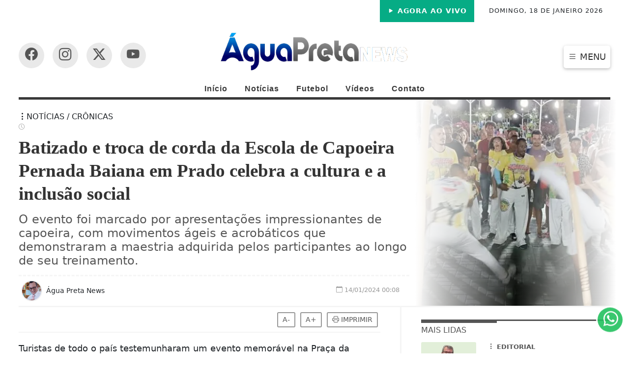

--- FILE ---
content_type: text/html; charset=UTF-8
request_url: https://www.aguapretanews.com.br/noticia/batizado-e-troca-de-corda-da-escola-de-capoeira-pernada-baiana-em-prado-celebra-a-cultura-e-a-inclusao-social
body_size: 9889
content:
<!DOCTYPE html>
<html lang="pt-br">
    <head>
        <meta charset="UTF-8">
        <meta name="viewport" content="width=device-width,initial-scale=1">
        <meta property="og:type" content="article"/><meta property="og:site_name" content="Água Preta News"/><meta property="og:locale" content="pt_BR"/><title>Batizado e troca de corda da Escola de Capoeira Pernada Baiana em Prado celebra a cultura e a inclusão social - Água Preta News</title><meta name="description" content="O evento foi marcado por apresentações impressionantes de capoeira, com movimentos ágeis e acrobáticos que demonstraram a maestria adquirida pelos participantes ao longo de seu treinamento."/><meta name="robots" content="index, follow"/><link rel="canonical" href="https://www.aguapretanews.com.br/noticia/batizado-e-troca-de-corda-da-escola-de-capoeira-pernada-baiana-em-prado-celebra-a-cultura-e-a-inclusao-social"/><meta property="og:title" content="Batizado e troca de corda da Escola de Capoeira Pernada Baiana em Prado celebra a cultura e a inclusão social - Água Preta News"/><meta property="og:description" content="O evento foi marcado por apresentações impressionantes de capoeira, com movimentos ágeis e acrobáticos que demonstraram a maestria adquirida pelos participantes ao longo de seu treinamento."/><meta property="og:url" content="https://www.aguapretanews.com.br/noticia/batizado-e-troca-de-corda-da-escola-de-capoeira-pernada-baiana-em-prado-celebra-a-cultura-e-a-inclusao-social"/><meta property="og:image" content="https://www.aguapretanews.com.br/uploads/images/2024/01/batizado-e-troca-de-corda-da-escola-de-capoeira-pernada-baiana-em-prado-celebra-a-cultura-e-a-inclusao-social-4dbf4.jpeg"/><meta name="twitter:title" content="Batizado e troca de corda da Escola de Capoeira Pernada Baiana em Prado celebra a cultura e a inclusão social - Água Preta News"/><meta name="twitter:description" content="O evento foi marcado por apresentações impressionantes de capoeira, com movimentos ágeis e acrobáticos que demonstraram a maestria adquirida pelos participantes ao longo de seu treinamento."/><meta name="twitter:url" content="https://www.aguapretanews.com.br/noticia/batizado-e-troca-de-corda-da-escola-de-capoeira-pernada-baiana-em-prado-celebra-a-cultura-e-a-inclusao-social"/><meta name="twitter:image" content="https://www.aguapretanews.com.br/uploads/images/2024/01/batizado-e-troca-de-corda-da-escola-de-capoeira-pernada-baiana-em-prado-celebra-a-cultura-e-a-inclusao-social-4dbf4.jpeg"/><meta itemprop="name" content="Batizado e troca de corda da Escola de Capoeira Pernada Baiana em Prado celebra a cultura e a inclusão social - Água Preta News"/><meta itemprop="description" content="O evento foi marcado por apresentações impressionantes de capoeira, com movimentos ágeis e acrobáticos que demonstraram a maestria adquirida pelos participantes ao longo de seu treinamento."/><meta itemprop="url" content="https://www.aguapretanews.com.br/noticia/batizado-e-troca-de-corda-da-escola-de-capoeira-pernada-baiana-em-prado-celebra-a-cultura-e-a-inclusao-social"/><meta itemprop="image" content="https://www.aguapretanews.com.br/uploads/images/2024/01/batizado-e-troca-de-corda-da-escola-de-capoeira-pernada-baiana-em-prado-celebra-a-cultura-e-a-inclusao-social-4dbf4.jpeg"/> 
        <link rel="base" href="https://www.aguapretanews.com.br"/>
        <link rel="sitemap" type="application/xml" href="https://www.aguapretanews.com.br/sitemap.xml" />
        <link rel="alternate" type="application/rss+xml" href="https://www.aguapretanews.com.br/rss.xml"/>
        <link rel="stylesheet" href="https://www.aguapretanews.com.br/themes/theme-01/assets/style.min.css?v=27099"/>
        <link rel="stylesheet" href="https://www.aguapretanews.com.br/themes/theme-01/assets/css/style.min.php?v=27099"/>
        <link rel="icon" type="image/png" href="https://www.aguapretanews.com.br/uploads/images/cache/icon-128-1269259c.webp"/>
                   <script async src="https://pagead2.googlesyndication.com/pagead/js/adsbygoogle.js?client=ca-pub-5903908370745896"
     crossorigin="anonymous"></script>                              <script type="application/ld+json">
            {
                "@context": "https://schema.org",
                "@type": "WebSite",
                "name": "Portal de notícias",
                "url": "https://www.aguapretanews.com.br",
                "description": "O portal de notícias da sua região",
                "publisher": {
                    "@type": "Organization",
                    "name": "Portal de notícias",
                    "logo": {
                    "@type": "ImageObject",
                    "url": "https://www.aguapretanews.com.br/uploads/images/cache/social-image-720-8c62b8ad.webp"
                    }
                }
            }
        </script>
    </head>
    <header class="font_seo"><h1>Portal de notícias</h1></header>
    <body data-copy="1">
        <div class="ajax_load">
            <div class="ajax_load_box">
                <div class="ajax_load_box_circle"></div>
                <p class="ajax_load_box_title">Aguarde, carregando...</p>
            </div>
        </div>
        <header>
            <div class="site-top">
    <div class="container-theme-one">
        <div class="row">
            <div class="col-lg-4 col-md-4 col-sm-4 col-4">
                            </div>
            <div class="col-lg-8 col-md-8 col-sm-8 col-8">
                                <div class="site-date">
                    <span>Domingo, 18 de Janeiro 2026</span>                </div>
                                    <div class="btn-live">
                        <a href="https://www.aguapretanews.com.br/ao-vivo" target="_blank" title="Ao Vivo"><i class="bi bi-play-fill"></i> Agora Ao Vivo</a>
                    </div>
                            </div>
        </div>
    </div>
</div>
<section class="site_top_desktop">
    <div class="container_pa_head">
        <div class="row">
            <div class="col-lg-4 col-md-4 col-sm-12 col-12">
                <div class="social-header">
                                            <div class="btn-social-facebook">
                            <a href="https://www.facebook.com/siteaguapretanews" title="Siga-nos no facebook" target="_blank" rel="noreferrer"><i class="bi bi-facebook" aria-hidden="true"></i></a>
                        </div>
                                                <div class="btn-social-instagram">
                            <a href="https://www.instagram.com/aguapretanews/" title="Inscreva-se em nosso canal" target="_blank" rel="noreferrer"><i class="bi bi-instagram"></i></a>
                        </div>
                                                <div class="btn-social-twitter">
                            <a href="https://twitter.com/portalaguapreta" title="Siga-nos no X" target="_blank" rel="noreferrer"><i class="bi bi-twitter-x"></i></a>
                        </div>
                                                <div class="btn-social-youtube">
                            <a href="https://www.youtube.com/channel/UC8MPnkD1fjm92-xIbnxzkjA" title="Siga-nos no instagram" target="_blank" rel="noreferrer"><i class="bi bi-youtube"></i></a>
                        </div>
                                        </div>
            </div>
            <div class="col-lg-4 col-md-4 col-sm-8 col-8">
                <div class="logo-desktop">
                    <a href="https://www.aguapretanews.com.br" title="Água Preta News">
                        <img src="https://www.aguapretanews.com.br/uploads/images/2026/01/logo-tema-a.png?v=27099" width="500" height="140" alt="Água Preta News"/>
                    </a>
                </div>
            </div>
            <div class="col-lg-4 col-md-4 col-sm-4 col-4">
                <div class="mobile-menu" id="toggleMobile"><i class="bi bi-list" aria-hidden="true"></i> MENU</div>
            </div>
        </div>
    </div>
</section>
<nav class="nav_menu">
                    <li class="nav_item">
                    <a class="nav-link" href="https://www.aguapretanews.com.br/"  title="Início">Início</a>
                </li>
                                <li class="nav_item">
                    <a class="nav-link" href="https://www.aguapretanews.com.br/noticias"  title="Notícias">Notícias</a>
                </li>
                                <li class="nav_item">
                    <a class="nav-link" href="https://www.aguapretanews.com.br/futebol"  title="Futebol">Futebol</a>
                </li>
                                <li class="nav_item">
                    <a class="nav-link" href="https://www.aguapretanews.com.br/videos"  title="Vídeos">Vídeos</a>
                </li>
                                <li class="nav_item">
                    <a class="nav-link" href="https://www.aguapretanews.com.br/contato"  title="Contato">Contato</a>
                </li>
                </nav>
<span class="nav_position"></span>        </header>
        <main>
            <script type="text/javascript"> $(document).ready(function () { $('#bannerModal').modal('show');});</script>       
        <div class="modal fade" id="AdPopup" tabindex="-1" role="dialog" aria-labelledby="bannerModalLabel" aria-hidden="true">
            <div class="modal-dialog" role="document">
                <div class="modal-content">
                    <div class="ads-popup">
                                                    <a href="https://www.aguapretanews.com.br/parceiro/super-sol-energia-solar"  title="Super Sol Energia Solar">
                                <img src="https://www.aguapretanews.com.br/uploads/images/2025/11/super-sol-energia-solar.png" alt="Super Sol Energia Solar"/>
                            </a>
                                            </div>
                    <div class="ads-popup-footer">
                        <a href="#" id="closeBannerModal" data-bs-dismiss="modal" title="Fechar">FECHAR</a>
                    </div>
                </div>
            </div>
        </div>
        
<div class="single_page">
        <section class="first_section_post">
        <div class="row">
            <div class="col-md-8">
                <div class="post_header">
                    <header>
                        <h4><i class="bi bi-three-dots-vertical" aria-hidden="true"></i>Notícias / CRÔNICAS</h4>
                        <div><i class="bi bi-clock" aria-hidden="true"></i> <span class="reading_time"></span></div>                        <h2>Batizado e troca de corda da Escola de Capoeira Pernada Baiana em Prado celebra a cultura e a inclusão social</h2>
                        <h3>O evento foi marcado por apresentações impressionantes de capoeira, com movimentos ágeis e acrobáticos que demonstraram a maestria adquirida pelos participantes ao longo de seu treinamento.</h3>
                    </header>
                </div>
                <div class="post_header_info">
                    <div class="post_info_author_cover">
                        <img class="lazyload" data-src="https://www.aguapretanews.com.br/uploads/images/cache/agua-preta-news-300x300-c901beee.webp" width="50" height="50" alt="Água Preta News"/>
                    </div>
                    <div class="post_info_author_name">
                        <h4>Água Preta News</h4>
                    </div>
                                            <div class="post_info_date_post">
                            <i class="bi bi-calendar" aria-hidden="true" title="Data de Publicação"></i> 14/01/2024 00:08                        </div>
                                        </div>
            </div>
            <style>.post_cover_background{padding:0px 0px 0px 0px; background-image:url("https://www.aguapretanews.com.br/uploads/images/cache/batizado-e-troca-de-corda-da-escola-de-capoeira-pernada-baiana-em-prado-celebra-a-cultura-e-a-inclusao-social-4dbf4-720x430-3eba8d51.webp"); background-repeat:no-repeat; background-size:cover; background-position:center;}</style>
            <div class="col-md-4 post_cover_background">
                <div class="post_cover_primary"></div>
            </div>
        </div>
    </section>
        <section class="third_section_post">
        <div class="row">
            <div class="col-md-8">
                <div class="single_page_left">
                                            <div class="post_midia">
                            <div class="row">
                                <div class="col-md-12">
                                    <div class="post_midia_mobile">
                                         <img class="lazyload" data-src="https://www.aguapretanews.com.br/uploads/images/2024/01/batizado-e-troca-de-corda-da-escola-de-capoeira-pernada-baiana-em-prado-celebra-a-cultura-e-a-inclusao-social-4dbf4.jpeg" width="720" height="430" alt="Batizado e troca de corda da Escola de Capoeira Pernada Baiana em Prado celebra a cultura e a inclusão social"> 
                                    </div>
                                </div>
                            </div>
                        </div>
                                       <div class="post_controls">
                        <div class="post_control">
                            <div class="font_controls">
                                <div class="font_min">
                                    <div class="btn_font" onClick="fonte('d');" title="Diminuir texto">A-</div>
                                </div>
                                <div class="font_max">
                                    <div class="btn_font" onClick="fonte('a');" title="Aumentar texto">A+</div>
                                </div>
                            </div>
                                                            <div class="print_controls">
                                    <a href="javascript:$('#print').modal('toggle');window.print();" class="btn_print" title="Imprimir"> <i class="bi bi-printer" aria-hidden="true"></i> Imprimir</a>
                                </div>
                                                        </div>
                    </div>
                <div class="post_report collapse" id="collapseReport">
                    <header><h5>Espaço para a comunicação de erros nesta postagem</h5></header>
                    <form action="https://www.aguapretanews.com.br/report" class="form_report" method="post" enctype="multipart/form-data">
                        <div class="row">
                            <div class="col-md-12 col-12">
                                <div class="form_group">
                                    <label>Seu nome</label>
                                    <input type="text" name="fullname" maxlength="150" autocomplete="off" title="Seu nome">
                                </div>
                            </div>
                            <div class="col-md-6 col-12">
                                <div class="form_group">
                                    <label>Seu e-mail</label>
                                    <input type="email" name="email" maxlength="150" autocomplete="off" title="Seu e-mail">
                                </div>
                            </div>
                            <div class="col-md-6 col-12">
                                <div class="form_group">
                                    <label>Seu Telefone</label>
                                    <input type="tel" id="phone" name="phone" maxlength="15" autocomplete="off" placeholder="(  ) _____-____" title="Seu telefone">
                                </div>
                            </div>
                            <div class="col-md-12 col-12">
                                <div class="form_group">
                                    <label>Mensagem</label>
                                    <textarea name="message" maxlength="600" rows="5" title="Mensagem"></textarea>
                                    <span class="form_info">Máximo 600 caracteres.</span>
                                </div>
                            </div>
                            <div class="col-md-12 col-12">
                                <div class="form_group">
                                    <input type="hidden" name="post" value="10222">
                                    <input type="hidden" name="title" value="Batizado e troca de corda da Escola de Capoeira Pernada Baiana em Prado celebra a cultura e a inclusão social">
                                    <input type="hidden" name="uri" value="batizado-e-troca-de-corda-da-escola-de-capoeira-pernada-baiana-em-prado-celebra-a-cultura-e-a-inclusao-social">
                                    <input type="hidden" name="type" value="noticia">
                                    <input type='hidden' name='csrf' value='76213251117465cb9d8ea417b15e652c'/>                                </div>
                            </div>
                        </div>
                        <div class="form_post_action">
                            <div class="row">
                                <div class="col-md-6 col-12">
                                    <div class="g-recaptcha" data-sitekey="6Ledd74dAAAAAMX_qqDcnQaOzlervymWw-OFk7Q-"></div>
                                </div>
                                <div class="col-md-6 col-12">
                                    <button type="submit" class="btn_report" title="Enviar"><i class="bi bi-check" aria-hidden="true"></i> ENVIAR</button>
                                </div>
                            </div>
                        </div>
                    </form>
                    </div>
                    <div class="post_content" id="content">
                    <p>Turistas de todo o pa&iacute;s testemunharam um evento memor&aacute;vel na Pra&ccedil;a da Matriz, em frente &agrave; Igreja Nossa Senhora da Purifica&ccedil;&atilde;o, na cidade de Prado. A ocasi&atilde;o foi o batizado e troca de corda da Escola de Capoeira Pernada Baiana, uma institui&ccedil;&atilde;o que desempenha um papel importante na preserva&ccedil;&atilde;o da cultura afro-brasileira desde sua cria&ccedil;&atilde;o em 1999 pelo mestre Arcanjo.</p>
<p>Capoeiristas vindos de diversos estados do Brasil se reuniram para participar desta bel&iacute;ssima festividade, que vai al&eacute;m da tradi&ccedil;&atilde;o da capoeira. O prefeito da cidade, Gilvan da Silva Santos, fez quest&atilde;o de prestigiar o evento e expressou sua gratid&atilde;o pelo trabalho social que a escola de capoeira tem desenvolvido na comunidade ao longo de mais de duas d&eacute;cadas.</p>
<p>O destaque social &eacute; o projeto "Capoeira Viva", idealizado pelo mestre Arcanjo, que acolhe crian&ccedil;as e adolescentes, incluindo aqueles com defici&ecirc;ncias, proporcionando uma inclus&atilde;o social que serve de refer&ecirc;ncia na regi&atilde;o. O prefeito elogiou a contribui&ccedil;&atilde;o da escola para o desenvolvimento social e educacional da cidade, reconhecendo a import&acirc;ncia do projeto como um exemplo de inclus&atilde;o e igualdade.</p><div class='related_post'><p>Leia Também:</p>
                                                    <div class='card_related'>
                                                        <a href='o-video-enviado-por-cleusa-enfermeira-sobre-a-presenca-de-deus-no-mar-agitado-da-minha-filha' title='O vídeo enviado por Cleusa Enfermeira, sobre a presença de Deus no mar agitado da minha filha'>
                                                            <div>
                                                                <p><i class='bi bi-circle-fill'></i> O vídeo enviado por Cleusa Enfermeira, sobre a presença de Deus no mar agitado da minha filha</p>
                                                            </div>
                                                        </a>
                                                    </div><div class='card_related'>
                                                    <a href='a-madrugada-em-que-entreguei-minha-filha-a-deus' title='A madrugada em que entreguei minha filha a Deus'>
                                                        <div>
                                                            <p><i class='bi bi-circle-fill'></i> A madrugada em que entreguei minha filha a Deus</p>
                                                        </div>
                                                    </a>
                                                </div><div class='card_related'>
                                                    <a href='quando-deus-passa-pelo-ponto-de-onibus' title='Quando Deus passa pelo ponto de ônibus'>
                                                        <div>
                                                            <p><i class='bi bi-circle-fill'></i> Quando Deus passa pelo ponto de ônibus</p>
                                                        </div>
                                                    </a>
                                                </div></div>
<p>O evento foi marcado por apresenta&ccedil;&otilde;es impressionantes de capoeira, com movimentos &aacute;geis e acrob&aacute;ticos que demonstraram a maestria adquirida pelos participantes ao longo de seu treinamento. A atmosfera vibrante e cheia de energia contagiou n&atilde;o apenas os capoeiristas, mas tamb&eacute;m os espectadores locais e turistas que est&atilde;o na cidade devido a esta&ccedil;&atilde;o de ver&atilde;o.</p>
<p>No encerramento do evento, capoeiristas e p&uacute;blico se uniram em uma emocionante apresenta&ccedil;&atilde;o musical. Cantando uma m&uacute;sica tem&aacute;tica em defesa da cultura negra, os participantes entoaram versos que ecoaram a resist&ecirc;ncia e a hist&oacute;ria do povo negro no Brasil. Um dos trechos da m&uacute;sica proclamava: "No tempo do cativeiro quando o feitor me batia...", ressaltando a for&ccedil;a e a resili&ecirc;ncia da comunidade afrodescendente.</p>
<p>O batizado e troca de corda da Escola de Capoeira Pernada Baiana em Prado al&eacute;m de celebrar a tradi&ccedil;&atilde;o da capoeira, tamb&eacute;m refor&ccedil;ou seu papel fundamental como um poderoso instrumento de inclus&atilde;o social e preserva&ccedil;&atilde;o cultural.</p>
<p><img style="display: block; margin-left: auto; margin-right: auto;" src="https://www.aguapretanews.com.br/uploads/images/2024/01/image-ac9f7-ac9f7.jpg" alt="" width="827" height="372" /></p>
<p><img style="display: block; margin-left: auto; margin-right: auto;" src="https://www.aguapretanews.com.br/uploads/images/2024/01/image-d9ae9-d9ae9.jpg" alt="" width="813" height="366" /></p>
<p>&nbsp;</p>                                <div class="post_credits">
                                    <p><strong><i class="bi bi-globe-americas" aria-hidden="true"></i> Fonte/Créditos:</strong> Por Edelvânio Pinheiro</p>                                                                     </div>
                                                    </div>
                                            <div class="publisher">
                            <div class="publihser_image">
                                <img src="https://www.aguapretanews.com.br/uploads/images/cache/agua-preta-news-300x300-c901beee.webp" width="300" height="300" alt="Água Preta News"/>
                            </div>
                            <div class="publisher_description">
                                <header>
                                    <h4>Publicado por:</h4>
                                    <h5>Água Preta News</h5>
                                </header>
                                <p>O Água Preta News começou a operar, oficialmente, em 30 de agosto de 2016. A data – dia e mês – é a mesma do aniversário do poeta e jornalista Almir Zarfeg, cuja obra poética de estreia, “Água Preta”, deu nome ao site de notícias e entretenimento.</p>
                                <div>
                                                                            <a href="https://www.instagram.com/aguapretanews/" target="_blank" title="Instagram"/>
                                        <i class="bi bi-instagram" aria-hidden="true"></i>
                                        </a>
                                                                                <a href="https://www.facebook.com/%C3%81gua-Preta-News-1925130534230344/?ref=pages_you_manage" target="_blank" title="Facebook"/>
                                        <i class="bi bi-facebook" aria-hidden="true"></i>
                                        </a>
                                                                                <a href="https://twitter.com/portalaguapreta" target="_blank" title="Twitter"/>
                                        <i class="bi bi-twitter-x" aria-hidden="true"></i>
                                        </a>
                                                                        </div>
                                <a href="https://www.aguapretanews.com.br/perfil/agua-preta-news" title="Saiba Mais">Saiba Mais</a>
                            </div>
                        </div>
                                    </div>
            </div>
             <div class="col-md-4">
            <div class="posts_sidebar">
            <header><span></span><h3>Mais Lidas</h3></header>
                            <a href='https://www.aguapretanews.com.br/noticia/com-quase-r-10-milhoes-em-um-unico-mes-bentivi-bate-recorde-historico-enquanto-a-populacao-pobre-peregrina-por-cirurgias-em-itanhem' target='_self' title="Com quase R$ 10 milhões em um único mês, Bentivi bate recorde histórico enquanto a população pobre peregrina por cirurgias em Itanhém">
                    <div class="post_sidebar">
                        <div class="row">
                            <div class="col-md-4">
                                                                    <img class="lazyload post_sidebar_cover" data-src="https://www.aguapretanews.com.br/uploads/images/cache/com-quase-r-10-milhoes-em-um-unico-mes-bentivi-bate-recorde-historico-enquanto-a-populacao-pobre-peregrina-por-cirurgias-em-itanhem-720x430-50e35b9b.webp" width="720" height="430" alt="Com quase R$ 10 milhões em um único mês, Bentivi bate recorde histórico enquanto a população pobre peregrina por cirurgias em Itanhém">
                                                            </div>
                            <div class="col-md-8">
                                <div class="post_sidebar_item">
                                    <div><i class="bi bi-three-dots-vertical" aria-hidden="true"></i> EDITORIAL</div>
                                    <h4>Com quase R$ 10 milhões em um único mês, Bentivi bate recorde histórico enquanto a...</h4>
                                </div>
                            </div>
                        </div>
                    </div>
                </a>
                                <a href='https://www.aguapretanews.com.br/noticia/audio-da-mulher-do-prefeito-mostra-que-a-gestao-de-itanhem-so-funciona-pra-ela-e-o-marido' target='_self' title="Áudio da mulher do prefeito mostra que a gestão de Itanhém só funciona pra ela e o marido">
                    <div class="post_sidebar">
                        <div class="row">
                            <div class="col-md-4">
                                                                    <img class="lazyload post_sidebar_cover" data-src="https://www.aguapretanews.com.br/uploads/images/cache/audio-da-mulher-do-prefeito-mostra-que-a-gestao-de-itanhem-so-funciona-pra-ela-e-o-marido-720x430-e33690a9.webp" width="720" height="430" alt="Áudio da mulher do prefeito mostra que a gestão de Itanhém só funciona pra ela e o marido">
                                                            </div>
                            <div class="col-md-8">
                                <div class="post_sidebar_item">
                                    <div><i class="bi bi-three-dots-vertical" aria-hidden="true"></i> POLÍTICA</div>
                                    <h4>Áudio da mulher do prefeito mostra que a gestão de Itanhém só funciona pra ela e o marido</h4>
                                </div>
                            </div>
                        </div>
                    </div>
                </a>
                                <a href='https://www.aguapretanews.com.br/noticia/mulher-do-prefeito-que-e-secretaria-pede-lencois-usados-para-idosos-enquanto-itanhem-recebeu-quase-r-10-milhoes-somente-em-dezembro' target='_self' title="Mulher do prefeito, que é secretária, pede lençóis usados para idosos enquanto Itanhém recebeu quase R$ 10 milhões somente em dezembro">
                    <div class="post_sidebar">
                        <div class="row">
                            <div class="col-md-4">
                                                                    <img class="lazyload post_sidebar_cover" data-src="https://www.aguapretanews.com.br/uploads/images/cache/mulher-do-prefeito-que-e-secretaria-pede-lencois-usados-para-idosos-enquanto-itanhem-recebeu-quase-r-10-milhoes-somente-em-dezembro-720x430-37d4b517.webp" width="720" height="430" alt="Mulher do prefeito, que é secretária, pede lençóis usados para idosos enquanto Itanhém recebeu quase R$ 10 milhões somente em dezembro">
                                                            </div>
                            <div class="col-md-8">
                                <div class="post_sidebar_item">
                                    <div><i class="bi bi-three-dots-vertical" aria-hidden="true"></i> POLÍTICA</div>
                                    <h4>Mulher do prefeito, que é secretária, pede lençóis usados para idosos enquanto Itanhém...</h4>
                                </div>
                            </div>
                        </div>
                    </div>
                </a>
                                <a href='https://www.aguapretanews.com.br/noticia/jornalista-edvaldo-alves-interrompe-audio-da-primeira-dama-de-itanhem-tem-uma-voz-por-tras-ai' target='_self' title="Jornalista Edvaldo Alves interrompe áudio da primeira-dama de Itanhém; “tem uma voz por trás aí”">
                    <div class="post_sidebar">
                        <div class="row">
                            <div class="col-md-4">
                                                                    <img class="lazyload post_sidebar_cover" data-src="https://www.aguapretanews.com.br/uploads/images/cache/edvaldo-alves-interrompe-audio-da-primeira-dama-de-itanhem-tem-uma-voz-por-tras-ai-720x430-346c20c1.webp" width="720" height="430" alt="Jornalista Edvaldo Alves interrompe áudio da primeira-dama de Itanhém; “tem uma voz por trás aí”">
                                                            </div>
                            <div class="col-md-8">
                                <div class="post_sidebar_item">
                                    <div><i class="bi bi-three-dots-vertical" aria-hidden="true"></i> POLÍTICA</div>
                                    <h4>Jornalista Edvaldo Alves interrompe áudio da primeira-dama de Itanhém; “tem uma voz por...</h4>
                                </div>
                            </div>
                        </div>
                    </div>
                </a>
                                <a href='https://www.aguapretanews.com.br/noticia/vereadores-garantem-ambulancia-para-itanhem-com-apoio-da-deputada-katia-oliveira' target='_self' title="Vereadores garantem ambulância para Itanhém com apoio da deputada Kátia Oliveira">
                    <div class="post_sidebar">
                        <div class="row">
                            <div class="col-md-4">
                                                                    <img class="lazyload post_sidebar_cover" data-src="https://www.aguapretanews.com.br/uploads/images/cache/vereadores-garantem-ambulancia-para-itanhem-com-apoio-da-deputada-katia-oliveira-720x430-df44bdcd.webp" width="720" height="430" alt="Vereadores garantem ambulância para Itanhém com apoio da deputada Kátia Oliveira">
                                                            </div>
                            <div class="col-md-8">
                                <div class="post_sidebar_item">
                                    <div><i class="bi bi-three-dots-vertical" aria-hidden="true"></i> GERAL</div>
                                    <h4>Vereadores garantem ambulância para Itanhém com apoio da deputada Kátia Oliveira</h4>
                                </div>
                            </div>
                        </div>
                    </div>
                </a>
                                <a href='https://www.aguapretanews.com.br/noticia/primeira-dama-de-itanhem-e-secretaria-defende-gestao-do-marido-com-informacoes-imprecisas-exageradas-e-falsas-entenda' target='_self' title="Primeira-dama de Itanhém e secretária defende gestão do marido com informações imprecisas, exageradas e falsas; entenda">
                    <div class="post_sidebar">
                        <div class="row">
                            <div class="col-md-4">
                                                                    <img class="lazyload post_sidebar_cover" data-src="https://www.aguapretanews.com.br/uploads/images/cache/primeira-dama-de-itanhem-e-secretaria-defende-gestao-do-marido-com-informacoes-imprecisas-exageradas-e-falsas-entenda-720x430-fee1d11a.webp" width="720" height="430" alt="Primeira-dama de Itanhém e secretária defende gestão do marido com informações imprecisas, exageradas e falsas; entenda">
                                                            </div>
                            <div class="col-md-8">
                                <div class="post_sidebar_item">
                                    <div><i class="bi bi-three-dots-vertical" aria-hidden="true"></i> POLÍTICA</div>
                                    <h4>Primeira-dama de Itanhém e secretária defende gestão do marido com informações...</h4>
                                </div>
                            </div>
                        </div>
                    </div>
                </a>
                        </div>
        <div class="call_groups">
    <header>
        <h3>Nossas notícias <strong>no celular</strong></h3>
        <h4>Receba as notícias do Água Preta News no seu app favorito de mensagens.</h4>
    </header>
            <div class="telegram_icon">
            <div><i class="bi bi-telegram"></i></div>
            <span>Telegram</span>
        </div>
                <div class="whatsapp_icon">
            <div><i class="bi bi-whatsapp"></i></div>
            <span>Whatsapp</span>
        </div>
                <div class="facebook_icon">
            <div><i class="bi bi-facebook"></i></div>
            <span>Facebook</span>
        </div>
        <a href="https://www.aguapretanews.com.br/noticias-por-mensagem" title="Entrar">Entrar</a>
</div></div>        </div>
    </section>
            <section class="four_section_post">
            <div class="posts_rel">
                <header><h3>Veja mais <i class="bi bi-arrow-right" aria-hidden="true"></i></h3></header>
                <div class="posts_rel_second_block">
                    <div class="row">
                                                    <div class="col-md-5">
                                 <a href='https://www.aguapretanews.com.br/noticia/batizado-e-troca-de-corda-da-escola-de-capoeira-pernada-baiana-em-prado-celebra-a-cultura-e-a-inclusao-social' target='_self' title="Batizado e troca de corda da Escola de Capoeira Pernada Baiana em Prado celebra a cultura e a inclusão social">
                                    <div class="post_rel_big">
                                                                            <img class="lazyload" data-src="https://www.aguapretanews.com.br/uploads/images/cache/se-alguem-politizou-o-natal-feliz-foi-a-mulher-do-prefeito-com-a-conivencia-dos-que-fingem-nao-ver-a-relacao-entre-projeto-e-poder-720x430-0b8efeb6.webp" width="720" height="430" alt="Se alguém politizou o Natal Feliz foi a mulher do prefeito com a conivência dos que fingem não ver a relação entre projeto e poder">
                                                                            <header>
                                            <div>POLÍTICA</div>
                                            <h4>Se alguém politizou o Natal Feliz foi a mulher do prefeito com a conivência dos que fingem não ver a...</h4>
                                        </header>
                                    </div>
                                </a>
                            </div>
                                                        <div class="col-md-7">
                                <div class="row">
                                                                            <div class="col-md-6">
                                             <a href='https://www.aguapretanews.com.br/noticia/batizado-e-troca-de-corda-da-escola-de-capoeira-pernada-baiana-em-prado-celebra-a-cultura-e-a-inclusao-social' target='_self' title="Batizado e troca de corda da Escola de Capoeira Pernada Baiana em Prado celebra a cultura e a inclusão social">
                                                <div class="post_rel_text">
                                                    <span><i class="bi bi-three-dots-vertical" aria-hidden="true"></i>ECONOMIA</span>
                                                    <h4>FGC inicia pagamento de clientes do Banco Master com até R$ 250 mil</h4>
                                                    <h5>Ao todo, 800 mil investidores serão ressarcidos em R$ 40,6 bilhões.</h5>
                                                </div>
                                            </a>
                                        </div>
                                                                                <div class="col-md-6">
                                             <a href='https://www.aguapretanews.com.br/noticia/batizado-e-troca-de-corda-da-escola-de-capoeira-pernada-baiana-em-prado-celebra-a-cultura-e-a-inclusao-social' target='_self' title="Batizado e troca de corda da Escola de Capoeira Pernada Baiana em Prado celebra a cultura e a inclusão social">
                                                <div class="post_rel_text">
                                                    <span><i class="bi bi-three-dots-vertical" aria-hidden="true"></i>GERAL</span>
                                                    <h4>Estado de SP tem mais uma morte por causa da chuva; total chega a 11</h4>
                                                    <h5>Corpo de homem de 68 anos foi encontrado neste sábado (17). Mulher dele continua desparecida.</h5>
                                                </div>
                                            </a>
                                        </div>
                                                                                <div class="col-md-6">
                                             <a href='https://www.aguapretanews.com.br/noticia/batizado-e-troca-de-corda-da-escola-de-capoeira-pernada-baiana-em-prado-celebra-a-cultura-e-a-inclusao-social' target='_self' title="Batizado e troca de corda da Escola de Capoeira Pernada Baiana em Prado celebra a cultura e a inclusão social">
                                                <div class="post_rel_text">
                                                    <span><i class="bi bi-three-dots-vertical" aria-hidden="true"></i>NACIONAL</span>
                                                    <h4>Gilmar Mendes nega pedido de prisão domiciliar a Bolsonaro</h4>
                                                    <h5>Habeas corpus foi impetrado por advogado sem relação com o caso. Ministro do STF considerou que ex-presidente já tem defesa constituída.</h5>
                                                </div>
                                            </a>
                                        </div>
                                                                                <div class="col-md-6">
                                             <a href='https://www.aguapretanews.com.br/noticia/batizado-e-troca-de-corda-da-escola-de-capoeira-pernada-baiana-em-prado-celebra-a-cultura-e-a-inclusao-social' target='_self' title="Batizado e troca de corda da Escola de Capoeira Pernada Baiana em Prado celebra a cultura e a inclusão social">
                                                <div class="post_rel_text">
                                                    <span><i class="bi bi-three-dots-vertical" aria-hidden="true"></i>NACIONAL</span>
                                                    <h4>Inscrições para o Pé-de-Meia Licenciaturas começam dia 17 de fevereiro</h4>
                                                    <h5>Cronograma e regras do programa constam de edital que a Capes publicou nesta sexta (16).</h5>
                                                </div>
                                            </a>
                                        </div>
                                                                                <div class="col-md-6">
                                             <a href='https://www.aguapretanews.com.br/noticia/batizado-e-troca-de-corda-da-escola-de-capoeira-pernada-baiana-em-prado-celebra-a-cultura-e-a-inclusao-social' target='_self' title="Batizado e troca de corda da Escola de Capoeira Pernada Baiana em Prado celebra a cultura e a inclusão social">
                                                <div class="post_rel_text">
                                                    <span><i class="bi bi-three-dots-vertical" aria-hidden="true"></i>NACIONAL</span>
                                                    <h4>Há 5 anos, Brasil aplicava primeiras doses de vacina contra a covid-19</h4>
                                                    <h5>Imunização contra a doença fez número de mortes despencar, mas atrasos na oferta de vacinas no país impediu que mais vidas fossem salvas</h5>
                                                </div>
                                            </a>
                                        </div>
                                                                        </div>
                            </div>
                                                </div>
                </div>
            </div>
        </section>
            <section class="five_section_post">
        <div class="cta_more_posts">
            <a href="https://www.aguapretanews.com.br/noticias" title="Veja Mais Publicações"><i class="bi bi-chevron-double-right" aria-hidden="true"></i> Veja Mais Publicações</a>
        </div>
    </section>
    </div>
<script type="application/ld+json">
{
  "@context": "https://schema.org",
  "@type": "NewsArticle",
  "mainEntityOfPage": {
    "@type": "WebPage",
    "@id": "https://www.aguapretanews.com.br/noticia/batizado-e-troca-de-corda-da-escola-de-capoeira-pernada-baiana-em-prado-celebra-a-cultura-e-a-inclusao-social"
  },
  "headline": "Batizado e troca de corda da Escola de Capoeira Pernada Baiana em Prado celebra a cultura e a inclusão social",
  "image": ["https:\/\/www.aguapretanews.com.br\/uploads\/images\/2024\/01\/batizado-e-troca-de-corda-da-escola-de-capoeira-pernada-baiana-em-prado-celebra-a-cultura-e-a-inclusao-social-4dbf4.jpeg"],
  "datePublished": "2024-01-14T00:08:02-03:00",
  "dateModified": "2024-01-14T00:08:02-03:00",
  "author": {
    "@type": "Person",
    "name": "Água Preta News",
    "url": "https://www.aguapretanews.com.br/perfil/agua-preta-news"
  },
  "publisher": {
    "@type": "Organization",
    "name": "Água Preta News",
    "logo": {
      "@type": "ImageObject",
      "url": "https://www.aguapretanews.com.br/uploads/images/cache/social-image-720-8c62b8ad.webp"
    }
  }
}
</script>
<script async defer crossorigin="anonymous" src="https://connect.facebook.net/pt_BR/sdk.js#xfbml=1&version=v20.0" nonce="27099"></script>
<script async src="//www.instagram.com/embed.js"></script>
<script async src="//platform.twitter.com/widgets.js" charset="utf-8"></script>
<script async src="https://google.com/recaptcha/api.js"></script>        </main>
        <footer>
    <div class="row">
        <div class="col-lg-12 col-md-12 col-sm-12 col-12">
            <div class="footer-social-content">
                <div class="footer-social-title">
                    Siga-nos nas redes sociais
                </div>
                <div class="footer-socials">
                                            <div class="footer-social btn-social-facebook">
                            <a href="https://www.facebook.com/siteaguapretanews" target="_blank" title="Siga-nos no facebook" rel="noreferrer"><i class="bi bi-facebook" aria-hidden="true"></i></a>
                        </div>
                                                <div class="footer-social btn-social-instagram">
                            <a href="https://www.instagram.com/aguapretanews/" target="_blank" title="Siga-nos no instagram" rel="noreferrer"><i class="bi bi-instagram" aria-hidden="true"></i></a>
                        </div>
                                                <div class="footer-social btn-social-twitter">
                            <a href="https://twitter.com/portalaguapreta" target="_blank" title="Siga-nos no X" rel="noreferrer"><i class="bi bi-twitter-x" aria-hidden="true"></i></a>
                        </div>
                                                <div class="footer-social btn-social-youtube">
                            <a href="https://www.youtube.com/channel/UC8MPnkD1fjm92-xIbnxzkjA" target="_blank" title="Inscreva-se em nosso canal" rel="noreferrer"><i class="bi bi-youtube" aria-hidden="true"></i></a>
                        </div>
                                        </div>
            </div>
        </div>
        <div class="col-lg-6 col-md-6 col-sm-12 col-12">
            <section class="first-section-footer">
                <div class="row">
                                                <div class="col-lg-4 col-md-6 col-sm-6 col-12">
                                <div class="nav-section-item">
                                    <a href="https://www.aguapretanews.com.br/noticias/cronicas" title="CRÔNICAS"><i class="bi bi-chevron-right" aria-hidden="true"></i> CRÔNICAS</a>
                                </div>
                            </div>
                                                        <div class="col-lg-4 col-md-6 col-sm-6 col-12">
                                <div class="nav-section-item">
                                    <a href="https://www.aguapretanews.com.br/noticias/nacional" title="NACIONAL"><i class="bi bi-chevron-right" aria-hidden="true"></i> NACIONAL</a>
                                </div>
                            </div>
                                                        <div class="col-lg-4 col-md-6 col-sm-6 col-12">
                                <div class="nav-section-item">
                                    <a href="https://www.aguapretanews.com.br/noticias/relembre" title="RELEMBRE"><i class="bi bi-chevron-right" aria-hidden="true"></i> RELEMBRE</a>
                                </div>
                            </div>
                                                        <div class="col-lg-4 col-md-6 col-sm-6 col-12">
                                <div class="nav-section-item">
                                    <a href="https://www.aguapretanews.com.br/noticias/policial" title="POLICIAL"><i class="bi bi-chevron-right" aria-hidden="true"></i> POLICIAL</a>
                                </div>
                            </div>
                                                        <div class="col-lg-4 col-md-6 col-sm-6 col-12">
                                <div class="nav-section-item">
                                    <a href="https://www.aguapretanews.com.br/noticias/geral" title="GERAL"><i class="bi bi-chevron-right" aria-hidden="true"></i> GERAL</a>
                                </div>
                            </div>
                                                        <div class="col-lg-4 col-md-6 col-sm-6 col-12">
                                <div class="nav-section-item">
                                    <a href="https://www.aguapretanews.com.br/noticias/politica" title="POLÍTICA"><i class="bi bi-chevron-right" aria-hidden="true"></i> POLÍTICA</a>
                                </div>
                            </div>
                                                        <div class="col-lg-4 col-md-6 col-sm-6 col-12">
                                <div class="nav-section-item">
                                    <a href="https://www.aguapretanews.com.br/noticias/contos-de-domingo" title="CONTOS DE DOMINGO"><i class="bi bi-chevron-right" aria-hidden="true"></i> CONTOS DE DOMINGO</a>
                                </div>
                            </div>
                                                        <div class="col-lg-4 col-md-6 col-sm-6 col-12">
                                <div class="nav-section-item">
                                    <a href="https://www.aguapretanews.com.br/noticias/cidades" title="CIDADES"><i class="bi bi-chevron-right" aria-hidden="true"></i> CIDADES</a>
                                </div>
                            </div>
                                                        <div class="col-lg-4 col-md-6 col-sm-6 col-12">
                                <div class="nav-section-item">
                                    <a href="https://www.aguapretanews.com.br/noticias/editorial" title="EDITORIAL"><i class="bi bi-chevron-right" aria-hidden="true"></i> EDITORIAL</a>
                                </div>
                            </div>
                                                        <div class="col-lg-4 col-md-6 col-sm-6 col-12">
                                <div class="nav-section-item">
                                    <a href="https://www.aguapretanews.com.br/noticias/internacional" title="INTERNACIONAL"><i class="bi bi-chevron-right" aria-hidden="true"></i> INTERNACIONAL</a>
                                </div>
                            </div>
                                                        <div class="col-lg-4 col-md-6 col-sm-6 col-12">
                                <div class="nav-section-item">
                                    <a href="https://www.aguapretanews.com.br/noticias/opiniao" title="OPINIÃO"><i class="bi bi-chevron-right" aria-hidden="true"></i> OPINIÃO</a>
                                </div>
                            </div>
                                                        <div class="col-lg-4 col-md-6 col-sm-6 col-12">
                                <div class="nav-section-item">
                                    <a href="https://www.aguapretanews.com.br/noticias/economia" title="ECONOMIA"><i class="bi bi-chevron-right" aria-hidden="true"></i> ECONOMIA</a>
                                </div>
                            </div>
                                                        <div class="col-lg-4 col-md-6 col-sm-6 col-12">
                                <div class="nav-section-item">
                                    <a href="https://www.aguapretanews.com.br/noticias/cultura" title="CULTURA"><i class="bi bi-chevron-right" aria-hidden="true"></i> CULTURA</a>
                                </div>
                            </div>
                                                        <div class="col-lg-4 col-md-6 col-sm-6 col-12">
                                <div class="nav-section-item">
                                    <a href="https://www.aguapretanews.com.br/noticias/eventos" title="EVENTOS"><i class="bi bi-chevron-right" aria-hidden="true"></i> EVENTOS</a>
                                </div>
                            </div>
                                                        <div class="col-lg-4 col-md-6 col-sm-6 col-12">
                                <div class="nav-section-item">
                                    <a href="https://www.aguapretanews.com.br/noticias/religiao" title="RELIGIÃO"><i class="bi bi-chevron-right" aria-hidden="true"></i> RELIGIÃO</a>
                                </div>
                            </div>
                                                        <div class="col-lg-4 col-md-6 col-sm-6 col-12">
                                <div class="nav-section-item">
                                    <a href="https://www.aguapretanews.com.br/noticias/tecnologia" title="TECNOLOGIA"><i class="bi bi-chevron-right" aria-hidden="true"></i> TECNOLOGIA</a>
                                </div>
                            </div>
                                                        <div class="col-lg-4 col-md-6 col-sm-6 col-12">
                                <div class="nav-section-item">
                                    <a href="https://www.aguapretanews.com.br/noticias/meio-ambiente" title="MEIO AMBIENTE"><i class="bi bi-chevron-right" aria-hidden="true"></i> MEIO AMBIENTE</a>
                                </div>
                            </div>
                                                        <div class="col-lg-4 col-md-6 col-sm-6 col-12">
                                <div class="nav-section-item">
                                    <a href="https://www.aguapretanews.com.br/noticias/esporte" title="ESPORTE"><i class="bi bi-chevron-right" aria-hidden="true"></i> ESPORTE</a>
                                </div>
                            </div>
                                                        <div class="col-lg-4 col-md-6 col-sm-6 col-12">
                                <div class="nav-section-item">
                                    <a href="https://www.aguapretanews.com.br/noticias/camara-dos-deputados" title="CÂMARA DOS DEPUTADOS"><i class="bi bi-chevron-right" aria-hidden="true"></i> CÂMARA DOS DEPUTADOS</a>
                                </div>
                            </div>
                                            </div>
            </section>
        </div>
        <div class="col-lg-6 col-md-6 col-sm-12 col-12">
            <section class="second-section-footer">
                <div class="footer-search">        
                    <form style="display:inline;" name="search" action="https://www.aguapretanews.com.br/noticias/buscar" method="post" enctype="multipart/form-data">
                        <input class="footer-search-input" name="p" maxlength="150" type="text" placeholder="PESQUISAR NOTÍCIA" title="Pesquisar notícia" autocomplete="off" required=""/>
                        <input class="footer-search-btn" value="Buscar" type="submit"/>
                    </form>
                </div>
                <div class="footer_copyright">
                    Água Preta 24h - Todos os direitos reservados                </div>
                <div class="system_terms">
                    <a href="https://www.aguapretanews.com.br/termos-de-uso-e-privacidade" title="Termos de Uso e Privacidade">Termos de Uso e Privacidade</a>
                </div>
            </section>
        </div>
    </div>
    <div class="footer_about">
                    <div class="about_site">
                <a href="https://www.aguapretanews.com.br/expediente" title="Expediente">EXPEDIENTE</a>
            </div>
                <div class="about_site">
            <a href="https://www.aguapretanews.com.br/sobre" title="Sobre">SOBRE</a>
        </div>
        <div class="about_site">
            <a href="https://www.aguapretanews.com.br/faq" title="FAQ">FAQ</a>
        </div>
    </div>
    </footer><div id="sidebar" class="sidebar-menu">
    <header>
                    <h5>/ Água Preta News</h5>
            </header>
    <ul class="sidebar-menu-itens">
                            <li class="menu-light">
                        <a href="https://www.aguapretanews.com.br/"  title="Início">Início</a>
                    </li>
                                    <li class="menu-dark">
                        <a href="#menudropdown1" class="dropdown-side" data-bs-toggle="collapse" title="Notícias">
                            Notícias <span class="bi bi-chevron-expand"></span>
                        </a>
                        <ul id="menudropdown1" class="collapse">
                                                                <li>
                                        <a href="https://www.aguapretanews.com.br/noticias/cronicas" title="CRÔNICAS">CRÔNICAS <i class="bi bi-record"></i></a>
                                    </li>
                                                                        <li>
                                        <a href="https://www.aguapretanews.com.br/noticias/nacional" title="NACIONAL">NACIONAL <i class="bi bi-record"></i></a>
                                    </li>
                                                                        <li>
                                        <a href="https://www.aguapretanews.com.br/noticias/relembre" title="RELEMBRE">RELEMBRE <i class="bi bi-record"></i></a>
                                    </li>
                                                                        <li>
                                        <a href="https://www.aguapretanews.com.br/noticias/policial" title="POLICIAL">POLICIAL <i class="bi bi-record"></i></a>
                                    </li>
                                                                        <li>
                                        <a href="https://www.aguapretanews.com.br/noticias/geral" title="GERAL">GERAL <i class="bi bi-record"></i></a>
                                    </li>
                                                                        <li>
                                        <a href="https://www.aguapretanews.com.br/noticias/politica" title="POLÍTICA">POLÍTICA <i class="bi bi-record"></i></a>
                                    </li>
                                                                        <li>
                                        <a href="https://www.aguapretanews.com.br/noticias/contos-de-domingo" title="CONTOS DE DOMINGO">CONTOS DE DOMINGO <i class="bi bi-record"></i></a>
                                    </li>
                                                                        <li>
                                        <a href="https://www.aguapretanews.com.br/noticias/cidades" title="CIDADES">CIDADES <i class="bi bi-record"></i></a>
                                    </li>
                                                                        <li>
                                        <a href="https://www.aguapretanews.com.br/noticias/editorial" title="EDITORIAL">EDITORIAL <i class="bi bi-record"></i></a>
                                    </li>
                                                                        <li>
                                        <a href="https://www.aguapretanews.com.br/noticias/internacional" title="INTERNACIONAL">INTERNACIONAL <i class="bi bi-record"></i></a>
                                    </li>
                                                                        <li>
                                        <a href="https://www.aguapretanews.com.br/noticias/opiniao" title="OPINIÃO">OPINIÃO <i class="bi bi-record"></i></a>
                                    </li>
                                                                        <li>
                                        <a href="https://www.aguapretanews.com.br/noticias/economia" title="ECONOMIA">ECONOMIA <i class="bi bi-record"></i></a>
                                    </li>
                                                                        <li>
                                        <a href="https://www.aguapretanews.com.br/noticias/cultura" title="CULTURA">CULTURA <i class="bi bi-record"></i></a>
                                    </li>
                                                                        <li>
                                        <a href="https://www.aguapretanews.com.br/noticias/eventos" title="EVENTOS">EVENTOS <i class="bi bi-record"></i></a>
                                    </li>
                                                                        <li>
                                        <a href="https://www.aguapretanews.com.br/noticias/religiao" title="RELIGIÃO">RELIGIÃO <i class="bi bi-record"></i></a>
                                    </li>
                                                                        <li>
                                        <a href="https://www.aguapretanews.com.br/noticias/tecnologia" title="TECNOLOGIA">TECNOLOGIA <i class="bi bi-record"></i></a>
                                    </li>
                                                                        <li>
                                        <a href="https://www.aguapretanews.com.br/noticias/meio-ambiente" title="MEIO AMBIENTE">MEIO AMBIENTE <i class="bi bi-record"></i></a>
                                    </li>
                                                                        <li>
                                        <a href="https://www.aguapretanews.com.br/noticias/esporte" title="ESPORTE">ESPORTE <i class="bi bi-record"></i></a>
                                    </li>
                                                                        <li>
                                        <a href="https://www.aguapretanews.com.br/noticias/camara-dos-deputados" title="CÂMARA DOS DEPUTADOS">CÂMARA DOS DEPUTADOS <i class="bi bi-record"></i></a>
                                    </li>
                                                            </ul>
                    </li>
                                    <li class="menu-light">
                        <a href="https://www.aguapretanews.com.br/futebol"  title="Futebol">Futebol</a>
                    </li>
                                    <li class="menu-dark">
                        <a href="https://www.aguapretanews.com.br/videos"  title="Vídeos">Vídeos</a>
                    </li>
                                    <li class="menu-light">
                        <a href="https://www.aguapretanews.com.br/contato"  title="Contato">Contato</a>
                    </li>
                    </ul>
</div><button id="shootTop" title="Voltar ao topo do site"><i class="bi bi-arrow-up-circle-fill"></i></button><div class="whatsapp-container">
    <div class="whatsapp-balloon">
        <div class="whatsapp-title">
            <img src="https://www.aguapretanews.com.br/uploads/images/2021/06/icon.png" alt="WhatsApp">
            Água Preta News            <div class="close-whatsapp-modal"><i class="bi bi-x-circle-fill"></i></div>
        </div>
        <div class="whatsapp-message">
            Responderemos assim que possível        </div>
        <div class="whatsapp-input">
            <input type="text" id="text" placeholder="Escreva aqui sua Mensagem" autocomplete="off">
            <input type="hidden" id="phone" value="73999158787">
            <input type="hidden" id="domain" value="https://www.aguapretanews.com.br">
            <button class="send-button" type="button" title="Enviar Mensagem">
                <i class="bi bi-send"></i>
            </button>
        </div>
    </div>
    <div class="whatsapp-button">
        <i class="bi bi-whatsapp"></i>
    </div>
</div>    <div id="termsandprivacy" class="terms-and-privacy">
        <div class="">
            <div class="row">
                <div class="col-md-10 col-12">
                    <div class="site_terms_info">
                        <header><h5>Termos de Uso e Privacidade</h5></header>
                        <div>Esse site utiliza cookies para melhorar sua experiência de navegação. Ao continuar o acesso, entendemos que você concorda com nossos Termos de Uso e Privacidade.</div>
                    </div>
                    <div class="site_terms_info_go">Para mais informações, <a href="https://www.aguapretanews.com.br/termos-de-uso-e-privacidade" target="_self" title="Acesse nossos termos">ACESSE NOSSOS TERMOS CLICANDO AQUI</a></div>
                </div>
                <div class="col-md-2 col-12">
                    <div class="site_terms_action"><span id="closeterms" class="btn_terms">PROSSEGUIR <i class="bi bi-caret-right-fill"></i></div>
                </div>
            </div>
        </div>
    </div>
            <script src="https://www.aguapretanews.com.br/themes/theme-01/assets/scripts.min.js"></script>
        <script async defer src="https://google.com/recaptcha/api.js"></script>
                <div class="ajax_response"></div>
    <script defer src="https://static.cloudflareinsights.com/beacon.min.js/vcd15cbe7772f49c399c6a5babf22c1241717689176015" integrity="sha512-ZpsOmlRQV6y907TI0dKBHq9Md29nnaEIPlkf84rnaERnq6zvWvPUqr2ft8M1aS28oN72PdrCzSjY4U6VaAw1EQ==" data-cf-beacon='{"version":"2024.11.0","token":"19f19331d7ca40bfb541388189999d18","r":1,"server_timing":{"name":{"cfCacheStatus":true,"cfEdge":true,"cfExtPri":true,"cfL4":true,"cfOrigin":true,"cfSpeedBrain":true},"location_startswith":null}}' crossorigin="anonymous"></script>
</body>
</html>

--- FILE ---
content_type: text/html; charset=utf-8
request_url: https://google.com/recaptcha/api2/anchor?ar=1&k=6Ledd74dAAAAAMX_qqDcnQaOzlervymWw-OFk7Q-&co=aHR0cHM6Ly93d3cuYWd1YXByZXRhbmV3cy5jb20uYnI6NDQz&hl=en&v=PoyoqOPhxBO7pBk68S4YbpHZ&size=normal&anchor-ms=20000&execute-ms=30000&cb=mat92our5peb
body_size: 49556
content:
<!DOCTYPE HTML><html dir="ltr" lang="en"><head><meta http-equiv="Content-Type" content="text/html; charset=UTF-8">
<meta http-equiv="X-UA-Compatible" content="IE=edge">
<title>reCAPTCHA</title>
<style type="text/css">
/* cyrillic-ext */
@font-face {
  font-family: 'Roboto';
  font-style: normal;
  font-weight: 400;
  font-stretch: 100%;
  src: url(//fonts.gstatic.com/s/roboto/v48/KFO7CnqEu92Fr1ME7kSn66aGLdTylUAMa3GUBHMdazTgWw.woff2) format('woff2');
  unicode-range: U+0460-052F, U+1C80-1C8A, U+20B4, U+2DE0-2DFF, U+A640-A69F, U+FE2E-FE2F;
}
/* cyrillic */
@font-face {
  font-family: 'Roboto';
  font-style: normal;
  font-weight: 400;
  font-stretch: 100%;
  src: url(//fonts.gstatic.com/s/roboto/v48/KFO7CnqEu92Fr1ME7kSn66aGLdTylUAMa3iUBHMdazTgWw.woff2) format('woff2');
  unicode-range: U+0301, U+0400-045F, U+0490-0491, U+04B0-04B1, U+2116;
}
/* greek-ext */
@font-face {
  font-family: 'Roboto';
  font-style: normal;
  font-weight: 400;
  font-stretch: 100%;
  src: url(//fonts.gstatic.com/s/roboto/v48/KFO7CnqEu92Fr1ME7kSn66aGLdTylUAMa3CUBHMdazTgWw.woff2) format('woff2');
  unicode-range: U+1F00-1FFF;
}
/* greek */
@font-face {
  font-family: 'Roboto';
  font-style: normal;
  font-weight: 400;
  font-stretch: 100%;
  src: url(//fonts.gstatic.com/s/roboto/v48/KFO7CnqEu92Fr1ME7kSn66aGLdTylUAMa3-UBHMdazTgWw.woff2) format('woff2');
  unicode-range: U+0370-0377, U+037A-037F, U+0384-038A, U+038C, U+038E-03A1, U+03A3-03FF;
}
/* math */
@font-face {
  font-family: 'Roboto';
  font-style: normal;
  font-weight: 400;
  font-stretch: 100%;
  src: url(//fonts.gstatic.com/s/roboto/v48/KFO7CnqEu92Fr1ME7kSn66aGLdTylUAMawCUBHMdazTgWw.woff2) format('woff2');
  unicode-range: U+0302-0303, U+0305, U+0307-0308, U+0310, U+0312, U+0315, U+031A, U+0326-0327, U+032C, U+032F-0330, U+0332-0333, U+0338, U+033A, U+0346, U+034D, U+0391-03A1, U+03A3-03A9, U+03B1-03C9, U+03D1, U+03D5-03D6, U+03F0-03F1, U+03F4-03F5, U+2016-2017, U+2034-2038, U+203C, U+2040, U+2043, U+2047, U+2050, U+2057, U+205F, U+2070-2071, U+2074-208E, U+2090-209C, U+20D0-20DC, U+20E1, U+20E5-20EF, U+2100-2112, U+2114-2115, U+2117-2121, U+2123-214F, U+2190, U+2192, U+2194-21AE, U+21B0-21E5, U+21F1-21F2, U+21F4-2211, U+2213-2214, U+2216-22FF, U+2308-230B, U+2310, U+2319, U+231C-2321, U+2336-237A, U+237C, U+2395, U+239B-23B7, U+23D0, U+23DC-23E1, U+2474-2475, U+25AF, U+25B3, U+25B7, U+25BD, U+25C1, U+25CA, U+25CC, U+25FB, U+266D-266F, U+27C0-27FF, U+2900-2AFF, U+2B0E-2B11, U+2B30-2B4C, U+2BFE, U+3030, U+FF5B, U+FF5D, U+1D400-1D7FF, U+1EE00-1EEFF;
}
/* symbols */
@font-face {
  font-family: 'Roboto';
  font-style: normal;
  font-weight: 400;
  font-stretch: 100%;
  src: url(//fonts.gstatic.com/s/roboto/v48/KFO7CnqEu92Fr1ME7kSn66aGLdTylUAMaxKUBHMdazTgWw.woff2) format('woff2');
  unicode-range: U+0001-000C, U+000E-001F, U+007F-009F, U+20DD-20E0, U+20E2-20E4, U+2150-218F, U+2190, U+2192, U+2194-2199, U+21AF, U+21E6-21F0, U+21F3, U+2218-2219, U+2299, U+22C4-22C6, U+2300-243F, U+2440-244A, U+2460-24FF, U+25A0-27BF, U+2800-28FF, U+2921-2922, U+2981, U+29BF, U+29EB, U+2B00-2BFF, U+4DC0-4DFF, U+FFF9-FFFB, U+10140-1018E, U+10190-1019C, U+101A0, U+101D0-101FD, U+102E0-102FB, U+10E60-10E7E, U+1D2C0-1D2D3, U+1D2E0-1D37F, U+1F000-1F0FF, U+1F100-1F1AD, U+1F1E6-1F1FF, U+1F30D-1F30F, U+1F315, U+1F31C, U+1F31E, U+1F320-1F32C, U+1F336, U+1F378, U+1F37D, U+1F382, U+1F393-1F39F, U+1F3A7-1F3A8, U+1F3AC-1F3AF, U+1F3C2, U+1F3C4-1F3C6, U+1F3CA-1F3CE, U+1F3D4-1F3E0, U+1F3ED, U+1F3F1-1F3F3, U+1F3F5-1F3F7, U+1F408, U+1F415, U+1F41F, U+1F426, U+1F43F, U+1F441-1F442, U+1F444, U+1F446-1F449, U+1F44C-1F44E, U+1F453, U+1F46A, U+1F47D, U+1F4A3, U+1F4B0, U+1F4B3, U+1F4B9, U+1F4BB, U+1F4BF, U+1F4C8-1F4CB, U+1F4D6, U+1F4DA, U+1F4DF, U+1F4E3-1F4E6, U+1F4EA-1F4ED, U+1F4F7, U+1F4F9-1F4FB, U+1F4FD-1F4FE, U+1F503, U+1F507-1F50B, U+1F50D, U+1F512-1F513, U+1F53E-1F54A, U+1F54F-1F5FA, U+1F610, U+1F650-1F67F, U+1F687, U+1F68D, U+1F691, U+1F694, U+1F698, U+1F6AD, U+1F6B2, U+1F6B9-1F6BA, U+1F6BC, U+1F6C6-1F6CF, U+1F6D3-1F6D7, U+1F6E0-1F6EA, U+1F6F0-1F6F3, U+1F6F7-1F6FC, U+1F700-1F7FF, U+1F800-1F80B, U+1F810-1F847, U+1F850-1F859, U+1F860-1F887, U+1F890-1F8AD, U+1F8B0-1F8BB, U+1F8C0-1F8C1, U+1F900-1F90B, U+1F93B, U+1F946, U+1F984, U+1F996, U+1F9E9, U+1FA00-1FA6F, U+1FA70-1FA7C, U+1FA80-1FA89, U+1FA8F-1FAC6, U+1FACE-1FADC, U+1FADF-1FAE9, U+1FAF0-1FAF8, U+1FB00-1FBFF;
}
/* vietnamese */
@font-face {
  font-family: 'Roboto';
  font-style: normal;
  font-weight: 400;
  font-stretch: 100%;
  src: url(//fonts.gstatic.com/s/roboto/v48/KFO7CnqEu92Fr1ME7kSn66aGLdTylUAMa3OUBHMdazTgWw.woff2) format('woff2');
  unicode-range: U+0102-0103, U+0110-0111, U+0128-0129, U+0168-0169, U+01A0-01A1, U+01AF-01B0, U+0300-0301, U+0303-0304, U+0308-0309, U+0323, U+0329, U+1EA0-1EF9, U+20AB;
}
/* latin-ext */
@font-face {
  font-family: 'Roboto';
  font-style: normal;
  font-weight: 400;
  font-stretch: 100%;
  src: url(//fonts.gstatic.com/s/roboto/v48/KFO7CnqEu92Fr1ME7kSn66aGLdTylUAMa3KUBHMdazTgWw.woff2) format('woff2');
  unicode-range: U+0100-02BA, U+02BD-02C5, U+02C7-02CC, U+02CE-02D7, U+02DD-02FF, U+0304, U+0308, U+0329, U+1D00-1DBF, U+1E00-1E9F, U+1EF2-1EFF, U+2020, U+20A0-20AB, U+20AD-20C0, U+2113, U+2C60-2C7F, U+A720-A7FF;
}
/* latin */
@font-face {
  font-family: 'Roboto';
  font-style: normal;
  font-weight: 400;
  font-stretch: 100%;
  src: url(//fonts.gstatic.com/s/roboto/v48/KFO7CnqEu92Fr1ME7kSn66aGLdTylUAMa3yUBHMdazQ.woff2) format('woff2');
  unicode-range: U+0000-00FF, U+0131, U+0152-0153, U+02BB-02BC, U+02C6, U+02DA, U+02DC, U+0304, U+0308, U+0329, U+2000-206F, U+20AC, U+2122, U+2191, U+2193, U+2212, U+2215, U+FEFF, U+FFFD;
}
/* cyrillic-ext */
@font-face {
  font-family: 'Roboto';
  font-style: normal;
  font-weight: 500;
  font-stretch: 100%;
  src: url(//fonts.gstatic.com/s/roboto/v48/KFO7CnqEu92Fr1ME7kSn66aGLdTylUAMa3GUBHMdazTgWw.woff2) format('woff2');
  unicode-range: U+0460-052F, U+1C80-1C8A, U+20B4, U+2DE0-2DFF, U+A640-A69F, U+FE2E-FE2F;
}
/* cyrillic */
@font-face {
  font-family: 'Roboto';
  font-style: normal;
  font-weight: 500;
  font-stretch: 100%;
  src: url(//fonts.gstatic.com/s/roboto/v48/KFO7CnqEu92Fr1ME7kSn66aGLdTylUAMa3iUBHMdazTgWw.woff2) format('woff2');
  unicode-range: U+0301, U+0400-045F, U+0490-0491, U+04B0-04B1, U+2116;
}
/* greek-ext */
@font-face {
  font-family: 'Roboto';
  font-style: normal;
  font-weight: 500;
  font-stretch: 100%;
  src: url(//fonts.gstatic.com/s/roboto/v48/KFO7CnqEu92Fr1ME7kSn66aGLdTylUAMa3CUBHMdazTgWw.woff2) format('woff2');
  unicode-range: U+1F00-1FFF;
}
/* greek */
@font-face {
  font-family: 'Roboto';
  font-style: normal;
  font-weight: 500;
  font-stretch: 100%;
  src: url(//fonts.gstatic.com/s/roboto/v48/KFO7CnqEu92Fr1ME7kSn66aGLdTylUAMa3-UBHMdazTgWw.woff2) format('woff2');
  unicode-range: U+0370-0377, U+037A-037F, U+0384-038A, U+038C, U+038E-03A1, U+03A3-03FF;
}
/* math */
@font-face {
  font-family: 'Roboto';
  font-style: normal;
  font-weight: 500;
  font-stretch: 100%;
  src: url(//fonts.gstatic.com/s/roboto/v48/KFO7CnqEu92Fr1ME7kSn66aGLdTylUAMawCUBHMdazTgWw.woff2) format('woff2');
  unicode-range: U+0302-0303, U+0305, U+0307-0308, U+0310, U+0312, U+0315, U+031A, U+0326-0327, U+032C, U+032F-0330, U+0332-0333, U+0338, U+033A, U+0346, U+034D, U+0391-03A1, U+03A3-03A9, U+03B1-03C9, U+03D1, U+03D5-03D6, U+03F0-03F1, U+03F4-03F5, U+2016-2017, U+2034-2038, U+203C, U+2040, U+2043, U+2047, U+2050, U+2057, U+205F, U+2070-2071, U+2074-208E, U+2090-209C, U+20D0-20DC, U+20E1, U+20E5-20EF, U+2100-2112, U+2114-2115, U+2117-2121, U+2123-214F, U+2190, U+2192, U+2194-21AE, U+21B0-21E5, U+21F1-21F2, U+21F4-2211, U+2213-2214, U+2216-22FF, U+2308-230B, U+2310, U+2319, U+231C-2321, U+2336-237A, U+237C, U+2395, U+239B-23B7, U+23D0, U+23DC-23E1, U+2474-2475, U+25AF, U+25B3, U+25B7, U+25BD, U+25C1, U+25CA, U+25CC, U+25FB, U+266D-266F, U+27C0-27FF, U+2900-2AFF, U+2B0E-2B11, U+2B30-2B4C, U+2BFE, U+3030, U+FF5B, U+FF5D, U+1D400-1D7FF, U+1EE00-1EEFF;
}
/* symbols */
@font-face {
  font-family: 'Roboto';
  font-style: normal;
  font-weight: 500;
  font-stretch: 100%;
  src: url(//fonts.gstatic.com/s/roboto/v48/KFO7CnqEu92Fr1ME7kSn66aGLdTylUAMaxKUBHMdazTgWw.woff2) format('woff2');
  unicode-range: U+0001-000C, U+000E-001F, U+007F-009F, U+20DD-20E0, U+20E2-20E4, U+2150-218F, U+2190, U+2192, U+2194-2199, U+21AF, U+21E6-21F0, U+21F3, U+2218-2219, U+2299, U+22C4-22C6, U+2300-243F, U+2440-244A, U+2460-24FF, U+25A0-27BF, U+2800-28FF, U+2921-2922, U+2981, U+29BF, U+29EB, U+2B00-2BFF, U+4DC0-4DFF, U+FFF9-FFFB, U+10140-1018E, U+10190-1019C, U+101A0, U+101D0-101FD, U+102E0-102FB, U+10E60-10E7E, U+1D2C0-1D2D3, U+1D2E0-1D37F, U+1F000-1F0FF, U+1F100-1F1AD, U+1F1E6-1F1FF, U+1F30D-1F30F, U+1F315, U+1F31C, U+1F31E, U+1F320-1F32C, U+1F336, U+1F378, U+1F37D, U+1F382, U+1F393-1F39F, U+1F3A7-1F3A8, U+1F3AC-1F3AF, U+1F3C2, U+1F3C4-1F3C6, U+1F3CA-1F3CE, U+1F3D4-1F3E0, U+1F3ED, U+1F3F1-1F3F3, U+1F3F5-1F3F7, U+1F408, U+1F415, U+1F41F, U+1F426, U+1F43F, U+1F441-1F442, U+1F444, U+1F446-1F449, U+1F44C-1F44E, U+1F453, U+1F46A, U+1F47D, U+1F4A3, U+1F4B0, U+1F4B3, U+1F4B9, U+1F4BB, U+1F4BF, U+1F4C8-1F4CB, U+1F4D6, U+1F4DA, U+1F4DF, U+1F4E3-1F4E6, U+1F4EA-1F4ED, U+1F4F7, U+1F4F9-1F4FB, U+1F4FD-1F4FE, U+1F503, U+1F507-1F50B, U+1F50D, U+1F512-1F513, U+1F53E-1F54A, U+1F54F-1F5FA, U+1F610, U+1F650-1F67F, U+1F687, U+1F68D, U+1F691, U+1F694, U+1F698, U+1F6AD, U+1F6B2, U+1F6B9-1F6BA, U+1F6BC, U+1F6C6-1F6CF, U+1F6D3-1F6D7, U+1F6E0-1F6EA, U+1F6F0-1F6F3, U+1F6F7-1F6FC, U+1F700-1F7FF, U+1F800-1F80B, U+1F810-1F847, U+1F850-1F859, U+1F860-1F887, U+1F890-1F8AD, U+1F8B0-1F8BB, U+1F8C0-1F8C1, U+1F900-1F90B, U+1F93B, U+1F946, U+1F984, U+1F996, U+1F9E9, U+1FA00-1FA6F, U+1FA70-1FA7C, U+1FA80-1FA89, U+1FA8F-1FAC6, U+1FACE-1FADC, U+1FADF-1FAE9, U+1FAF0-1FAF8, U+1FB00-1FBFF;
}
/* vietnamese */
@font-face {
  font-family: 'Roboto';
  font-style: normal;
  font-weight: 500;
  font-stretch: 100%;
  src: url(//fonts.gstatic.com/s/roboto/v48/KFO7CnqEu92Fr1ME7kSn66aGLdTylUAMa3OUBHMdazTgWw.woff2) format('woff2');
  unicode-range: U+0102-0103, U+0110-0111, U+0128-0129, U+0168-0169, U+01A0-01A1, U+01AF-01B0, U+0300-0301, U+0303-0304, U+0308-0309, U+0323, U+0329, U+1EA0-1EF9, U+20AB;
}
/* latin-ext */
@font-face {
  font-family: 'Roboto';
  font-style: normal;
  font-weight: 500;
  font-stretch: 100%;
  src: url(//fonts.gstatic.com/s/roboto/v48/KFO7CnqEu92Fr1ME7kSn66aGLdTylUAMa3KUBHMdazTgWw.woff2) format('woff2');
  unicode-range: U+0100-02BA, U+02BD-02C5, U+02C7-02CC, U+02CE-02D7, U+02DD-02FF, U+0304, U+0308, U+0329, U+1D00-1DBF, U+1E00-1E9F, U+1EF2-1EFF, U+2020, U+20A0-20AB, U+20AD-20C0, U+2113, U+2C60-2C7F, U+A720-A7FF;
}
/* latin */
@font-face {
  font-family: 'Roboto';
  font-style: normal;
  font-weight: 500;
  font-stretch: 100%;
  src: url(//fonts.gstatic.com/s/roboto/v48/KFO7CnqEu92Fr1ME7kSn66aGLdTylUAMa3yUBHMdazQ.woff2) format('woff2');
  unicode-range: U+0000-00FF, U+0131, U+0152-0153, U+02BB-02BC, U+02C6, U+02DA, U+02DC, U+0304, U+0308, U+0329, U+2000-206F, U+20AC, U+2122, U+2191, U+2193, U+2212, U+2215, U+FEFF, U+FFFD;
}
/* cyrillic-ext */
@font-face {
  font-family: 'Roboto';
  font-style: normal;
  font-weight: 900;
  font-stretch: 100%;
  src: url(//fonts.gstatic.com/s/roboto/v48/KFO7CnqEu92Fr1ME7kSn66aGLdTylUAMa3GUBHMdazTgWw.woff2) format('woff2');
  unicode-range: U+0460-052F, U+1C80-1C8A, U+20B4, U+2DE0-2DFF, U+A640-A69F, U+FE2E-FE2F;
}
/* cyrillic */
@font-face {
  font-family: 'Roboto';
  font-style: normal;
  font-weight: 900;
  font-stretch: 100%;
  src: url(//fonts.gstatic.com/s/roboto/v48/KFO7CnqEu92Fr1ME7kSn66aGLdTylUAMa3iUBHMdazTgWw.woff2) format('woff2');
  unicode-range: U+0301, U+0400-045F, U+0490-0491, U+04B0-04B1, U+2116;
}
/* greek-ext */
@font-face {
  font-family: 'Roboto';
  font-style: normal;
  font-weight: 900;
  font-stretch: 100%;
  src: url(//fonts.gstatic.com/s/roboto/v48/KFO7CnqEu92Fr1ME7kSn66aGLdTylUAMa3CUBHMdazTgWw.woff2) format('woff2');
  unicode-range: U+1F00-1FFF;
}
/* greek */
@font-face {
  font-family: 'Roboto';
  font-style: normal;
  font-weight: 900;
  font-stretch: 100%;
  src: url(//fonts.gstatic.com/s/roboto/v48/KFO7CnqEu92Fr1ME7kSn66aGLdTylUAMa3-UBHMdazTgWw.woff2) format('woff2');
  unicode-range: U+0370-0377, U+037A-037F, U+0384-038A, U+038C, U+038E-03A1, U+03A3-03FF;
}
/* math */
@font-face {
  font-family: 'Roboto';
  font-style: normal;
  font-weight: 900;
  font-stretch: 100%;
  src: url(//fonts.gstatic.com/s/roboto/v48/KFO7CnqEu92Fr1ME7kSn66aGLdTylUAMawCUBHMdazTgWw.woff2) format('woff2');
  unicode-range: U+0302-0303, U+0305, U+0307-0308, U+0310, U+0312, U+0315, U+031A, U+0326-0327, U+032C, U+032F-0330, U+0332-0333, U+0338, U+033A, U+0346, U+034D, U+0391-03A1, U+03A3-03A9, U+03B1-03C9, U+03D1, U+03D5-03D6, U+03F0-03F1, U+03F4-03F5, U+2016-2017, U+2034-2038, U+203C, U+2040, U+2043, U+2047, U+2050, U+2057, U+205F, U+2070-2071, U+2074-208E, U+2090-209C, U+20D0-20DC, U+20E1, U+20E5-20EF, U+2100-2112, U+2114-2115, U+2117-2121, U+2123-214F, U+2190, U+2192, U+2194-21AE, U+21B0-21E5, U+21F1-21F2, U+21F4-2211, U+2213-2214, U+2216-22FF, U+2308-230B, U+2310, U+2319, U+231C-2321, U+2336-237A, U+237C, U+2395, U+239B-23B7, U+23D0, U+23DC-23E1, U+2474-2475, U+25AF, U+25B3, U+25B7, U+25BD, U+25C1, U+25CA, U+25CC, U+25FB, U+266D-266F, U+27C0-27FF, U+2900-2AFF, U+2B0E-2B11, U+2B30-2B4C, U+2BFE, U+3030, U+FF5B, U+FF5D, U+1D400-1D7FF, U+1EE00-1EEFF;
}
/* symbols */
@font-face {
  font-family: 'Roboto';
  font-style: normal;
  font-weight: 900;
  font-stretch: 100%;
  src: url(//fonts.gstatic.com/s/roboto/v48/KFO7CnqEu92Fr1ME7kSn66aGLdTylUAMaxKUBHMdazTgWw.woff2) format('woff2');
  unicode-range: U+0001-000C, U+000E-001F, U+007F-009F, U+20DD-20E0, U+20E2-20E4, U+2150-218F, U+2190, U+2192, U+2194-2199, U+21AF, U+21E6-21F0, U+21F3, U+2218-2219, U+2299, U+22C4-22C6, U+2300-243F, U+2440-244A, U+2460-24FF, U+25A0-27BF, U+2800-28FF, U+2921-2922, U+2981, U+29BF, U+29EB, U+2B00-2BFF, U+4DC0-4DFF, U+FFF9-FFFB, U+10140-1018E, U+10190-1019C, U+101A0, U+101D0-101FD, U+102E0-102FB, U+10E60-10E7E, U+1D2C0-1D2D3, U+1D2E0-1D37F, U+1F000-1F0FF, U+1F100-1F1AD, U+1F1E6-1F1FF, U+1F30D-1F30F, U+1F315, U+1F31C, U+1F31E, U+1F320-1F32C, U+1F336, U+1F378, U+1F37D, U+1F382, U+1F393-1F39F, U+1F3A7-1F3A8, U+1F3AC-1F3AF, U+1F3C2, U+1F3C4-1F3C6, U+1F3CA-1F3CE, U+1F3D4-1F3E0, U+1F3ED, U+1F3F1-1F3F3, U+1F3F5-1F3F7, U+1F408, U+1F415, U+1F41F, U+1F426, U+1F43F, U+1F441-1F442, U+1F444, U+1F446-1F449, U+1F44C-1F44E, U+1F453, U+1F46A, U+1F47D, U+1F4A3, U+1F4B0, U+1F4B3, U+1F4B9, U+1F4BB, U+1F4BF, U+1F4C8-1F4CB, U+1F4D6, U+1F4DA, U+1F4DF, U+1F4E3-1F4E6, U+1F4EA-1F4ED, U+1F4F7, U+1F4F9-1F4FB, U+1F4FD-1F4FE, U+1F503, U+1F507-1F50B, U+1F50D, U+1F512-1F513, U+1F53E-1F54A, U+1F54F-1F5FA, U+1F610, U+1F650-1F67F, U+1F687, U+1F68D, U+1F691, U+1F694, U+1F698, U+1F6AD, U+1F6B2, U+1F6B9-1F6BA, U+1F6BC, U+1F6C6-1F6CF, U+1F6D3-1F6D7, U+1F6E0-1F6EA, U+1F6F0-1F6F3, U+1F6F7-1F6FC, U+1F700-1F7FF, U+1F800-1F80B, U+1F810-1F847, U+1F850-1F859, U+1F860-1F887, U+1F890-1F8AD, U+1F8B0-1F8BB, U+1F8C0-1F8C1, U+1F900-1F90B, U+1F93B, U+1F946, U+1F984, U+1F996, U+1F9E9, U+1FA00-1FA6F, U+1FA70-1FA7C, U+1FA80-1FA89, U+1FA8F-1FAC6, U+1FACE-1FADC, U+1FADF-1FAE9, U+1FAF0-1FAF8, U+1FB00-1FBFF;
}
/* vietnamese */
@font-face {
  font-family: 'Roboto';
  font-style: normal;
  font-weight: 900;
  font-stretch: 100%;
  src: url(//fonts.gstatic.com/s/roboto/v48/KFO7CnqEu92Fr1ME7kSn66aGLdTylUAMa3OUBHMdazTgWw.woff2) format('woff2');
  unicode-range: U+0102-0103, U+0110-0111, U+0128-0129, U+0168-0169, U+01A0-01A1, U+01AF-01B0, U+0300-0301, U+0303-0304, U+0308-0309, U+0323, U+0329, U+1EA0-1EF9, U+20AB;
}
/* latin-ext */
@font-face {
  font-family: 'Roboto';
  font-style: normal;
  font-weight: 900;
  font-stretch: 100%;
  src: url(//fonts.gstatic.com/s/roboto/v48/KFO7CnqEu92Fr1ME7kSn66aGLdTylUAMa3KUBHMdazTgWw.woff2) format('woff2');
  unicode-range: U+0100-02BA, U+02BD-02C5, U+02C7-02CC, U+02CE-02D7, U+02DD-02FF, U+0304, U+0308, U+0329, U+1D00-1DBF, U+1E00-1E9F, U+1EF2-1EFF, U+2020, U+20A0-20AB, U+20AD-20C0, U+2113, U+2C60-2C7F, U+A720-A7FF;
}
/* latin */
@font-face {
  font-family: 'Roboto';
  font-style: normal;
  font-weight: 900;
  font-stretch: 100%;
  src: url(//fonts.gstatic.com/s/roboto/v48/KFO7CnqEu92Fr1ME7kSn66aGLdTylUAMa3yUBHMdazQ.woff2) format('woff2');
  unicode-range: U+0000-00FF, U+0131, U+0152-0153, U+02BB-02BC, U+02C6, U+02DA, U+02DC, U+0304, U+0308, U+0329, U+2000-206F, U+20AC, U+2122, U+2191, U+2193, U+2212, U+2215, U+FEFF, U+FFFD;
}

</style>
<link rel="stylesheet" type="text/css" href="https://www.gstatic.com/recaptcha/releases/PoyoqOPhxBO7pBk68S4YbpHZ/styles__ltr.css">
<script nonce="gWZE5xdlWLLrKDzatw1otw" type="text/javascript">window['__recaptcha_api'] = 'https://google.com/recaptcha/api2/';</script>
<script type="text/javascript" src="https://www.gstatic.com/recaptcha/releases/PoyoqOPhxBO7pBk68S4YbpHZ/recaptcha__en.js" nonce="gWZE5xdlWLLrKDzatw1otw">
      
    </script></head>
<body><div id="rc-anchor-alert" class="rc-anchor-alert"></div>
<input type="hidden" id="recaptcha-token" value="[base64]">
<script type="text/javascript" nonce="gWZE5xdlWLLrKDzatw1otw">
      recaptcha.anchor.Main.init("[\x22ainput\x22,[\x22bgdata\x22,\x22\x22,\[base64]/[base64]/[base64]/[base64]/[base64]/[base64]/[base64]/[base64]/[base64]/[base64]\\u003d\x22,\[base64]\\u003d\\u003d\x22,\[base64]/Dh8K7w4gxWQdzwpJhJwbCuxnCtBnClCxEw6QdYcKFwr3DsihIwr9kCVTDsSrCpcKhA0F2w74TRMKJwqkqVMKTw44MF3TCr1TDrCRXwqnDuMKbw4M8w5dNORvDvMO4w5/DrQMJworCji/[base64]/DukV6TcKHw4nDtcOHMcKow5xoBVEHOsOxwo/ClB7Dui7ChMOPXVNBwpQpwoZnR8Kyaj7CqMOAw67CkQzCk1p0w7XDgFnDhSnCpQVBwpXDm8O4wqkMw6cVacKtJnrCu8KjDsOxwp3DmD0Awo/DgsKPETkkYMOxNG4pUMONQUHDh8Kdw5bDiHtABC4ew4rCvcO9w5RgwpHDukrCoSNxw6zCrjdOwqgGQDs1YGXCt8Kvw5/CisKKw6I/EAXCtytgwq1xAMKoR8KlwpzCowoVfDHClX7DulEXw7k9w4DDjDt2TWVBO8Kvw4Rcw4BAwoYIw7TDmS7CvQXCucKUwr/DuCMxdsKdwp7DuwktVMOlw57DoMKzw5/DsmvCmXdEWMOtIcK3NcK0w7PDj8KMMD1owrTCvcOLZmghHcKBKAzCo3gGwqNMQV9iZsOxZnnDjV3Cn8ObIsOFUQLCoEIgYsKNJcKlw7rCi3VUV8ONwprCgcKKw5jDnhBxw4dUasO+w4EfLUnDmSN/MVZLw7gcwoQjb8O+JTpIbsKSRWzCi2ANUsOuw4t7w5PCmcO7RMKyw7XDkMKmwrkQIDbDusKPwrbCjHzClE4qwrULw6cxw7LDpU/CqsOYA8Kuw7YxPMKPR8KcwrZeGcOUw4VUw7PDj8KUw5bCnQXCjXlYV8OXw68KExbCncK1VMKxQMOifhkoBU/CnsOpURkDR8OHbsONw7JGb0rDnk0lPCRewq51w5kQWsKUVMOOw5PDggHChkVxfH/CuArDlMKONcKFfzA2w6IcUizCtF9mwqIew4fDhMKQLEbCnhPDscKzfsKkWsO2w44cccOtDcOwWkzDogd1FsOLwr/DixoQw6bDlcOsWsKOW8K5GV5zw7JTw4kjw7FcCwU+VmPClxHClMOPIg0Uw7nDq8OOwo/DhSZiw7gBwr/DsD7DuhQ1wq3CusOrM8OhH8KFw7pqGMKBw4wqw6LCmsKeWiwvZcOYBcKUw7bDok8Sw741wpHCn0zDmV0xdMKEwqMJwrcaN27DpMOMe2zDgVdMTcKCCi7DjEbClyTDsQduasKZDsKNw5LDu8O+w6HDo8KoTMOaw5nDj2HCjnnClHc/[base64]/Ak3DocKdwozDhcKPw69+w6ZdXcKVwprCnMKww4jDhVLCssKDPSFETmvDmsOawrI4WQMVwqnDoXR2QsKMw5sQRcKzRUjCvW7CkmbDkm1ICDXCvcO3wr9PDsOKETPDvcK/EHZzwovDtsKfwp/[base64]/DpEPDmMKrdMKcSjEZMMOywq51wpbDnhjDqMOHVcO1Yj/DlcKMcMKew5QOYRwzJH9FZMOgbnrCncOpZcObw7HDnMOSO8Oiw7h6wrjCiMKvw5saw70PBcOZAQBRw7VKasO5w4hmwqYpwprDqsKuwrfDjyvCtMKsb8KYGkpXXmpIacOeasOyw5J0w67Dr8Kkwq/Ck8Kyw7rCo3dJYB0UCgttXTtPw7HCo8KgBcOsezDCnWXDoMOkwp3DlTDDhsKcw5FcHx3Dqy9hwqNPCsOAw4k+wrJpNUTDnsOLLMOawoR1Tx4zw63DucOoNQDCuMO6w5fDvnrDjcKSPVIhwphJw4ExTMOEwoBKYmfCryBww485TcObUVTCtWDCoi/DlAUZRsK8JcKUXMOrOcOSdMOcw4wvFnRxCAHCpcOoRjfDvsKbw7nDpRDCg8K4w51VbDjDhkHCkHp4wooEesKzQsOyw6NrUUwZQ8OMwqN2FMK+aAXDiiTDo0QlDjcbZ8KcwqVYV8Ktwr9vwpdJw6fDrH1vwphdfiXDisKrXsORGx7DkzpnJhHDmUPCiMOeUcO/dRYyUmvDl8OOwqHDj3zCvRYxwoDCvQHCnsKxw6jDsMOUNMO/w4fCrMKOFAk4GcKXw5vCvWV/w7vDrmHDqMK4NnzDsE5RfTsvw6PCm27ClsK1wrDDtGc1wqE/[base64]/DnHhZwqrDpyx/wpbCtMOOJMOKYsOOFyPDkUjCvMOlMsO7wqpyw5jCh8KQwo/Crzs0HsKILE3CmjDCu0bCmS7DilA6wo8/IsKyw7TDqcKiwrlvTBbCqmB/C0fDs8OMVsKwUwVIw7QKfcOuKMOUw5DCq8KqVB3DkMO8wo/[base64]/Du8O9McOWB8ONwpzDoVoGQnjDiBrDq8OQwrjDmXvClcOBJiDCmcKBw5cHA3fCj2/DlAPDuCDDvyE2w4rDomRAMiIbUMKqeRsFeiXCkMKOY1UIQMOZDcOYwromw7hAC8KDQn5pw7XCo8KxbAnDtcKWcsOtw4ZcwqwBeSJBwo7CvxTDpz5kw511w5MXJ8OawrJMLAnCncKKYVE5w67Dm8KLw7XDoMODwrLCsHPDpQvCon/Du23DgMKaWXbCoFdqA8Ktw7x0w7HCsWfDpsOzfFLCp17DqsKtR8KuH8Krw5LDjQQdw6U8wqIRCcKwwo9owrDDonPDp8K1FGfClwQoQsOmE3zDpwk/AVpxRsK0woHCjMOMw7VFBlnCt8KDSzVqw7IFE0LCnVHCisKSSMOhQ8OpYMK3w7TCkyrDsF3Cp8KSw49ew5BcEMKtwqLCtCfDo0bDpX/[base64]/CvcKnwrDCjHHCl3/DomMjwq3DkRhqwqHCihUma8O/O04rDsKZcMKiJjjDncK5FMOGwpTDp8KAHTVIwqZ4PRdWw5IHw6DDjcOuw6zDgiLDhsK7w6lwa8OgUEnCrMORc3VRwpnCk1LCuMK4fMOeAXEvCTXDk8Kaw7PDu3fDpAHDi8OTw6sqDsOaw6HCoz/[base64]/[base64]/DhijDm8KXwqXCvR7CjVc1Tzdmw4nDnynDiBVQLMOSfcOcw6gzFMKRw4vCvsK4CMO3LXJcLB0fRsOeMsKywr9eaHPDt8Ovw740ARNZw4sgblPCq33DsmEZw6rDtcKQOgfCoAwLfcODE8OfwoTDlCFow40Vwp7CvURHU8Olwp/CpcKIwonCu8KBwplHEMKJwpQFwpPDgTB4eWM0L8OSwpbDrsOqwrPCncOMBWsrVWxuK8KzwpVvw6h0wqrDlMOPw4DCjWEtw4cvwrrDrMOGw4bCqMKpOhUOwogJNRkzwqzDkzJ7woRKwq/[base64]/DpUHCkBTDn8OrcsKawpHDmFYXIWTDqWgZC8KTa8OKBR10Xn/[base64]/wonCh8KaYsO2SMK+woAmWBvCoFhdKsKoFMO7GcK+wqosAnDCkcOEbsK2w5XDl8O6wo4xDwtuw5vCtsKyJ8OJwqEuYn7DkBvCmMOXf8KrBEYKw6nCvMO0wr8/QsOHwq1MMcObw71mDsKdw6x/[base64]/DvsKiwqYvw4DCqMK4w4/[base64]/DicKFw44kwpFdEcOwfQDDoCzCtsKbw69Jf3rCj8ObwpAXMcO6wqvDr8KQVsOnwrPDhAYpwpzDp1ddGcKuw4nCisOUI8OIHcOTw4YwYMKDw4Rbc8Oiwr7DrijCkcKcMAHClcKfZcOVPMO3w5HDtsOJQy7Dj8OmwoPDrcOyWMKhw6/DjcOxw5FRwrA1CTMww55fbnkzWD3Dol3DgMO4McK2UMO2w7UdI8OnNMOJwpkQwr/CjcOlw4fDoyfCtMOWdMKQPypmRULDucOGFcKXwr7Dh8K/w5Vvw4rDsk1nXWbDhiA+agdSMHVCwq0bKsKmwox0MF/Cqw/[base64]/X8ObwrvDlcOJVwlbw4VTwoZLLcOVPsKGJhg8ecOnaHEdw48tK8O3w5vCvlMSdMK4ZcOWDcOAw7Efw5sdwqjDh8O9w7TCjQchTmPCmsKNw6UFwqYeQxTDuiXDg8OvVhjDu8KRwr3CmsKYw4nCsiBSfzQtw4NVw6/Ci8KrwqpWScOqwrjCnRkqwoPCvWPDmgPDm8Kew5ENwpYpYGl4wrNuFcKLwoAGPGbCljvCjUZew41twqdmOErDnFrDjMK1wphAA8Oawr/CpsOFUj4fw61+aDsaw7QPasKuwrolwplKwq50ZMKgMcOzwrZhbmN5VVbDsWNEdTTDk8KwO8OkNMOrUMOBNUQHwp8GbgnCny/[base64]/DiUBxwod2AMOrWhPCnijCrnx2B1RewptrwpnCi219woUSw4NOBgnCkMO5QcO9wrfCi2YUSTlgKh/CuMOww7XDsMK4w68QQMOXb2NRwpPDlwNYw6DDtsKDOTDDoMKSwqYfOFHCiSVWw7oKwrvCnkgWT8O2RmBlw7BGJMK4wrIgwqFFW8OCV8O1w6t1LxTDuwzCkcOUcMKOO8KMK8Krw5bCj8Kxwrw8w7bDm3skwq/Dpz7CsTVtw6waLsKQIADCgMOmwq3DiMOTYMOHfMKAFQcWw5ZkwqgvMMONwofDpXvDoQB7YMKWPMKXwq/[base64]/DiXwCw6TDm8KOwottw4vCqTwkwqnCq0bDh8K5wrQuwpUeRcOdXh4kwrDCnzPCmXvDq33Dhm/CvcKNDFxAwqUmw6jChBHCssONwogXw4lreMOSwrLDo8KFwo/CgxMwwpnDiMOgDgw5wrrCqTpwYFc1w7bDiUJRMnXCi2LCslfCjcKzwrnDjzLDt2LDmMKFAnFtwrXDvsOLwoTDn8KVKMOFwqk5ZgzDtR8Ywq3DgV9zVcK8a8KZUx7Cp8ORPcOiTsKvw5tBwpLCmWTCrcKle8KVT8OFwoIPAMOmw55dwrvDpsKATjAtecK+woo/UsO9K2nDjcOaw6tge8OqwprCsRLDsxZgwqAqwqlxbsKGaMK5BgvDlQJUdsKhw4rDgsKcw6/CosK9w5PDjzXCgE3CrMKYwoXCtMKvw7DDjijDusKXM8KlcGbDtcOuwqjDlsOhw4rDnMOBwqtZMMKZwqd8EAN3wqVywqopVsO5wq7Dv1DCjMOmwozCvMKJJ0dJwqUlwpPCisKuwpsfH8KcN37Dq8KkwqfDrsOgw5HCkT/Dh1vCicOaw4LCt8O8wrs6w7ZlBMORw4QHw5NxGMOqw7o2T8Kfw4ZEbsKFwo5gw71aw4zCkQHDrx/CvW3Dq8O6N8KUw6tqwpnDm8OBI8O+LwUPMMKXUSZ5a8OEI8KRTsOSLMOdwobDjDHDlMKJwovCmnHDt3laXxXCswErw59Rw7FnwqPCiAXDlBDDssKxK8Otw65swp/DqsK2woLDmzkYVMKhZ8K6w6vCuMO/[base64]/ChsOWQ05RwqfDsFtMw4DCmcOOccKLwoLCjsO0Cjp0EsOhwqJpfsOKbWoXEsOqw4PCp8OJw4PClsKgFcK8wpQ7EcKmw43ClxXDqcKnWWfDmDMuwqZ7w6HCjsOLwopDaW7DncOiDhpQPX9jwprDt2hsw5/DscKMV8ODE212w5MQL8Kxw67Cp8ORwrDCo8OvTlRiHStDJyY4wpPDnmJoc8O6wqUFwqdBNMKGE8K8PMKsw7/DtcKHFcOewrHChsKEw6E4w7I7w6IWTsKqYCBNwrvDjsONwrXCjMOHwpnDnHTCrW7DvsOUwr9fwozClsKcScKEwpV6UcOEw4vCvx8dBsKJwowXw58EwrTDhsKnwp5AFMKYU8K6wrHDqibCkVrDmnp6Tj4hF1LDhMKRHsOEDmVIPETDiQVHIhsHw4tgdQ/DpgoQeRjCjS5xwoZrwoRwG8O5YMOSwqjDoMO2Q8OjwrcCFyIjX8KCwr/Dt8OvwqMew4Yiw5zDjcKfRMO/wpwFSsKhwoAgw53CpcO6w71eBMKGBcOmeMKiw7ZHw6ksw7dlw7DDjQkPw7bCrcKtwqlAbcK8AznDrcKwCT7CgHDCjcO5wpLDjiAzwqzCucOiVsOWTsOmwopob25/[base64]/Du8K4PSpYcwbCkT1wwrvDgMKNwpjCqi/CvMKow4ZZw4/[base64]/wqYtw5DDpMOHworCmhvCrSUcKsOYwrhwVsKASMKOSTtJf3J+w4bDmsKqU3k4fsOJwp0lw4gVw7QQPRBLfTAAFMKJasOKw6vDmcKCworCs2LDu8OCHcKkAsK8GcKbw4/DgcKiw6fCvzPCjDskOXF9VFTDksOqbMO/[base64]/CpcKxwqXCh2DCq3nCr8Oow6fCjjrDj0fCpsO7FMKrOMKhwofCrcOsF8K7TMOlw7HDhQXCukHCuXk4w5nCksOxJAVawqvDrD9zw6Vnw6BtwqRRI1oZwpIgwplEaCJ2V0jDv2TDnMOEdQJwwqkrQgrCmloiQ8OhM8K2w7PCgA7CgsK8worCq8KheMO4aBDCsAxvw5zDrE/DncOaw6EbwqXDqsK4MCrDjRcowq7DtSVAXDTDrMO4wq0Mw4DDvDgEOcOdw4YwwqnDmsKIw6DDrmUEwpjCs8OhwpN1wqBFI8Ouw7/Ct8KIF8O/McKwwo/CjcK5w4tZw7bCj8Kpw6BvZ8KYW8O8N8Olw77CnATCscOALi7DsFDCtk47woXCicK0IcOSwqcYw58TEllPwpA6LcKyw6sLN08owpEIwpvDh0jCncKzGmEQw7vCgy8sDcOgwq/DqMO0woXCozrDgMKHWjprwq/Dl39/F8Ocwr9qwr3ClcOJw6VFw6lhwoLCr1VvcxrCkcOKIipWwqfCjsKrISJSwpvCnkzCpiMuMx7CsV0gGx/CpC/CpABROk/CssO6w67CsR/Co3csM8O4w7sULcOdw40Cw7vChsOcFiR1wpvCgGzCqS/DjFbCsQQPTsOOaMOIwrUiw5/DtB5uwqLCg8KPw4DCqCzCoQ9GZBTCmsKnw5gtFXhjLsKvw53Doh3DqjxIewfDqcKZw5/[base64]/Cg0R/akXCkMOKwrzCiDLDt0djw79zF1fDmsOPwrw0ZcOaDMKlXQVdw4bChUI5w4UDXnfDn8KfGEJtwqZRw4HCusOaw5AMwrHCosOdbcKjw54QaAVySwpUdcKAOsOpwpkWwpoEw68SR8Oxe3c2BD04w77DtzHDgsOBBRIueEw5w7rDsWhvZmhPAX7DuVjCjn0OPgQ/wqDDvA7ChhhyJkcgUnYUNsKLwog/QwXCnsKuwo8Vw50qQsOLWsKPPjgUX8Kiwo4BwrEUwoDCssKMT8OKEUzDvMO3NMOiwrXChhJsw7XDs2TCnDHDpMOOw6bDlMOOwoAxw4I+Fik7wq09Pid9wrvDssO+LsKbwpHCncKjw50UFMOsEBBww70/P8Kzw6Mwwo9uWsKiw7R9w6IAw5XCscOqWCHDjBbDhsONw5bDii5+CMOBwqzDgiQ+S0bDkXhOwrM8B8OZw59gZD/DncKMWj4ew6NcMsOKwozDisKUGcKdSsKgw53Dj8KgVit6wrcHU8OJQcO2wpHDuGjCn8Odw57ChSkTfsOBIkTCqwMRw7txd21gwrLCplNjwqvCvsOyw74uUMKkwrjDksK5AsOuwrfDm8OBwrjCrx/CmEV6bWTDrMKcC2VuwpTDpcKQwqthw47DhcOFwqnCiU1Gf2oTw6EYwrrCn0w6wpVjwpUUw6jCl8OHU8KFdcOhwo3CusKDwqLDvXx/wqvClcOTRDEEHMKtHRfCoR/CsCDCuMKsUcKMw5nDnMKhblXCqsKsw7wiOMOJw7TDkV3DqMKHNHDDpV/Csx7DkkHCjsOfw6h8w4PCjg3Cg341wrUpw5h7N8KlZcOAwqB+wqwtwoHCs2zCrnYNw5XCpBTDj03Dug0uwqbDh8KQwqVReDnDnzXCscKcw78+w5fCocKAwoDCn13CusOEwqHDt8Otw5k+MzPDu1zDnRklMEDDrUI9w4ozw4jCgGfCskrCr8KVwr/CoCF3wqXCvsK0wp1lRMOxwqhJMUvDmB8TRMKPw5I2w6DCoMOZw73DqsOkABHDn8KbwoXClhDDgMKPJMKFw4rCtsKewp/DrT4fOcKiQGlrw7xwwrZuwqoUw6pcwrHDuGwKLcOewqJrwpx+CG9JwrvDognDr8KPwp7Co3rDvcKrw7nDmcO6Zl50ZWVkM1EBHsOVw73Ci8Kqw75IA14SO8K2wpl0bm3CvV9cfRvDoR1pbAsEwojCucKJHDBww7NYw7BVwoPDvR/DgMOYE0fDpcOpw5lhwoZGw6UNw7zDliZbJ8KBQcKlwrxWw7cxHMOHYTooLVfCvwLDk8KHwpLDi317w5DCllvDu8KZFBrCicKmd8Oxw61HXhnCryNSW0HDs8OQQMOfwoJ6wrMNJnRiw4HCkMOAIcKTwqEHwpDChMKYD8O5SiYEwpQOVsK/wrDCuxjClcOyT8KYDHHDk2pINsOkwoEAw7HDu8O7NhBoM2UBwphlwrRoP8O3w5xZwqHCkVtVwq3CnlJAwpfCsR4EWsOiw7zCiMK+w6DDuQJUBUrCjMOZWjoTVsKiOgLCu0/CpcKmXiLCq2o9PFTCvRDCjMOVwrLDv8OoLWTCsgAMwpDDlw40wozChsKHwoJpwrjDvgVcexzCs8OLw6klA8Okw7LDsUvDj8OwdzrCj3tBwo3CrcKxwqUIwpQ4E8KeT0d2T8Kqwosvf8OLbMO9wr7Ch8ODw7/Dpw1mYMKQY8KUAwTCmUpkwqspwrgnbsOww6HCgiXCjkBvRcKLZcOzwqIyE1ZCBCMLQ8K6wrDCjzrDjcKTwp3ChHICJzERfhdkw540w4PDhFQuwqHDjy3CgmvDj8OGAsO3NMKNwr9GZ33DhMKuKAnDhcOQwofDtw/DrkcmwqXCojUTw4bDoxrDp8Oxw4JAwrDDrsOew48awqQOwqVNw68cAcKPIMO7Ek7DucKIE1kFfMKnwpc/w6zDlG7Crx5twr7CvsOLwrhtG8KWdFnDq8O8asOvQx3DtwbCp8KweRhBPDjDp8OpTWzCtsO6wqTCgQrCuQPCk8KVwpwzch0DCcOdaVVWw4MDw6NiTsKOw5F5TjzDs8O1w5bDkcK+I8OBw4NtWQjCg3/Ck8K7VsOQw5nDm8KYwpHCk8OMwpXCr0ZFwpQqeEDChTl4eEnDsmLCrMKqw6rDtWwVwpBYw5pGwr43TMKHa8OiGAXDpsKFw6tGLwBZQsOlDj1lb8K1woNfRcObC8O7JsKSWgLDsGBdF8K3w7NEwo/DtsKUwrDDvcKjFj0nw7dfYsOKwrPDscOMH8KmWsOVw6Rpw5pjwrvDlmPCpMKoTmgAaF3Dp33CulchaXhLW3/[base64]/DtBzCp8OZw7DCscO6J8OrwogNwqTDosKNG3zCqcKkZcK6RTBTDcKhLWHCsgEnw7bDuyjCjnzCtAHDgTvDs1MXwqLDoEjDpcO4OyYgKcKNw4RWw7glw5jDnRo4w7NmLMKvQzXCtsKWa8OKYnzCtR/DuxEkOy0IJMOscMOZw7A4w7hHFcOHwpLDl0snNk/CucKUwoJCLsOiA2LCsMOxwpbCisOIwpMbwolxZ2RHEl3CvF/CulrDoi/CuMO1YsOiZMO7C3DDh8OKUiLCmltjSH3CocKaKMOVw4UML2AXScOTM8K8wpE6WMK5w7zDh24DPAPCqBdqw7U3wr/DlAvCtwd8w7QzwqXClFzCqsKXSMKDw7/[base64]/CucOqw4MEwrbDhx/DpcKcWMObIsOrZcKgZ0J4w5RAKMOHDUvCicOZOhTDrWTDvxZsQ8O0w5VRw4FPw5p+w69OwrFrw7R+Jn0mwqBpwrNqRXfDp8KfAsKLccKjDsKITcOHfGjDonQFw5JUTxLCn8Ohd10hbMKXcz/CgMOVcsOowpXDosK+SBLDg8O/AxbCsMO7w67CmcOjw7Y6csK9wo02Og3CnCnCrHTCv8OFXcKrOsOiY2xzwrbDjEldwpbCpiJ1csOaw4AQLng2wqTDvsOnH8KWLxEsX0/DkcOyw7RXw4PDnkbCpl/CvivDqWBswozDl8O2w5EODcOvw73CqcOEw6IUf8KrwoXDpcKUcMOKacOBw5BEBgcawozDs2rDv8OAf8Ozw6YjwqJXHsOSVsOuw7Igw6UEYlLDoBltw6PCqC0zw70YDCnCr8KTw6/[base64]/CsWFZTgRLwpIDwonCgsOlw7pjP8KZAsOFwrxqw4XCgMOvwrd0VMKJI8OZEU7CisKTw54iw6hVFG5ccMKfwq1nw5pvwrVQR8K3wq91wqpZPsKqEsKtw41DwpzCgl/[base64]/wooiw4zDpMO0BcOlw4PDuEorw6DDpsObInDClsK2w47CtRIyI1t8w68qUMKjVSLDpHzDrsK7NsK9D8Olw6LDpTDCqsK8RMKbwo/Dk8K6ecOFw5FHw6vDiS19LMKzwqdjLy3CsUnDssKDw67Dj8O8w7h1wprClVxsGsO1w6FLwoZ4w68yw5/CvcKXb8KkwpvDq8OneT4xZSjDlmJsA8KuwoUBLmsxO2TDoETCtMK/wqMzY8K5w4JPfcOsw5LDpcK9d8KSwqpCwoN4wpTCuW/Ck3bCjcOOfcOhbcO0wrLCpFZOYipgwqHCrsKDbMOfw7VfbsOjSG3CqMKmw4bDkUPCvMKrw43DvcO8EsOMVwNRfMKvOiIJwqxRw5PDpkp2wo1OwrMxaw3DiMKEwqJIEMKJwq/CniBwXsOlw4jDqiTCkgsJw6Ucwo46UsKOF0Q+wo/[base64]/DuREtRWIPTz8XVT51wo/DsVMlWsOle8OuVjY/[base64]/QHvCscKYw5M5aDBOUnIwOUNPLMOQICAEw7cLw67DucOSwp5+PEZHwqczIDhpwrvDncOqAxXCoAp8NsKmFFJ+I8Otw6zDq8OawrUdKsKKWnYdJsOZc8OvwrksDsKKSSTChsK1wrnDi8K/[base64]/DhMKUw5bDnsK0N0UyaCYiw7oWw6Zhw4kUwrJRFxDCr37ClGDDg0kLCMOTCgdgwpQ7wqDCjm7Cg8Kmw7N/csKoEn/DuxLDhcOFEVfDnnrCixZvQcOSaSIDQnXCi8O+w4VEwr1vVMO3w5/[base64]/Cs8K4EcKqX8KrwqxUw5PDjx5Cw6DDqMKUw7/[base64]/XMOewrtKw4zDk8Kww6tNP1vCo8Oww6NfQMOnXXjDsMO4Cx/DsA0tUsO/GX/Dkgo9L8OBOsOtRcKsRk0cXRkYw7vDoGoCwo9PK8Odw5TCj8OJw4hfw5Ujwr7DpMOILMOcw5JtMCDDvsO9DsKDwpBWw7IGw47CqMOMwo8TwpjDicONw7tzw6PDosKrwo3CpMKgwqhVMH/CicOmAMOQw6fDmQFrw7HCkBJywq0yw6MFccKHw6gQwq9Vw5vCnk1zwq7CtsKCWWDCtEo/[base64]/CgsKXGwrDmnNgT8OHwovDhE1XY0NUYXoOS8Kkwot1CBAECGw/[base64]/w69xCsOEw4zClsO9wrsgFhjCkMKlVMKdQT/DmnwJwqnDryTCkAZDwrfDlcKZF8KJJSPCgMKNwqodKMOuwrXDijE/wpQZP8KXX8Orw6TDg8OGHcKswqtzEsOtO8OBKEx8wr7DogjDpyXDsS/Cg37CuDw/[base64]/Dp8KhwofDq8OdQ8OcQsOXw5LDnsK/asKecMK0woTDsjzDqknCk08RMW3DqcO5wpnDrDfCrMOxwoNGw7HCqRFdw7/DmAFmIcK0fWbCqhrDkiDDtw7Cm8K4w5IcaMKDXMOLSsKDPMOcwpvCrMKRwoxHw5RewpplVkPDgWzDhMKSPcOdw4ApwqDDp1bCksOnDHUVMcOGKMO2DzbCt8KFGxcecMOVwqZSNGHDhktFwqkLcMK8EEI2w43Ds2nDjsOdwrNREsOwwoHClyo/w6lrDcOmOkzDg0LDhlFWTijCgsKDw6XDij9fVlsTYsKSw6Ugw6gfw7XDhDYzHQ/DkRTDrsOBGCTDusKzw6Usw5oow5U7wqFeQMOHS21HUcK8wqTCrzQ9w6HDtsOzwo5vbsOJeMOGw54TwoHClw/[base64]/w5zDgkM6Y8KcwpVKc8OAwojDvzfDiXzChEAcQsKtw4sSw4oEwqc7VgTChMOuDCQfGcKHD2ZswoxQSS/CucOxwrpEccOdwoczwq7Dr8KNw6trw5bCqDjCgMOVwrwqw4zDi8OPwrNDwr8DBMKQJ8OELTBIwp/DmsOBw7/CqXrCjBwJwrzDsH8nNMKEXWIlw5Apwqd7K1bDullSw4N2wp3CsMOOwpPCu0Q1H8Kuw7PDv8OeE8OhbsKqwrEgw6XCpMOkYsKWUMO/Z8KwSBLCjRliw7LDtMKAw4LDpgPDnsOlw49NUULDnE0sw5I7PATCtz7Dn8KlQV5afcKxG8K8wp/DnFp3w57CjBbDh1/DjsKewplxaAbCrsOpMS4uw7chwowKw6DCqMK8VwQ8woTCi8Kaw4s2ZFHDjcOxw6HCu0dcw4vDj8K2NBprYsOqF8Oow6fDgzLDi8Oaw4XCqcOYKMOPRcKiPcKUw4nCsEPDqkdywq7ChmliMjVXwp4odm4gworDlkbDqsK5LMOZbcKWUcOTwqnCjcKMT8OdwobCrsO/[base64]/CrF/DmiVOW0Mdw6hXYMK4w6dXVSzCm8O+RsOjS8ObbMOQGXVBPwjCpFfDj8O+UsKcecOcw4/CtT/CqcKpfXMeVHHCg8KvXz4PJEwfIsK0w6nCix/ClBXCnBYuwqcewr3DqC/CoRthV8OYw5jDsW3DvsK3LxHCkycqwpzDmsOEw49JwqIqR8OHwrrDlsO8GkZ7UB/CqCUZw4MXwrlxP8KTwpDDosO0w7lbw5sieHsDY2HCn8OpFR3Dj8OAacKdUGrCksKQw5LDqMOxNMOTw4EpTxQwwpLDp8OCRn7CosO/[base64]/DkcKjw7PCgnbCq8KoP8KnwqbCrMKZZzfDkMKwwoLDhyXCuyY/w77DoFgZw6BJb2zCisKawp3Cn2jCjm3CvMKTwrBZwqU2w6cew6Mqw4fDgy8aIsKWZMO/w7/[base64]/w4LCglNCFCbCt8Kuw4xDWsKTwpdtwqzDnh7DnjEjw4QRw7sBwqLDjCx7wqwsO8KUWy99VwHChcObOV7CjsOww6NPwoN1wq7CsMOQw4RoaMO7w4NZcTTDkcKtw64CwoMhLsOrwpFdJcO/wp/Ch2jDoEfCg8O6wqdFUmYzw7xYW8KhaGdfwroRFsKrwq3ComJtKMKAXcOqc8KmFMKrai7Di0HDqsKsf8K7MUBow7tiIyDCv8KXwpI1FsK6PcK7wpbDnAvCoFXDnl1BBMKwIMKWwqTDrF/DhC80bXvDlRAZwrxvw69HwrXCtmrDksOQcwPDlcOVw7NZH8Kvwq7DuWjCpcKbwpo3w4pSe8O7O8OQHcKsYMOzMMK7b1TClhjCh8Odw4/DnyPCjR8aw4cvHwbDrcKlw5bDpsKjZHXCmULDscKow53CnkJDZcOvwqB9w6DCgn/CrMKHwo8swp0Jbk/[base64]/DtwDCsA3DkRXCthzCj8KHAsKXdH0TO1ZqFMODw4tNw6Z/W8KrwofCpmovITcSw7HCtx8TdhPCrTcxwrnDnUQPScKSNMKqwpfDtxFuwok1wpLDgMOuwoTDvmUfwqMIw4pLw4bCpBJQw75GASwWw6s0TcKZw7XDjkIdw7okJcOTwpDCtcK3woPCoERzfWQFPF/CncKbUxPDqVtCX8OhKcOqwpI0w4LDssO8GFlMT8KDYcOoTcOhwo04w6HDtMOqEMOuNsK6w7VRXTZIwoUhwrVMRDxPMHzCt8OwYX/CicOkwqnCsUvDi8Klw5vCqQ8LDkExw5vCo8KyFUkjwqJ1DD1/NUfDslF/[base64]/CsHgwAXBwZsO5wrjDryceXcOSw74FwqPDoMOGw4Zbwr5eKMOVRsKxeSbCrMKaw7wsKMKPw61vwp/CjjPDmMOQIVLCkXUwJyTCgsOibsKXw40MwpzDqcO7w4jClcKMIMOFw5p8wrTCuDvCjcOywpbCh8KSwo0wwqRdSi5twpEONsK0N8O+wqMAw4vCv8OUwrwKPjbCjcO6w4fCqQzDl8KfGcOZw5fDrcOrw6zDuMK4w77ChBY2K0saMcO0Yw7DmTHCtnUbWVIdWsOGw7/DnMOlIMKVw4gQUMKoBMKuw6MrwowvP8KHw7lUw53CkkIVAiEWwoDDri/DpcKZZlTCrMOyw6IVwrnCgVzDiAI0wpE6OsKSw6c5w5cbPkrCl8KTw6wPwpbDtiTCmF5wHFPDgsOlLQkKw5Z5wp9wV2fDmTXDpMOOw4U5w7nDmmIuw6AtwqpvE1XCpMK4wqcowoc2wop0w7dhw45gwrkwbwF/wqPCix/DkcKtwp/DuQ0KRsKuwpDDo8KCMkg4Mi/CrsK/PyjDs8OXPMO0wovCrx8lA8KjwqAPOMOKw6FDd8KpAcK6d017w7bDlMOawpDDlg8rwpJLwrnCmDvDqMKYdlVpwpBaw6BPXi7Du8OtbUnCizQQwp1dw6lFa8OfZBQ5wpvCgsKjMsKrw6tCwopmaxI6fTfCsEgrAcOgajvDnsOQX8KTT00WLcObUcKew4TDhm/[base64]/CtMK3wr/Dp8OWFQB/w73DtsOXwod4w5bCh8O7wrnDrMKYPVXDr0jCrU3Co1zCsMKnBW7DligkX8OYwpkUMMOAQsOiw5UZw4fDp3bDvCMUw4vCqcOLw40weMK4YzcdesO6GVjCjQ3DiMOfOTkxI8KhHSoowpthWn/DoXUYCXDCn8Kdw7YnFWHCpgjClE3DoAo+w6dTwobDkcKMwprCvMK0w73Do2vChsKhAkXCnsOwJMOnwoIlD8Koa8Oxw41zwrYlNgDClDTDjU0JVcKMCT3Cgk/DvH8YKFdWw6lew60RwoFMw6XDqmfCi8Kbw4YRIcKoK2TDlRcnwrnDpsOicl1GR8O2EcOsaE7DmsOWJSA0woo8EsKtR8KSFmw4D8O9w4PDoGNRwow0wq/CvXjCuB7DkT8ROn/[base64]/DiG/Dgj4SwoMeXjdheREfEyPCssKLdsO/IMKYw4DDmRjCvwDDkMKVwoTDoVBow5LDkcOhw4wReMKbacOgw6jCkzLCqT7DrDEUb8KkbVvCuCFwA8KBw4Ydw697VsK8ei4Yw63Cgx97TV8Ww53Du8OELT3CosOCwp/DuMOMw5I9Glh5wprCscKyw4B+PsKOw6XDmsKVKcK/w6rCmsK2wrHCl3oeLcO4wr5Uw7tcHsKKwoTDicKUOnHCn8ORbX7CmMK9Pm3DmMKEwpvDsW7DpjbDs8OSwr15wrnClsOQAk/DqhnCulfDk8OxwpPDsxbDp2wIw5M8M8KjV8Oaw7XCpiLDnDzCvjPDkCgsNmEAw6oQwrvCt1oAXMOYB8Ohw6d1Jw0Wwrg6TFjDjnLDosObw5rCksK2woQ8w5J8w75VLcO3w7cIw7PDgcKhw4NYwqjCmcOFBcOgdcOSXcOZGgx4woEVw4pRBcOzwr16ZA/DisKLFMKza1XCncO+wrrClRPCt8KJwqUbwpgHw4Egw4TCvnYiMMKjLGV8LcOjw49kEkUnwoXCikzCkH9cwqHDqkHDtg/DpG9+wqEzwq7DujpmLG7CjTHCm8Krwqx5w7F2QMKyw6DDtiDDj8OTwrsEw6fDncOLwrPCrR7Dt8O2w7cwQcK3SS3DtcKUw4EmVz5ow5YEEMOUw4TCliHDssO0w7PCjkvCl8O7ckvDnm/[base64]/[base64]/eUzDn8OBw4zCpEbCvUPCpsKvfsKkw48Ew7bDtFhyYg4Qw6zDsA/DgsOzw67CqVcCwqgQw5pEcMOMwrHDvMOHVsKQwqx9w7lew6MMS2thHgHCuk7DmG7Dj8OwB8KjKSUQwrZHGsO1Vytjw6TDh8KSYzHDtsKjNj5gYsOGCMODJB7CsWsww70yNC3Dp1lSCzDDvcOrMMKKwp/DvncMwoAgw4QRwrzDhBgEwp/Cr8OUw4N5wozDi8K+w7cZeMODwpzDpB0dYsKgHMK0Gi5Pw71bXTjDlcKhacK0w4wNd8KraGHDqWDCkcK6woPCvcKOwqBTDMKXVcO1wrDDk8OFw7s6w7fDvlLCicKfwqcwZiZJGjINwpHCocKHVsKdUsK/Zm/CszrCkMOVw71Pwp9dFsOfVhFpw6TCpsK2XlgVbGfCpcKmF17Dv2RnW8OSJMOcRyErwqvDn8OhwojCuQckQcKjwpLCjMKxwrwVw6hhwrwswoHDg8KTB8OYNsKyw7RJwo9vMMKPF0AWw7rCjWImwq/CowknwpLDpw3CmF89wq3CqMOBwr0KZQ/Dm8KVw74rNcKDU8K9w44BZ8O1PFIBW3DDp8KYZMOdP8OUGA5bDcOMPsKAYkVoNB7Dl8Oqw4ZDQ8OJWncZEnEow5vCrMOxCkjDpy7DkwHDrj7CmsKNwogyC8O1wobCiDjCs8OyVCzDk1MBdCh8S8KqRsKXdhzDoxB2w7QuCwfCocKbwo/Ci8KmDywcwp3DmxFICQvCjMKhwpbCg8Obw4bDrsKnw5TDs8OdwoF1Q27Cj8KXGWcMWsO4woomw6nDmsObw5LDvk/DrMKMw67Cv8OFwr0qZsKfC1vDisKBVMKHb8O+w6zDkjpOwr9UwqIMeMKmFVXDocKww6bDulfDpsOKwozCsMKoTBwJwp/CpcKzwpTDo3tHw4gFacKuw4owJsKRwqpQwqRFd0FBYXzDkD9/QnhUw69KwqLDuMKywqnDoAlTwrtcwrsPHn8pwqvDjsOHBsOiZcKcKsKedEhFwox4w47Cg3zDqQDDrjc+NsOEw7woCsKewrIwworCnknDmDJdwr3DmMKww57DkcObL8OQwoDDqsKPwqpaTcKdWhFqw6zCucOKwq/CnlcVKBUjWMKRJm7Cq8KrbyXCl8KawqvDv8Kgw6zCs8OfRcOawqnDocO4QcKpWcKEwoUTUVzCmzIWNMK1w6HDjcK4ZMOkWcK+w4UxFmXCiQrDkndkDAlZWA9fGQAuwoEYw7sKwo/[base64]/wrrDgMOYV8O1wqDCnXfDnngiw7zDpglaSBVDMk7DjA9dCMOdfhjCicOPwohNZChswrEkwqcUEnbCh8KkUmJrGXBBw5HCt8OyGDHCimPDtEkxZsOxdsKWwrcwwpzCmsO9wojDgsOmwpgFH8KrwqcRAsKCw6rCoU3CisOLwp7CoX9WwrHCuk7CrDLCusOSej/Dt0ZdwqvCpBM+w6fDlMO1w4HDvwnCncKLw4FOwrvDrW7Cj8KDfA1yw5PDohzDg8KOa8K+eMOoMjfChFF2bsKTdcO2Hx/Cv8OFw7xiL1TDi2k7b8KIw6nDu8K5HsOfOcO+KsKMw5jDvETDsk/CoMK3WMKIw5F+w4LDpE1ud1TCvB3Csm15bHlbw5LDrEbCqsK4BwXCnsO4WMKqU8Knd3bChcK+wqPDrMKmEGDCkWLDs08pw4PCu8OQw6XCq8KiwoRcSx/DucKSw6d3c8Oiw4LDixfDuMOIw4fDh1R6EcOPwoAzEMO5wrjCs3xvBVLDvRUDw7rDncK1w7MPRmzCtQ9kw6DCjHMDLVvDuGQ0cMOswro4FMOZbxlOw5vCqMKNw4zDg8O7w7HDrHzDjsOHwpfCkkvCjMO0w63ChcOnw6RZED/DlcKPw7vDg8KdIxUjAG3DkMOgw5caccOiZMO+w6xSXMKgw59pwpvCh8O4w43Do8OYwpTCj1/Doz/CpXDChsOlA8KXT8KxR8OZwq/CgMO5EFPDtWZ5w6N5wpoXw7PDgMOGwolVw6PCpHlxLXwrwodsw5fDthjDpUk5woDDowNyMQHCjXllwrTDqxHDtcO2EUdyQMOiw5HCocOmw5wkPsKew43CijTConjDu145w7B2aVwGw5NqwqgnwoQjC8K7XT7DisOHSS/DiGHClF7DvsKmYDUvwr3CuMKSUjbDucKnQ8K1wp4ZdMOFw40xQjtTQxUOwq3CusO0OcKFw4fDl8OgXcONw7EOC8OqD0DChV3DqnfCoMKTworDgig4wooDMcKXMsKoNMKTB8Obf2/[base64]/CkiRVw4/CuCB5w6N7w6p2w4owM1DDtxjCgwDDvcOqfsKzP8Knw57Cj8O0wqxpw5XDr8OmSsOfw5plwoRLUz9IOSRmwo7CiMKBAQfCocKZVsKsAcKzC2jCmcOOwp3DrWY5diHDq8K5XsOTwq4tQTHDiENgwoXDmjXCrH/DkMOPTMOIV1fDmzzDpQzDi8OGw63CoMOIwp3DohE2wpXDncKtIMOAw61qXMK9LsK6w6AaJcK2wqdgXMKzw43ClnMkCgHCo8OCay5Pw4tuw4bCocKdG8KWwp57w53ClMOCI2gYTcK7KcOlwpnCkXDCusKWw4jCnMOqHMO2wq/DgsOmHBbDvsKjC8OWw5QwFTdaA8KVw7QlAsOOw5DDpHPDs8OPGS/DmG7CvcKhE8KCwqXDh8Kww4pDw7gJwrZ3w4c1wrvCmE5iw7/[base64]/DrA3CkGvCncOSGWbCssOFIh8CworCjUvClMKyw4DDpzLCjxI4wqJBb8KaYE03wrUtMz/CjcKuw6Inw7AfYCPDkXpkwp4IwrnDsmfDnMO1w4FrBzXDhQHCm8KDIMKZw6R2w4UHF8K3w6TCmHbDlhrDo8O4ecOOVlbDtRckAsOBI0o8w6rCtcObCSfCqcKIwodBXQ7DmsKKw7zDicOUw4tTWHTDiA/CoMKJDzoKP8KZHMK2w6DDs8KrFnkIwq8+wp3Cp8Oje8KyXMKNwooCVhjDl2owMMOdw6VN\x22],null,[\x22conf\x22,null,\x226Ledd74dAAAAAMX_qqDcnQaOzlervymWw-OFk7Q-\x22,0,null,null,null,1,[21,125,63,73,95,87,41,43,42,83,102,105,109,121],[1017145,101],0,null,null,null,null,0,null,0,1,700,1,null,0,\[base64]/76lBhnEnQkZnOKMAhnM8xEZ\x22,0,0,null,null,1,null,0,0,null,null,null,0],\x22https://www.aguapretanews.com.br:443\x22,null,[1,1,1],null,null,null,0,3600,[\x22https://www.google.com/intl/en/policies/privacy/\x22,\x22https://www.google.com/intl/en/policies/terms/\x22],\x22sPpNkON0fiuaNdpDI4uNPgysHXLMmu3uXYHJwSy4laY\\u003d\x22,0,0,null,1,1768746884358,0,0,[253,146,158,198,163],null,[173,2],\x22RC-CBDunUT6coG_LA\x22,null,null,null,null,null,\x220dAFcWeA4pPpTx0LomdhDE3mYuB1ZgM27gKx_PqBRZuGD1tJMKyBeic5UpvzCkOSiFkWPlkRK0ZBig51YF7HOVwEIP-8F89puDvw\x22,1768829684087]");
    </script></body></html>

--- FILE ---
content_type: text/html; charset=utf-8
request_url: https://www.google.com/recaptcha/api2/aframe
body_size: 267
content:
<!DOCTYPE HTML><html><head><meta http-equiv="content-type" content="text/html; charset=UTF-8"></head><body><script nonce="Fe-_cO-ly7Je4fq9k4DprA">/** Anti-fraud and anti-abuse applications only. See google.com/recaptcha */ try{var clients={'sodar':'https://pagead2.googlesyndication.com/pagead/sodar?'};window.addEventListener("message",function(a){try{if(a.source===window.parent){var b=JSON.parse(a.data);var c=clients[b['id']];if(c){var d=document.createElement('img');d.src=c+b['params']+'&rc='+(localStorage.getItem("rc::a")?sessionStorage.getItem("rc::b"):"");window.document.body.appendChild(d);sessionStorage.setItem("rc::e",parseInt(sessionStorage.getItem("rc::e")||0)+1);localStorage.setItem("rc::h",'1768743286044');}}}catch(b){}});window.parent.postMessage("_grecaptcha_ready", "*");}catch(b){}</script></body></html>

--- FILE ---
content_type: text/css;charset=UTF-8
request_url: https://www.aguapretanews.com.br/themes/theme-01/assets/css/style.min.php?v=27099
body_size: 38410
content:
:root {--main-color: #cd1c20;--main-color-font: #ffffff;--main-color-font-hover: #cd1c20;--main-color-strong: color-mix(in srgb, var(--main-color) 90%, black);--main-color-line: color-mix(in srgb, var(--main-color) 82%, black);--font-default: Arial, sans-serif;--primary-color-guide: var(--main-color-strong);--primary-color-guide-font: var(--main-color-font);--primary-color-guide-border-color: var(--main-color);--secundary-color-guide: var(--main-color-line);--secundary-color-guide-font: var(--main-color-font);--button-close-modal: #00B75A;--button-close-modal-font: #FFF;--button-close-modal-hover: #00D290;--button-close-modal-hover-font: #FFFe;--button-signature-now-background: #ffc107;--button-signature-now-font: #151515; --color-top: color-mix(in srgb, var(--main-color) 83%, black);--color-top-font: ;--login-button: color-mix(in srgb, var(--main-color) 72%, black);--login-button-font: ;--player-color: #06ac85;--player-color-font: #FFF;--social-button: color-mix(in srgb, var(--main-color) 70%, black);--social-button-font: ; --category-last-news-color: #999;--category-last-news-color-font: #FFF;--category-one-color: #c71f15;--category-one-color-font: #ffffff;--category-two-color: #54b5a7;--category-two-color-font: #16790a;--category-three-color: #393939;--category-three-color-font: #ffffff;--category-four-color: ;--category-four-color-font: ;--category-five-color: #4b51d9;--category-five-color-font: #ffffff;--category-six-color: #2c6ab2;--category-six-color-font: #ffffff;--h2-font-1920: 1.5em;--h2-font-1450: 1.5em;--h2-font-1300: 1.3em;--h2-font-1200: 1.3em;--h2-font-900: 1.2em;--h2-font-765: 1.5em;--h2-font-600: 1.4em;--h2-font-500: 1.4em;--h2-font-350: 1.3em;--h2-font-300: 1.2em;--h3-font-1920: 0.9em;--h3-font-1450: 0.8em;--h3-font-1300: 0.8em;--h3-font-1200: 0.75em;--h3-font-900: 0.7em;--h3-font-765: 1em;--h3-font-600: 0.9em;--h3-font-500: 0.9em;--h3-font-350: 0.9em;--h3-font-300: 0.8em;--h4-font-1920: 1.2em;--h4-font-1450: 1.2em;--h4-font-1300: 1.1em;--h4-font-1200: 1em;--h4-font-900: 1em;--h4-font-765: 1.3em;--h4-font-600: 1.2em;--h4-font-500: 1.2em;--h4-font-350: 1.1em;--h4-font-300: 1em;--h5-font-1920: 1.1em;--h5-font-1450: 1.1em;--h5-font-1300: 1em;--h5-font-1200: 0.9em;--h5-font-900: 0.9em;--h5-font-765: 1.2em;--h5-font-600: 1.1em;--h5-font-500: 1em;--h5-font-350: 1em;--h5-font-300: 0.9em;}html, body {max-width: 100%;}body{max-width: 100%;margin-right: auto;margin-left: auto;}.font_seo>h1 {font-size: 0 }.font_seo>h2 {font-size: 0 }.font_seo>h3 {font-size: 0 }.font_seo>h4 {font-size: 0 }.font_seo>h5 {font-size: 0 }a:link {text-decoration: none }.mt_05 {margin-top: 5px }.mt_10 {margin-top: 10px }.mt_15 {margin-top: 15px }.mt_20 {margin-top: 20px }.mt_25 {margin-top: 25px }.img_responsive {width: 100%;height: auto;object-fit: cover;object-position: center }.banner_code{padding: 15px 0 15px 0;left: auto;right: auto;background-color: #f5f5f5;}.banner_code * {max-width: 100%;object-position: center;}.banner_slider_code * {max-width: 100%;object-position: center;}.banner_text{margin:15px 0px 15px 0px;text-align: center;}.banner_text>a>img{max-width: 100%;height: auto;object-fit: cover;object-position: center;}.banner_text_code{margin:15px 0px 15px 0px;}.banner_text_code * {max-width: 100%;object-position: center;}#messageSystem {animation: tremer .2s;animation-iteration-count: 3;}.modal_title{font-size: 1.2em;font-weight: 690;letter-spacing: 1px;text-transform: uppercase;}.modal_title>span{color:#40A15A;}.modal_title>strong{color:#E1000A;}.system_message_body{padding:25px 15px 25px 15px;margin:0px 0px 0px 0px;font-size: 1em;font-weight: 590;letter-spacing: 1px;text-transform: uppercase;}.system_message_body>span{font-weight: 690;color: #151515;}.system_message_body>strong{color: #151515;}.system_message_body>p{font-weight: 690;color: #008c05;}.system_message_body>p>i{font-size: 1.3em;font-weight: 900;}.btn_close{padding:9px 0px 9px 0px;margin:0px 0px 0px 0px;width: 130px;font-size: 1em;font-weight: 590;letter-spacing: 1px;text-transform: uppercase;text-align: center;color: var(--button-close-modal-font);background-color: var(--button-close-modal);border:0;border-radius: 3px;}.btn_close:hover{color: var(--button-close-modal-hover-font);background-color: var(--button-close-modal-hover);}.btn_close:focus{outline: none;}@keyframes tremer {0% {margin-left: 0;}25% {margin-left: 6px;}50% {margin-left: 0;}75% {margin-left: -6px;}100% {margin-left: 0;}}.subscriber_login_button{margin:0px 15px 0px 0px;display: inline-block;position: relative;}.subscriber_login_button>a{padding:11px 12px 0px 12px;display: inline-block;height:41.5px;font-size: 0.9em;font-weight: 650;letter-spacing: 1px;text-transform: uppercase;color: var(--login-button-font);background-color: var(--login-button);-webkit-box-shadow: 0px 0px 5px 0px rgba(0,0,0,0.5);-moz-box-shadow: 0px 0px 5px 0px rgba(0,0,0,0.5);box-shadow: 0px 0px 5px 0px rgba(0,0,0,0.5);}.subscriber_login_button>a:hover{color: var(--login-button-hover-font);background-color: var(--login-button-hover);}.post_midia_image {margin: 0 15% 0 15% }.post_midia_image>img {width: 100%;height: auto;object-fit: cover;object-position: center }.post_header_detail {margin: 0 0 0 5px;font-size: 1.1em;color: #999 }.mobile {display: none }.desktop {display: block }.container_pa_home{padding: 15px 0px 0px 0px;margin-left: auto;margin-right: auto;max-width: 1500px;}.container_pa{max-width: 1500px;padding-right: 15px;padding-left: 15px;margin-right: auto;margin-left: auto;}.container_pa_head{padding: 0px 0px 0px 0px;margin: 0px auto 0px auto;max-width: 1500px;}.first_section_home {padding:15px 0px 0px 0px;margin-left: auto;margin-right: auto;max-width: 1500px;}.second_section_home {padding:50px 0px 0px 0px;margin-left: auto;margin-right: auto;max-width: 1500px;}.third_section_home {padding:50px 0px 50px 0px;margin-left: auto;margin-right: auto;max-width: 1500px;}.four_section_home {padding:50px 0px 50px 0px;margin-left: auto;margin-right: auto;max-width: 1500px;border-top: 3px solid#f5f5f5 }.five_section_home {padding:25px 0px 25px 0px;margin-left: auto;margin-right: auto;max-width: 1500px;}.six_section_home {padding:25px 0px 25px 0px;margin-left: auto;margin-right: auto;max-width: 1500px;border-top: 2px solid#f5f5f5 }.seven_section_home {padding: 15px 15px 0px 15px;background-color: #f5f5f5;}.cards_column{padding:25px 0px 25px 0px;margin-left: auto;margin-right: auto;max-width: 1500px;}.height_section_home {background-color: #333 }.nine_section_home {padding:25px 0px 25px 0px;margin-left: auto;margin-right: auto;max-width: 1500px;}.ten_section_home {background-color: #F5F5F5;border-top: 1px solid#E9E9E9;}.ten_section_home_content{padding:50px 0px 30px 0px;margin-left: auto;margin-right: auto;max-width: 1500px;}.eleven_section_home {padding:25px 0px 25px 0px;margin-left: auto;margin-right: auto;max-width: 1500px;}.podcast_section_home {background-color: #F5F5F5;border-bottom: 1px solid#E9E9E9;}.twc-container{padding:0px 0px 0px 0px;margin: 0px auto 0px auto;max-width: 1500px;}.home-first-category{padding: 50px 0px 50px 0px;}.home-second-category{padding: 50px 0px 50px 0px;}.home-third-category{padding: 50px 0px 50px 0px;}.home-fourth-category{padding: 50px 0px 50px 0px;}.home-fifth-category{padding: 50px 0px 50px 0px;}.podcast_body {padding:25px 0px 25px 0px;margin-left: auto;margin-right: auto;max-width: 1500px;}.section_events{padding: 50px 0px 35px 0px;background-color: #F5F5F5;}.first_section_compact {padding: 45px 30% 35px 30%;margin:0;background-color: #f9f9f9 }.modal_filter {position: fixed;top: 0;right: 0;bottom: 0;left: 0;z-index: 998;background-color: #000;display: none;opacity: .6 }#lastnews {display: block;padding: 1px 3px 0px 3px;margin: 0px 5px 0px 5px;display: inline-block;position: absolute;height: 28px;border-radius: 5px;overflow: hidden;}.news-loading{color:#fff;}.news-title.pop {animation: pop 1s ease-out }.news-title.fadein {animation: fadein 1s ease-out }.news-title.fallen {animation: fallen 1s ease-out }.news-title.risen {animation: risen 1s ease-out }.news-title.wooshLeft {animation: wooshLeft 1s ease-out }.news-title.wooshRight {animation: wooshRight 1s ease-out }.call_news_tag {padding: 0px 5px 2px 5px;display: inline-block;font-size: .8em;font-weight: 500;background: #de2524;color: #fff;border-radius: 3px }.call_news_title {display: inline-block;font-size: .8em;font-weight: 500;letter-spacing: 1px;text-transform: uppercase;color:#fff;}.btns-wrapper {width: 100%;margin: 0 auto 5px auto;border-radius: 5px;background: #fff;padding: 30px 15px;text-align: center;box-shadow: 0 3px 15px #eee }.btns-wrapper-title {color: #868e96;font-weight: 400 }.message_system_body {margin: 15px 5px 0 5px;width: 100% }.message_system_right {margin: 5px 5px 20% 5px;width: 300px;position: fixed;bottom: 0;right: 0;z-index: 1030 }.message_close {padding: 0 5px 0 5px;position: absolute;top: 0;right: 5px;color: inherit;float: right;font-size: 1.5rem;font-weight: 700;line-height: 1;color: #555;background-color: transparent;border: 0 }.message_close:hover {border: 0 }.message_close:focus {border: 0 }.message_system_body>div>header>h5 {margin: 0;font-size: .9em;text-transform: uppercase }.message_system_body>div>p {margin: 5px 0 0 0;font-size: .9em;line-height: 1.3em;text-transform: uppercase }.message_system_right>div>header>h5 {margin: 0;font-size: .9em;text-transform: uppercase }.message_system_right>div>p {margin: 5px 0 0 0;font-size: .9em;line-height: 1.3em;text-transform: uppercase }.success {padding: 9px 5px 9px 9px;background-color: #d4edda;color: #2c693a;border-left: 2px solid#2c693a;border-radius: 3px }.info {padding: 9px 5px 9px 9px;background-color: #cce5ff;color: #004085;border-left: 2px solid#004085;border-radius: 3px }.danger {padding: 9px 5px 9px 9px;background-color: #f8d7da;color: #721c30;border-left: 2px solid#721c30;border-radius: 3px }.warning {padding: 9px 5px 9px 9px;background-color: #fff3cd;color: #8c6c09;border-left: 2px solid#8c6c09;border-radius: 3px }.site_top{top:0;left:0;right:0;position:fixed;z-index:1030;height:45px;background-color: var(--color-top);}.site_top_content{margin-left: auto;margin-right: auto;max-width: 1500px;}.widget_tempo{margin:1px 0px 0px 0px;display: inline-block;float:right;}.scroll-bottom{margin-top:0px;}.site_top_desktop{margin: 45px 0px 0px 0px;}.logo-desktop{margin: 6px auto 0px auto;max-width: 420px;text-align: center;}.logo-desktop>a>img{width:100%;height:auto;object-fit:cover;object-position:center;}.social_icons_menu{margin: 4px 0px 0px 0px;}.social_icon_menu{display: inline-block;}.social_icon_menu>a{padding:4px 0px 0px 0px;margin:0px 15px 0px 0px;display:block;width: 32px;height: 32px;font-size: 1em;text-align: center;border-radius: 50%;color:#fff;}.social_facebook>a{background-color: #191919;}.social_facebook>a:hover{background-color: #4063AA;}.social_instagram>a{background-color: #191919;}.social_instagram>a:hover{background-color: #454545;}.social_youtube>a{background-color: #191919;}.social_youtube>a:hover{background-color: #EA0000;}.social_twitter>a{background-color: #191919;}.social_twitter>a:hover{background-color: #1DA1F5;}.social_tiktok>a:hover{background-color: #454545;}.hstp_42946_pushdown{margin-top:45px!important;}#clever-72149-cube-iframe{margin: 45px auto 15px auto!important;}.nav_menu{margin:5px auto 0px auto;max-width: 1500px;text-align: center;border-bottom: 5px solid#393939;}.nav_menu>ul{}.nav_menu>ul>li{display: inline-block;}.nav_item{display: inline-block;}.nav_item>a{padding:5px 9px 5px 9px;margin:0px 12px 0px 12px;font-family:sans-serif;font-size: 1.1em;font-weight: 690;letter-spacing: 1px;color: #393939;}.nav_item>a:hover{color: var(--main-color-font-hover);}.nav_item>a:focus{color: var(--main-color-font-hover);}.mobile-menu{padding: 10px 9px 0px 9px;margin: 55px 0px 0px 0px;height: 46px;display: inline-block;float: right;font-size: 1.1em;font-weight: 500;color: #333;cursor: pointer;border-radius: 5px;-webkit-box-shadow: 0px 2px 5px 0px rgba(0,0,0,.16),0 2px 10px 0 rgba(0,0,0,.12);box-shadow: 0px 2px 5px 0px rgba(0,0,0,.16),0 2px 10px 0 rgba(0,0,0,.12);}.mobile-menu:hover{-webkit-box-shadow: 0px 0px 5px 0px rgba(0,0,0,0.5);-moz-box-shadow: 0px 0px 5px 0px rgba(0,0,0,0.5);box-shadow: 0px 0px 5px 0px rgba(0,0,0,0.5);}.mobile-menu .fa-times{font-size: 1.2em;}.social-header{margin: 50px 0px 0px 0px;text-align: left;}.social-header>div{display: inline-block;}.social-header>div>a{display: block;padding: 5px 0px 0px 0px;margin: 0px 12px 0px 0px;width: 52px;height: 52px;font-size: 1.6em;text-align: center;background-color: #E9E9E9;color:#555;border-radius: 50%;}.btn-social-facebook>a:hover{background-color: #4063AA;color: #fff;}.btn-social-instagram>a:hover{background-color: #FE2175;color: #fff;}.btn-social-twitter>a:hover{background-color: #454545;color: #fff;}.btn-social-youtube>a:hover{background-color: #EA0000;color: #fff;}.btn-social-tiktok>a:hover{background-color: #353535;color: #fff;}.audio_player{padding:0px 0px 0px 0px;margin:1px 12px 0px 0px;display: inline-block;float: right;height: 43px;width: 390px;object-position: center;text-align: center;}.audio_player * {max-height: 43px;max-width: 390px;}.btn_live{margin:-1px 19px 0px 0px;display: inline-block;float: right;}.btn_live>a{padding: 12px 15px 0px 15px;display: block;height: 46px;font-size: 0.9em;font-weight: 650;letter-spacing: 1px;text-transform: uppercase;color: var(--player-color-font);background-color: var(--player-color);}.btn_live>a:hover{opacity: 0.8;}.btn_facebook {background-color: #395795;color: #fff;border-bottom: 3px solid#2e4675 }.btn_facebook:hover {background-color: #2e4675;color:#fff;}.btn_twitter {background-color: #52a5e9;color: #fff;border-bottom: 3px solid#228ce5 }.btn_twitter:hover {background-color: #228ce5;color:#fff;}.btn_whatsapp {background-color: #1fd065;color: #fff;border-bottom: 3px solid#179f4e }.btn_whatsapp:hover {background-color: #179f4e;color:#fff;}.btn_linkedin {background-color: #23a7fe;color: #fff;border-bottom: 3px solid#0193f3 }.btn_linkedin:hover {background-color: #0193f3;color:#fff;}.btn_telegram {background-color: #456F95;color: #fff;border-bottom: 3px solid#355875 }.btn_telegram:hover {background-color:#355875;color:#fff;}.btn_site {background-color: #456F95;color: #fff;border-bottom: 3px solid#355875 }.btn_site:hover {background-color:#355875;color:#fff;}.btn_instagram {background-color: #456F95;color: #fff;border-bottom: 3px solid#355875 }.btn_instagram:hover {background-color:#355875;color:#fff;}.post_price {margin: 5px 0 25px 0;text-align: right }.post_price>span {padding: 3px 5px 3px 5px;color: #333;border: 2px solid#999;border-radius: 3px;color: #999 }.tags {margin:5px 0px 0px 0px;}.tags>header>h4 {padding:3px 9px 3px 9px;display: inline-block;font-size: .8em;text-transform: uppercase;letter-spacing: 2px;color: #fff;background-color: #393939;}.tags>header>h5{padding:3px 9px 3px 9px;display: inline-block;font-size: .8em;text-transform: uppercase;letter-spacing: 2px;color: #fff;background-color: #393939;}.post_tag {padding: 0;margin: 0;display: inline-block;}.post_tag>header>h5 {margin: 0 0 5px 0;font-size: 1em }.post_tag>a {padding: 1px 9px 2px 9px;margin: 0px 15px 15px 0px;display: inline-block;background-color: #fff;color: #656565;border: 1px solid#858585;border-radius: 3px;font-size: .8em;font-weight: 390;text-transform: uppercase }.post_tag>a:hover {background-color: #999;color: #fff }.post_agenda {margin: 30px 0 5px 0 }.post_agenda>span {margin: 0 0 5px 0;width: 159px;height: 2px;background-color: #f1f1f1;display: block }.agenda_item {font-size: .9em;color: #555 }.agenda_item>span {font-size: 1.1em;font-weight: 590;color: #333 }.featured_post {padding: 0 0 15px 0;margin: 0 0 19px 0;border-bottom: 3px solid#f5f5f5 }.featured_post>span {font-size: 1em;font-weight: 700;text-transform: uppercase;color: var(--category-last-news-color);}.featured_post>header {margin: 5px 0 0 0 }.featured_post>header>h3 {font-size: 3em;font-weight: 690;line-height: 1.2em;font-family: FolhaII, Georgia, serif;color: #333 }.featured_post>header>h4 {font-size: 1.5em;font-weight: 400;line-height: 1.1em;color: #555 }.featured_post_text_img {padding: 0;margin: 0 0 15px 0;min-height: 75px }.featured_post_text_img>img {margin: 0 0 5px 0;width: 100%;height: auto;object-fit: cover;object-position: center;border-radius: 3px }.featured_post_text_img>span {font-size: 1em;color: #999 }.featured_post_text_img>header>h3 {margin: 3px 0 0 0;font-size: 1.3em;color: #333;font-family: 'Playfair Display', serif;line-height: 1.2em }.featured_post_text_img>header>h4 {margin: 3px 9px 0 9px;font-size: 1em;color: #888;font-family: FolhaII, Georgia, serif;line-height: 1.3em }.featured_post_text_img>header>h4>i {margin-left: -25px;color: #999;font-weight: 100;font-size: 1em }.carousel_mobile{display:none;}.carousel_desktop{display:block;}.sports_left {margin: 0 9% 0 0 }.sports_left>header>h2 {padding: 0 9px 0 4px;margin: 0 0 26px 0;display: inline-block;font-size: 1.5em;letter-spacing: 2px;text-transform: uppercase;font-family: monospace;color: var(--category-two-color);border-left: 5px solid var(--category-two-color);border-radius: 2px }.card_sports_main {margin: 0 0 23px 0 }.card_sports_main_cover>img {width: 100%;height: 215px;object-fit: cover;object-position: center;border-radius: 2px }.card_sports_main_info {margin: 0 }.card_sports_main_info>span {font-size: .9em;font-weight: 500;text-transform: uppercase;color: var(--category-two-color);}.card_sports_main_info>header>h3 {margin: 3px 0 15px 0;font-size: 1.8em;color: #333 }.card_sports_main_info>header>h4 {font-size: 1.3em;font-weight: 100;line-height: 1.3em;color: #555 }.sports_right {padding: 19px 0 0 9%;margin: 0 0 30px 0;border-left: 3px solid#f5f5f5 }.card_sports {margin: 0 0 23px 0 }.card_sports>div {font-size: .9em;font-weight: 500;text-transform: uppercase;color: var(--category-two-color);}.card_sports>header>h4 {margin: 3px 0 5px 0;font-size: 1.3em;color: #333 }.card_sports>header>h5 {font-size: 1.2em;line-height: 1.3;font-weight: 350;color: #555 }.politican>header>h2 {padding: 0 9px 0 4px;margin: 0;display: inline-block;font-size: 1.5em;letter-spacing: 2px;text-transform: uppercase;font-family: monospace;color: var(--category-one-color);border-left: 5px solid var(--category-one-color);border-radius: 2px }.card_politican_main {margin: 35px 0 15px 0 }.card_politican_main>img {width: 100%;height: 365px;object-fit: cover;object-position: center;border-radius: 3px }.card_politican_main_tag {padding: 1px 5px 3px 5px;margin: -35px 0 0 5px;position: absolute;border-radius: 3px;background-color: var(--category-one-color);font-size: .9em;text-transform: uppercase;font-weight: 600;color: var(--category-one-color-font);}.card_politican_main>header>h3 {margin: 9px 0 5px 0;font-size: 1.5em;color: #333;font-weight: 500 }.politican_left {padding: 0 5% 0 0;margin: 0;border-right: 3px solid#f5f5f5 }.card_politican_sub {margin: 0 0 15px 0 }.card_politican_sub>header>h4 {font-size: 1.2em;font-weight: 300;color:#333;}.card_politican_sub>span {font-size: .9em;font-weight:500;text-transform: uppercase;color:#555;}.card_politican_sub>span>i {font-size: .9em;color: #e1e1e1 }.card_politican {margin: 0 }.card_politican>div {font-size: .9em;font-weight: 500;text-transform: uppercase;color: var(--category-one-color);}.card_politican>header {margin: 5px 0 0 0;min-height: 175px }.card_politican>header>h4 {font-size: 1.5em;color: #333 }.card_politican>header>h5 {font-size: 1.2em;line-height: 1.3em;font-weight: 300;color: #555 }.category_one>header>h2 {padding: 0 9px 0 4px;margin: 0 0 26px 0;display: inline-block;font-size: 1.5em;letter-spacing: 2px;text-transform: uppercase;font-family: monospace;color: var(--category-three-color);border-left: 5px solid var(--category-three-color);border-radius: 2px }.category_one_left {padding: 0 9% 30px 0;margin: 0 3% 0 0;border-right: 3px solid#f5f5f5 }.card_category_one_big {margin: 0 }.card_category_one_big>img {margin: 0 0 9px 0;width: 100%;height: auto;object-fit: cover;object-position: center;border-radius: 3px }.card_category_one_big>header>div {padding: 1px 5px 1px 5px;display: inline-block;font-size: .9em;text-transform: uppercase;font-weight: 500;color: var(--category-three-color-font);background-color: var(--category-three-color);border-radius: 3px }.card_category_one_big>header>h4 {margin: 5px 0 0 0;font-size: 1.3em;font-weight: 590;line-height: 1.2em;color:#333 }.card_category_one_big>header>h5{margin: 5px 0 0 0;font-size: 1.2em;font-weight: 390;line-height: 1.2em;color:#656565;}.card_category_one {margin: 0 0 15px 0 }.card_category_one>span {font-size: .9em;text-transform: uppercase;font-weight: 500;color: var(--category-three-color);}.card_category_one>header>h4 {margin: 0 0 5px 0;font-size: 1.3em;font-weight: 500;color:#333;min-height: 65px }.card_category_one>header>h5 {font-size: 1em;font-weight: 390;color: #555;min-height: 65px }.card_category_big_2 {margin: 15px 0 15px 0 }.card_category_big_2>span {font-size: .9em;text-transform: uppercase;font-weight: 500;color: var(--category-three-color);}.card_category_big_2>header>h4 {margin: 0 0 9px 0;font-size: 1.2em;font-weight: 500;color:#333 }.card_category_big_2>header>h5 {font-size: 1em;font-weight: 390;color: #555 }.page_about {padding: 50px 32% 50px 32%;background-color: #f5f5f5 }.about {padding: 50px 5% 50px 5%;background-color: #fff }.about>header>h2 {padding: 3px 15px 5px 15px;font-size: 1.1em;text-transform: uppercase;color: #fff;background-color: #555;display: inline-block }.about>div {margin: 15px 0 0 0;font-size: 1.1em;letter-spacing: 1px }.top_posts_index {padding: 25px 0 25px 0;margin: 0 }.top_posts_index>header>span {font-weight: 390 }.top_posts_index>header>h4 {font-size: 1.1em;font-weight: 600;text-transform: uppercase;color: #555 }.top_post_index {padding: 5px 5px 5px 5px;display: inline-table;width: 19.5%;min-height: 125px }.top_post_index_description {margin: 5px 0 0 0;min-height: 150px }.top_post_index_position {font-size: 1.5em;font-weight: 700;color: #0078a5 }.top_post_index_description>h5 {margin: 5px 0 0 0;font-size: 1.2em;font-weight: 455;color: #555;-color: #ff5 }.ads_sidebar_home {margin: 35px 0 0 0 }.ads_sidebar_home>header>h5 {margin: 0 0 1px 0;font-size: .7em;color: #c9c9c9 }.ads_sidebar_home>img {max-width: 100%;height: auto;object-fit: cover;object-position: center;border-radius: 3px }.coluna_social_sidebar {padding: 0 0 0 15px;margin: 35px 0 0 0;border-left: 1px solid#f1f1f1 }.coluna_social_sidebar>header>h3 {margin: 0;font-size: 1.5em;color: #13759d }.social_sidebar {padding: 5px 9% 5px 9%;margin: 0;text-align: center;border-bottom: 2px solid#fcfcfc }.social_sidebar>img {width: 85px;height: 85px;object-fit: cover;object-position: center;border-radius: 50%;-webkit-filter: grayscale(100%);filter: grayscale(100%);border: 1px solid#f1f1f1 }.social_sidebar>header>h4 {margin: 0 0 5px 0;font-size: 1.1em;font-weight: 300;color: #555 }.social_sidebar>header>h5 {font-size: 1.2em;color: #555;font-weight: 390 }.site_ads_home_primary {padding: 30px 3% 30px 3%;background-color: #fff;text-align: center;}.site_ads_home_primary>header>h5 {margin: 0;font-size: 0;color: #999;text-align: left }.site_ads_home_primary>a>img{max-width: 100%;height: auto;border-radius: 3px;}.site_ads_home_primary * {max-width: 100%;}.site_ads_home {padding: 30px 3% 30px 3%;background-color: #F5F5F5;text-align: center;}.site_ads_home>header>h5 {margin: 0;font-size: 0;color: #999;text-align: left }.site_ads_home>a>img{max-width: 100%;height: auto;border-radius: 3px;}.site_ads_home * {max-width: 100%;}.site_ads_home_guide {padding: 30px 3% 30px 3%;background-color: #F5F5F5;text-align: center }.site_ads_home_guide>header>h5 {margin: 0;font-size: 0;color: #999;text-align: left }.site_ads_home_guide>a>img{max-width: 100%;height: auto;border-radius: 3px;}.site_ads_home_guide * {max-width: 100%;}.site_ads_home_footer {padding: 30px 3% 30px 3%;background-color: #E1E1E1;text-align: center }.site_ads_home_footer>header>h5 {margin: 0;font-size: 0;color: #999;text-align: left }.site_ads_home_footer>a>img{max-width: 100%;height: auto;border-radius: 3px;}.site_ads_home_footer * {max-width: 100%;}.site_ads_post {padding: 15px 0 15px 0;margin: 0;background-color: #f5f5f5;text-align: center }.site_ads_post>header>h5 {margin: 0;font-size: 0;color: #999;text-align: left }.card_big_post {margin: 0 }.card_big_post>img {width: 100%;height: 600px;object-type: cover;object-position: center;-webkit-filter: brightness(.95);filter: brightness(.95) }.card_big_post>header {padding: 50px 15px 19px 15px;margin: -138px 0 0 0;text-shadow: 2px 2px #333;position: relative;background-image: linear-gradient(to bottom, transparent, #333) }.card_big_post>header>h4 {margin: 0 0 9px 0;font-size: 1.5em;line-height: 1.3em;font-weight: 600;color: #fff }.card_big_post>header>h5 {font-size: 1.1em;font-weight: 600;line-height: 1.2em;color: #fff }.ads_sidebar_home_two {margin: -7px 0 0 0;text-align: center }.ads_sidebar_home_two>header>h5 {font-size: 0 }.ads_sidebar_home_two>a>img {max-width: 100%;height: 600px;object-fit: cover;object-position: center }.ads_sidebar_home_three {margin: 15px 0 0 0;text-align: center }.ads_sidebar_home_three>header>h5 {margin: 0 0 1px 0;font-size: 0;color: #c9c9c9 }.ads_sidebar_home_three>img {max-width: 100%;height: auto;object-fit: cover;object-position: center }.single_page_ads_header {padding: 19px 0 19px 0;margin: 0;text-align: center;background-color: #F3F3F3F;}.single_page_ads_header>header>h5 {margin: 0;font-size: 0 }.single_page_ads_header>img {max-width: 100%;height: auto;object-position: center }.first_section_post {padding:0px 0px 0px 0px;margin-left: auto;margin-right: auto;max-width: 1500px;border-bottom: 3px solid#f5f5f5;}.second_section_post {padding: 30px 15% 30px 15%;background-color: #333 }.third_section_post {margin-left: auto;margin-right: auto;max-width: 1500px;}.four_section_post {margin-top: 0px;background-color: #f5f5f5 }.five_section_post {margin-left: auto;margin-right: auto;max-width: 1500px;}.footer_section_pages {padding:25px 0px 25px 0px;margin-left: auto;margin-right: auto;max-width: 1300px;}.post_header {padding: 25px 0 0 0 }.post_header>header>h2 {margin: 9px 0 15px 0;line-height: 1.3em;font-size: 2.3em;font-weight: 600;font-family: FolhaII, Georgia, serif;color: #333 }.post_header>header>div{margin:-5px 0px 0px 0px;font-size: 0.75em;font-weight: 590;letter-spacing: 1px;text-transform: uppercase;color:#a1a1a1 }.post_header>header>h3 {margin: 0;line-height: 1.2em;font-size: 1.5em;font-weight: 300;color: #555 }.post_header>header>h4 {font-size: 1em;text-transform: uppercase }.midia_image_credits {padding: 9px 15px 9px 15px;margin: -39px 0 0 0;position: relative;background-color: #333;font-size: .9em;font-weight: 600;opacity: .8;color: #fff }.post_midia_video {margin: 30px 1% 9px 1%;-webkit-box-shadow: 0 0 15px -1px rgba(0, 0, 0, .65);-moz-box-shadow: 0 0 15px -1px rgba(0, 0, 0, .65);box-shadow: 0 0 15px -1px rgba(0, 0, 0, .65) }.post_midia_mobile>img{display:none;margin:26px 0 0 0;width:100%;height:auto;object-fit:cover;object-position:center;border-radius:3px;}.post_midia_survey{margin:15px 0px 15px 0px;}.post_midia_survey>img{width:100%;height:auto;object-fit:cover;object-position:center;border-radius:3px;}.post_header_info {padding: 9px 5px 9px 5px;margin: 15px 0 0 0;border-top: 3px solid#f5f5f5;border-top-style: dashed }.post_info_author_cover {margin-top:-1px;width: 43px;height: 43px;display: inline-block }.post_info_author_cover>img {width: 43px;height: 43px;object-fit: cover;object-position: center;border-radius: 50%;border: 2px solid#f1f1f1 }.post_info_author_name {margin:0px 0px 0px 3px;display: inline-block }.post_info_author_name>h4 {font-size: .9em }.post_views {margin: 9px 15px 0 0;display: inline-block;font-size: .8em;float: right;color: #999 }.post_info_date_update {margin: 9px 0 0 0;display: inline-block;font-size: .8em;float: right;color: #999 }.classified_sale_status{display: inline-block;position: absolute;padding:2px 6px 2px 6px;margin:15px 0px 0px 15px;font-size: 0.9em;font-weight: 590;background-color:#E1000A;color:#fff;border-radius: 3px;}.post_cover_primary {margin: 0;width: 100%;height: 100%;background-image: linear-gradient(to right, #fff, transparent, #fff) }.post_cover_secundary {margin: 26px 0 0 0 }.post_cover_secundary>img {width: 100%;height: auto;object-fit: cover;object-position: center;border-radius: 3px;}.post_content {padding:19px 0px 19px 0px;max-width: 100%;font-size: 1.1em;background-color: #fff;}.post_content * {max-width: 100%;white-space: -pre-wrap;white-space: -o-pre-wrap;white-space: -moz-pre-wrap;white-space: -hp-pre-wrap;word-wrap: break-word }.post_content * img {margin-bottom: 15px;max-width: 100%;height: auto;object-fit: cover;object-position: center;text-align: center;}.post_content * figure {max-width: 100%;height: auto;object-fit: cover;object-position: center;text-align: center;}.post_content * iframe {max-width: 100%;object-fit: cover;object-position: center;text-align: center;}.post_content * embed {max-width: 100%;object-fit: cover;object-position: center;text-align: center;}.post_content>figure>img {margin: 0px 0px 0px 0px;}.post_content>figure>figcaption {margin: 0px 0px 12px 0px;font-style: italic;font-size: 0.8em;text-align: center;color: #656565;}.post_content>p{min-height: 1.5em;}.post_content * ul {font-size: 0.9em;}table {border-collapse: collapse;width: 100%;}table td, table th {border: 1px solid #ddd;padding: 8px;}table tr:nth-child(even){background-color: #f2f2f2;}table tr:hover {background-color: #ddd;}table th {padding-top: 12px;padding-bottom: 12px;text-align: left;background-color: #04AA6D;color: white;}blockquote{border-left:2px solid var(--main-color-strong);margin-left:1.5rem;padding-left:1rem;}.post_content_survey {padding:19px 0px 19px 0px;max-width: 100%;font-size: 1.1em;background-color: #f9f9f9;border: 1px solid#e9e9e9;}.post_content_survey * {max-width: 100%;white-space: -pre-wrap;white-space: -o-pre-wrap;white-space: -moz-pre-wrap;white-space: -hp-pre-wrap;word-wrap: break-word }.post_content_survey * img {max-width: 100%;height: auto;object-fit: cover;object-position: center;text-align: center;}.post_content_survey * figure {max-width: 100%;height: auto;object-fit: cover;object-position: center;text-align: center;}.post_content_survey * iframe {max-width: 100%;object-fit: cover;object-position: center;text-align: center;border:0;}.post_content_survey * embed {max-width: 100%;object-fit: cover;object-position: center;text-align: center;}.content-media-container * {margin:0px 5px 0px 5px!important;max-width: 100%!important;}.content-media-figure>img{max-width: 100%!important;height: auto;object-fit: cover;object-position: center;text-align: center }.instagram-media{margin:0px 0px 0px 25%!important;}.post_credits {padding: 9px 0 0 0;margin: 0px 0px 9px 0px;border-top: 2px solid#f5f5f5;border-top-style: dashed }.post_credits>p {margin: 0;font-size: .9em;color: #333;font-style: italic }.post_credits>p>strong {font-size: .8em;text-transform: uppercase;color: #595959 }.post_info_date_post {margin: 9px 15px 0 0;display: inline-block;font-size: .8em;float: right;color: #999 }.post_author{padding:9px 35px 19px 35px;margin:30px 0px 30px 0px;text-align: center;background-color: #F9F9F9;border-radius: 9px 50px 9px 50px;-webkit-box-shadow: 0 0 8px -5px rgba(0, 0, 0, .5);-moz-box-shadow: 0 0 8px -5px rgba(0, 0, 0, .5);box-shadow: 0 0 8px -5px rgba(0, 0, 0, .5);}.post_author_image>img{object-fit:cover;object-position:center;border:5px solid#E9E9E9;border-radius: 50%;-webkit-box-shadow: 0 0 8px -5px rgba(0, 0, 0, .5);-moz-box-shadow: 0 0 8px -5px rgba(0, 0, 0, .5);box-shadow: 0 0 8px -5px rgba(0, 0, 0, .5);}.post_author_description>header>h4{margin:5px 0px 5px 0px;font-size: 0.9em;font-weight: 650;letter-spacing: 1px;text-transform: uppercase;color: #656565;}.post_author_description>header>h5{font-size: 1.2em;}.post_author_action>a{padding:5px 19px 8px 19px;font-size: 0.9em;font-weight: 590;letter-spacing: 1px;text-transform: uppercase;background-color:#FFF;color:#656565;border:3px solid#999;border-style: dotted;border-radius: 3px;-webkit-box-shadow: 0 0 8px -5px rgba(0, 0, 0, .5);-moz-box-shadow: 0 0 8px -5px rgba(0, 0, 0, .5);box-shadow: 0 0 8px -5px rgba(0, 0, 0, .5);}.post_author_action>a:hover{background-color: #999;color: #FFF;}.site_ads_post_primary {padding:16px 0px 16px 0px;margin: 0;background-color: #f5f5f5;text-align: center }.site_ads_post_primary>header>h5 {margin: 0;font-size: 0;color: #999;text-align: left }.site_ads_post_primary>a>img {max-width: 100%;height: auto;border-radius: 3px;}.site_ads_post_secundary {padding: 25px 0 19px 0;margin: 0;background-color: #fff;text-align: center }.site_ads_post_secundary>header>h5 {margin: 0;font-size: 0;color: #999;text-align: left }.site_ads_post_secundary>a>img {max-width: 100%;height: auto;border-radius: 3px;}.banner_pages_code_primary{margin:23px 0px 23px 0px;}.banner_pages_code_primary * {max-width: 100%;object-position: center;}.banner_pages_code_head{padding:0px 15px 30px 15px;background-color: #F3F3F3;}.banner_pages_code_head * {max-width: 100%;object-position: center;}.post_sidebar_ads {margin: 0 }.post_sidebar_ads>header>h5 {margin: 0 0 3px 0;font-size: .7em;color: #999 }.post_sidebar_ads>img {max-width: 100%;height: auto;object-fit: cover;object-position: center }.posts_rel {padding:30px 0px 50px 0px;margin-left: auto;margin-right: auto;max-width: 1500px;}.posts_rel>header>h3 {margin: 0 0 15px 0;font-size: 1.1em;text-transform: uppercase }.posts_rel_classifieds {padding: 30px 0 30px 0 }.posts_rel_classifieds>header>h3 {margin: 0 0 -35px 0;font-size: 1.3em }.posts_rel_second_block {padding: 0;margin: 0 }.post_rel_big {margin: 0 }.post_rel_big>img {width: 100%;height: 475px;object-fit: cover;object-position: center;border-radius: 5px }.post_rel_big>header {padding: 15px 15px 5px 15px;margin: -139px 0 0 0;height: 139px;position: relative;background-image: linear-gradient(to bottom, transparent, #333) }.post_rel_big>header>div {padding: 1px 12px 2px 9px;font-size:1em;font-weight: 500;text-transform: uppercase;background-color: var(--main-color);display: inline-block;color: var(--main-color-font);border-radius:3px }.post_rel_big>header>div>img{width:23px;height:23px;object-fit:cover;object-position:center;border-radius:50%;}.post_rel_big>header>h4 {margin: 5px 0 0 0;text-shadow: 2px 2px #333;font-size: 1.5em;color: #fff }.post_rel_text {margin: 0 0 15px 0;min-height: 145px }.post_rel_text>span {font-size: .9em;font-weight: 500;text-transform: uppercase;color: #555 }.post_rel_text>h4 {margin: 5px 0 9px 0;font-size: 1.2em;color: #333 }.post_rel_text>h5 {font-size: 1.1em;font-weight: 350;color: #555 }.cta_more_posts {margin: 23px 0 30px 0;text-align: center }.cta_more_posts>a {padding: 9px 15px 9px 15px;background-color: #333;border-bottom: 3px solid#222;border-radius: 3px;text-transform: uppercase;font-weight: 600;color: #fff }.cta_more_posts>a:hover {background-color: #42c95a;color: #fff;border-bottom: 3px solid#34b50a }.top_post {padding: 5px 5px 5px 5px;display: inline-table;width: 19.5%;min-height: 125px }.top_post_description {margin: 5px 0 0 0;min-height: 150px }.top_post_position {font-size: 1.5em;font-weight: 700;color: #0078a5 }.top_post_description>h5 {margin: 5px 0 0 0;font-size: 1.2em;font-weight: 455;color: #555;-color: #ff5 }.first_section_pages {padding: 26px 0px 35px 0px;background-color: #F3F3F3;}.third_section_posts {padding: 50px 32% 35px 32%;margin: 0 }.posts_search {margin-left: auto;margin-right: auto;max-width: 1500px;text-align: center }.posts_search>header {text-align: center }.posts_search>header>h3 {margin: 0 0 15px 0;font-size: 1.5em;font-weight: 590;letter-spacing: 1px;text-transform: uppercase;color: var(--main-color);}.posts_search>header>h3>span{font-size: 0.5em;}.posts_search>header>h4 {font-size: 0.9em;line-height: 1.3em;text-transform: uppercase;color: #656565;}.posts_search>header>h4>span{color:#555;font-weight: 650;letter-spacing: 1px;}.form_search_posts {display: inline-block;}.search_input {margin: 0;display: inline-block;}.search_input>input{width: 300px!important;}.search_go {margin: 0;display: inline-block }.btn_form_search {padding: 5px 15px 7px 15px;margin:-4px 0px 0px 0px;background-color: var(--main-color);color: var(--main-color-font);}.btn_form_search:hover {opacity:0.8;}.job_contact{padding:19px 9px 5px 9px;background-image: linear-gradient(to right, #f5f5f5, #fff);}.job_contact>div{padding:0px 0px 0px 0px;margin:0px 0px 15px 0px;font-size: 0.8em;font-weight: 590;text-transform: uppercase;}.job_contact>div>span{font-weight: 650;font-size: 0.9em;letter-spacing: 1px;}.job_contact>div>a{color:#656565;}.classified_category{padding:19px 0px 0px 0px;margin-left: auto;margin-right: auto;max-width: 1300px;}.classified_category>header>h2{font-size: 0px;}.classified_category_item{margin:0px 0px 26px 0px;text-align: center;-webkit-box-shadow: 0 0 8px -5px rgba(0, 0, 0, .5);-moz-box-shadow: 0 0 8px -5px rgba(0, 0, 0, .5);box-shadow: 0 0 8px -5px rgba(0, 0, 0, .5);}.classified_category_item>a{padding:12px 0px 12px 0px;display: block;font-size: 1em;font-weight: 590;letter-spacing: 1px;text-transform: uppercase;color:#393939;background-color: #fff;border-radius: 3px;}.classified_category_item>a>i{font-size: 0.9em;}.classified_category_item>a:hover{background-color: #333;color:#fff;}.podcast_player {padding: 0;margin: 30px 0 0 0;text-align:center;}.post_controls {padding: 5px 0 9px 0;margin: 0;border-bottom:2px solid#f5f5f5;}.post_control {text-align: right }.print_controls {padding: 0;margin: 0px 5px 0px 0px;display: inline-block;}.btn_print {display: inline-block;padding: 3px 9px 4px 9px;height: 32px;font-size: .9em;font-weight: 500;text-transform: uppercase;color: #555;cursor: pointer;border:2px solid#999;border-radius: 3px }.btn_print:hover {background-color:#f5f5f5;color: #333;}.font_controls {padding: 0;margin: 5px 5px 0 0;display: inline-block }.font_max {margin: 0;display: inline-block }.font_min {margin: 0 5px 0 0;display: inline-block }.btn_font {padding: 3px 9px 3px 9px;font-size: .9em;font-weight: 500;color:#555;cursor: pointer;border:2px solid#999;border-radius: 3px }.btn_font:hover {background-color: #f5f5f5;color: #333;}.report_post {padding: 3px 9px 3px 9px;margin: 0;display: inline-block;font-size: .9em;font-weight: 500;text-transform: uppercase;background-color: transparent;color: #555;cursor: pointer;border:2px solid#999;border-radius: 3px;}.report_post:hover {background-color: #f5f5f5;;color: #333;}.list_posts{padding:35px 0px 0px 0px;margin-left: auto;margin-right: auto;max-width: 1300px;}.list_posts>header>h2 {margin: 0 0 25px 0;font-size: 1.3em;text-transform: uppercase;color: #555 }.list_post {margin: 0 0 35px 0;background-color: #f9f9f9;border-radius: 0 0 0 25px;-webkit-box-shadow: 0 0 8px -5px rgba(0, 0, 0, .5);-moz-box-shadow: 0 0 8px -5px rgba(0, 0, 0, .5);box-shadow: 0 0 8px -5px rgba(0, 0, 0, .5) }.list_post>img {margin: 0 0 5px 0;width: 100%;height: 235px;object-fit: cover;object-position: center;border-radius: 3px }.list_post_short_call {margin: 15px 15px 0 15px;font-size: .9em;text-transform: uppercase;display: block;color: #818181;font-weight: 500 }.list_post>h3 {margin: 9px 15px 0 15px;min-height: 70px;font-size: 1em;letter-spacing: 1px;line-height: 1.3em;font-weight: 390;color: #333 }.list_post_author {margin: 0 15px 15px 15px }.author_cover {display: inline-block }.author_cover>img {margin: 0;height: 39px;width: 39px;object-fit: cover;object-position: center;border-radius: 50%;border: 5px solid#e1e1e1 }.author_name {padding: 0 0 25px 0;display: inline-table }.author_name>h5 {margin: 0;font-size: .9em;font-weight: 350;color: #555 }.list_post_tag {padding: 0 0 9px 0;margin: -39px 0 0 0;text-align: right }.list_post_tag>span {margin: 0 9px 0 0;padding: 1px 3px 1px 3px;display: inline-block;font-size: .8em;text-transform: uppercase;color: #858585;background-color: #fcfcfc;border: 1px solid#858585;border-radius: 3px }.single_page_left {padding: 0 5% 0 0;margin: 0 2% 0 0;border-right: 3px solid#f5f5f5 }.posts_sidebar {padding:25px 0px 0px 0px;margin:0px 0px 39px 0px;}.posts_sidebar>header {border-top: 3px solid#555 }.posts_sidebar>header>span {width: 40%;border: 2px solid#555;display: block }.posts_sidebar>header>h3 {margin: 5px 0 15px 0;font-size: 1em;text-transform: uppercase;color: #555 }.post_sidebar {padding:0;margin: 0 0 9px 0;border-bottom:1px solid#f5f5f5 }.post_sidebar>div {font-size: .9em;text-transform: uppercase;font-weight: 500;color: #555 }.post_sidebar_item>div{font-size: .9em;text-transform: uppercase;font-weight: 590;color: #555 }.post_sidebar_item>h4{margin: 5px 0 0 0;font-size: 1.1em;font-weight: 390;letter-spacing: 1px;line-height: 1.2em;text-transform:none;color: #555 }.post_sidebar>h4 {margin: 5px 0 0 0;font-size: 1em;font-weight: 390;letter-spacing: 1px;line-height: 1.2em;color: #555 }.post_sidebar>h5 {padding: 5px 0 9px 0;margin: 5px 0 0 0;font-size: .8em;text-transform: uppercase;color: #858585;border-bottom: 1px solid#f5f5f5 }.post_sidebar_cover {width: 100%;height: 190px;max-height: 85px;object-fit: cover;object-position: center;border-radius:3px }.post_sidebar_classified{padding:0;margin: 0 0 9px 0;border-bottom:1px solid#f5f5f5 }.post_sidebar_classified>div{font-size: .9em;text-transform: uppercase;font-weight: 500;color: #555 }.post_sidebar_classified>h4{margin: 5px 0 0 0;font-size: 1em;font-weight: 390;letter-spacing: 1px;line-height: 1.2em;color: #555 }.post_sidebar_classified>h5{padding: 9px 0 15px 0;margin: 5px 0 0 0;font-size: .8em;text-transform: uppercase;color: #858585;border-bottom: 1px solid#f5f5f5 }.fa_nav {margin: 3px 0 0 0;font-size: 1.1em }.site_ads_posts_primary {padding: 0px 15px 30px 15px;background-color: #F3F3F3;text-align: center }.site_ads_posts_primary>header>h5 {margin: 0;font-size: 0;color: #999;text-align: left }.site_ads_posts_primary>a>img {max-width: 100%;height: auto;object-fit: cover;object-position: center;border-radius: 3px;}.site_ads_posts_primary_live {padding: 30px 15px 30px 15px;background-color: #F3F3F3;text-align: center }.site_ads_posts_primary_live>header>h5 {margin: 0;font-size: 0;color: #999;text-align: left }.site_ads_posts_primary_live>a>img {max-width: 100%;height: auto;object-fit: cover;object-position: center;border-radius: 3px;}.site_ads_posts_secundary {padding: 30px 15px 30px 15px;background-color: #F3F3F3;text-align: center }.site_ads_posts_secundary>header>h5 {margin: 0;font-size: 0;color: #999;text-align: left }.site_ads_posts_secundary>a>img {max-width: 100%;height: auto;object-fit: cover;object-position: center;border-radius: 3px;}.section_contact_header{padding:15px 38% 15px 38%;background-color:#f5f5f5;}.first_section_contact {padding: 15px 38% 30px 38% }.second_section_contact {padding: 0 0 0 0;background-color: #f5f5f5 }.single_page_ads_header {padding: 15px 0 15px 0;margin: 0;text-align: center;background-color: #F3F3F3;}.single_page_ads_header>h5 {margin: 0;font-size: 0 }.single_page_ads_header>a>img {max-width: 100%;height: auto;object-position: center }.contact_details{padding:35px 15px 35px 15px;margin:3px auto 0px auto;max-width: 930px;text-align: center;}.contact_details>header{}.contact_details>header>h3{margin:0px 0px 19px 0px;font-size: 1.5em;font-weight: 650;letter-spacing: 1px;text-transform: uppercase;color:#575A89;}.contact_forms{padding:15px 5px 30px 0px;border-right: 3px solid#FFF;}.contact_forms>header{}.contact_forms>header>h4{font-size: 1.3em;}.contact_forms>p{margin:0px 0px 0px 0px;font-size: 1em;}.contact_forms>p>a{color:#555;}.contact_forms>p>span{font-weight: 590;color:#393939;}.service_period{padding:15px 0px 5px 0px;}.service_period>header{}.service_period>header>h4{font-size: 1.3em;}.service_period>p{margin:0px 0px 0px 0px;font-size: 1em;color:#555;}.contact_info {padding: 35px 0 35px 0;margin: 0 15px 0 15px }.contact_info>header {text-align: center }.contact_info>header>h3 {margin: 0 0 9px 0;font-size: 1.1em;text-transform: uppercase;color: #333 }.contact_adress {padding: 0 19px 0 0;border-right: 3px solid#fff;text-align: right }.contact_adress>div {font-size: 1em;font-weight: 350;color: #555 }.contact_digital>div {font-size: 1em;font-weight: 350;}.contact_digital>div>a{color: #555;}.section_contact_header>header {padding: 15px 0 15px 0 }.section_contact_header>header>h2 {padding: 3px 15px 5px 15px;margin: 0 0 9px 0;border: 1px solid#555;display: inline-block;font-size: 1em;border-radius: 5px;text-transform: uppercase;color: #333 }.section_contact_header>header>h3 {font-size: 1.2em;font-weight: 350;letter-spacing:1px;color: #333 }.form_group{margin:0px 0px 19px 0px;}.form_group>label{margin:0px 0px 0px 0px;font-size: 1em;font-weight: 690;letter-spacing: 1px;text-transform: uppercase;color:#555;}.form_group>label>span{margin:-4px 0px 0px 3px;position: absolute;font-size: 0.75em;color: #E1000A;opacity: 0.6;}.form_group>label>i{margin:0px 0px 0px 3px;position: absolute;font-style: italic;font-size: 0.8em;font-weight: 500;color: #555;}.form_group>input{padding:9px 5px 9px 5px;margin:0px 0px 9px 0px;display: block;width:100%;font-size: 1.1em;color:#555;border:1px solid#e1e1e1;border-radius: 3px;color:#454545;background-color: #fff;}.form_group>textarea{padding:9px 5px 9px 5px;display: block;width:100%;font-size: 1.1em;color:#555;border:1px solid#e1e1e1;border-radius: 3px;color:#454545;background-color: #fff;}.form_group>select{padding:1px 5px 1px 5px;margin:0px 0px 9px 0px;height: 46px!important;display: block;width: 100%;font-size: 1.1em;font-weight: 590;border:1px solid#e1e1e1;border-radius: 3px;color:#454545;background-color: #fff;}.form_group>select>option{font-size: 1.1em;}.form_group>div{margin:2px 0px 0px 0px;font-size: 0.8em;font-weight: 590;text-transform: uppercase;color:#858585;}.form_group>div>i{margin:2px 0px 0px 3px;position: absolute;}.form_disabled>input{background-color:#e9e9e9;opacity:0.6;text-transform:uppercase;}.form_group_captcha{margin:12px 0px 0px 0px;}.form_action{margin:15px 0px 0px 0px!important;}.form_action>button{padding:15px 0px 15px 0px;width: 100%;height: 55px;font-size: 1em;font-weight: 690;letter-spacing: 1px;text-transform: uppercase;color: #FFF;background-color: #575A89;outline: none;border:0;border-bottom: 3px solid#4A4D75;border-radius: 3px;}.form_action>button:hover{color: #FFF;background-color: #2F9F95;border-bottom: 3px solid#268090;}.loading{display: none;}.loading{margin:-3px 0px 0px 0px;}.form_actions {padding: 0;margin: 0;}.btn_send_form {padding: 13px 0 13px 0;width:100%;font-size: 1em;font-weight: 600;border-bottom: 3px solid#139b55;background-color: #18c050;color: #fff }.btn_send_form:hover {background-color: #139b55;color: #fff;border-bottom: 3px solid#118a5a }.terms_and_privacity {text-align: center }.terms_and_privacity>header>h2 {margin: 0;font-size: 1.5em;color: #333 }.site_ads_terms_primary {padding: 50px 0 50px 0;margin: 0;background-color: #f5f5f5;text-align: center }.site_ads_terms_primary>header>h5 {margin: 0;font-size: 0;color: #999;text-align: left }.site_ads_terms_primary>img {max-width: 100%;height: auto }.first_section_videos {padding: 50px 15% 50px 15%;margin: 0;background-color: #f5f5f5 }.second_section_videos {padding: 50px 15% 50px 15%;margin: 0 }.site_ads_videos_primary {padding: 19px 0 19px 0;margin: 0;background-color: #f5f5f5;text-align: center }.site_ads_videos_primary>header>h5 {margin: 0;font-size: 0;color: #999;text-align: left }.site_ads_videos_primary>img {max-width: 100%;height: auto }.more_content {padding: 50px 0 25px 0;margin: 0;background-color: #fff }.hot_posts {border-top: 1px solid#333 }.hot_posts>span {width: 150px;height: 5px;background-color: #333;display: block }.hot_posts>header>h2 {margin: 5px 0 15px 0;font-size: 1.1em }.hot_post {padding: 1px 0 3px 0;margin: 0;border-bottom: 1px solid#f5f5f5!important }.hot_post:last-of-type {border-bottom: 0 }.hot_post_number {margin: -5px 0 0 0;font-family: fantasy;font-size: 3.5em;font-weight: 900;color: #333 }.hot_post_title {margin: 0 0 0 0;padding: 9px 0 0 0;}.hot_post_title>header>h3 {font-family: Open Sans,sans-serif;font-size: 1em;letter-spacing:1px;line-height: 1.3em;color: #333 }.hot_post_cover {display: block;margin: 3px 0px 0px 0px;}.hot_post_cover>img {max-width: 100%;max-height: 73px;object-fit: cover;object-position: center }.others_categorys {border-top: 1px solid#333 }.others_categorys>span {width: 150px;height: 5px;background-color: #333;display: block }.others_categorys>header>h2 {margin: 5px 0 15px 0;font-size: 1.1em }.other_category {padding: 5px 5px 5px 5px;margin: 0 0 5px 0;border-bottom: 1px solid#f5f5f5 }.other_category>a>header>h3 {font-family: Open Sans,sans-serif;font-size: 1em;letter-spacing:1px;line-height: 1.3em;min-height: 62px;font-weight: 390;color: #333 }.other_category_link {margin: -25px 0 0 0;text-align: right;color: #c9c9c9 }.widget_weather_forecas_home{display: block;padding: 30px 0px 30px 0px;margin: 0px auto 0px auto;max-width: 1500px;text-align: center;}.horizontal_banner{margin: 0px 0px 0px 0px;background-image: url(https://www.aguapretanews.com.br/uploads/images/default/background-banner.png);background-repeat: repeat;background-color: #f9f9f9;}.horizontal_banner_secundary{background-image: url(https://www.aguapretanews.com.br/uploads/images/default/background-banner.png);background-repeat: repeat;background-color: #f9f9f9;}.horizontal_banner_pages{background-image: url(https://www.aguapretanews.com.br/uploads/images/default/background-banner.png);background-repeat: repeat;background-color: #f3f3f3;}.horizontal_banner_desktop{display: block;padding:30px 0px 30px 0px;margin:0px auto 0px auto;max-width: 1500px;text-align: center;}.horizontal_banner_desktop>a>img{max-width: 100%;height: auto;object-fit: cover;object-position: center;border-radius: 3px;}.banner_mobile{display:none;}.horizontal_banner_mobile{display: none;padding:30px 0px 30px 0px;text-align: center;}.horizontal_banner_mobile>a>img{max-width: 100%;height: auto;object-fit: cover;object-position: center;border-radius: 3px;}.horizontal_banner_code{padding:30px 15px 30px 15px;margin:0px auto 0px auto;max-width: 1500px;text-align: center;}.horizontal_banner_code * {max-width: 100%;object-position: center;}.horizontal_banner_pages_desktop{display: block;padding:30px 0px 30px 0px;margin:0px auto 0px auto;max-width: 1300px;text-align: center;}.horizontal_banner_pages_desktop>a>img{max-width: 100%;height: auto;object-fit: cover;object-position: center;border-radius: 3px;}.horizontal_banner_pages_mobile{display: none;padding:30px 0px 30px 0px;text-align: center;}.horizontal_banner_pages_mobile>a>img{max-width: 100%;height: auto;object-fit: cover;object-position: center;border-radius: 3px;}.horizontal_banner_pages_code{padding:30px 15px 30px 15px;margin:0px auto 0px auto;max-width: 1500px;text-align: center;}.horizontal_banner_pages_code * {max-width: 100%;object-position: center;}.advertising_top_pages{padding: 0px 3% 16px 3%;background-color: #F3F3F3;}.advertising_top_page{padding: 15px 3% 16px 3%;background-color: #F3F3F3;}.carousel_advertising{display: block;padding:30px 0px 30px 0px;margin:0px auto 0px auto;max-width: 1500px;text-align: center;}.carousel_advertising>a>img{max-width: 100%;height: auto;object-fit: cover;object-position: center;border-radius: 3px;}.carousel_advertising_pages{display: block;padding:30px 0px 30px 0px;margin:0px auto 0px auto;max-width: 1300px;text-align: center;}.carousel_advertising_pages>a>img{max-width: 100%;height: auto;object-fit: cover;object-position: center;border-radius: 3px;}.banners_slider_one {margin:0px auto 39px auto;text-align: center;}.banners_slider_one {margin: 0;width: 100%;min-height: 365px;position: relative;overflow: hidden;}.banner_slider_one>header>h5{margin: 0 0 3px 0;font-size: .8em;font-weight: 300;color: #555 }.banner_slider_one>li {display: none;position: absolute;top: 0;left: 0 }.banner_slider_one>li>a>img {width: 100%;height: auto;object-fit: cover;object-position: center;border-radius: 3px;}.banners_slider_two {margin:0px auto 39px auto;text-align: center;}.banners_slider_two {margin: 0;width: 100%;min-height: 365px;position: relative;overflow: hidden;}.banners_slider_two>header>h5{margin: 0 0 3px 0;font-size: .8em;font-weight: 300;color: #555 }.banners_slider_two>li {display: none;position: absolute;top: 0;left: 0 }.banners_slider_two>li>a>img {width: 100%;height: auto;object-fit: cover;object-position: center;border-radius: 3px;}.banners_slider_three {margin:0px auto 39px auto;text-align: center;}.banners_slider_three>header>h5 {margin: 0 0 3px 0;font-size: 0px;}.banner_slider_three {margin: 0;width: 100%;min-height: 320px;position: relative;overflow: hidden;}.banner_slider_three>li {display: none;position: absolute;top: 0;left: 0 }.banner_slider_three>li>a>img {width: 100%;height: auto;object-fit: cover;object-position: center;border-radius: 3px;}.card_classified {padding: 5px 5px 30px 5px;margin: 0 0 35px 0;background-color: #fcfcfc;width: 100%;min-width:230px;border-radius: 3px;border-bottom: 1px solid#f5f5f5;border-radius: 3px;-webkit-box-shadow: 0 0 8px -5px rgba(0, 0, 0, .5);-moz-box-shadow: 0 0 8px -5px rgba(0, 0, 0, .5);box-shadow: 0 0 8px -5px rgba(0, 0, 0, .5) }.card_classified>img {width: 100%;height: 215px;object-fit: cover;object-position: center;border-radius: 5px 5px 0 0;box-shadow: 0 5px 5px rgba(0, 0, 0, .1) }.card_classified_status{padding:3px 9px 3px 9px;margin:15px 0px 0px 15px;display: block;position: absolute;float: right;font-size: 0.9em;font-weight: 590;letter-spacing: 1px;background-color: #E1000A;color:#fff;border-radius: 3px;opacity: 0.75;}.card_classified_price {padding: 3px 5px 3px 5px;margin: -30px 0 0 0;float: right;position: relative;background-color: #555;color: #fff;opacity: .75;display: inline-block;border-radius: 3px }.card_classified_info {text-align: center;margin-top: 18px }.card_classified_title>h3 {font-size: 1em;line-height: 1.2em;min-height: 39px }.card_classified_location {font-size: .9em;color: #8c98a8;margin-bottom: 28px }.classified_btn {padding: 9px 50px 11px 50px;text-decoration: none;border: 1px solid#e1e1e1;border-bottom: 1px solid#999;background: #fff;color: #595959;font-size: 1em;font-weight: 500;letter-spacing: 1px;border-radius: 5px }.classified_btn:hover {color: #333;background: #fcfcfc;border-bottom: 2px solid#e9e9e9 }.classified_home {margin: 0 }.classified_home>header {margin: 0 0 25px 0 }.classified_home>header>h2 {padding: 0 9px 0 4px;margin: 0;display: inline-block;font-size: 1.5em;letter-spacing: 2px;text-transform: uppercase;font-family: monospace;color: #333;border-left: 5px solid#333;border-radius: 2px }.carousel_classified_controls {padding: 5px 5px 0 5px;margin: 0;display: inline-block;float: right }.carousel_btn_control_next {padding: 5px 19px 5px 19px;margin: 0 0 0 15px;color:#FFF;background-color: #a1a1a1;border-radius: 3px 3px 3px 3px;border:1px solid#858585;}.carousel_btn_control_next:hover {opacity: .8 }.carousel_btn_control_previous {padding: 5px 19px 5px 19px;margin: 0 9px 0 5px;font-size: 1em;color:#FFF;background-color: #a1a1a1;border-radius: 3px 3px 3px 3px;border:1px solid#858585;}.carousel_btn_control_previous:hover {opacity: .8 }.banners_slider_post {margin: -15px 0 0 0 }.banners_slider_post>header>h5 {margin: 0 0 3px 0;font-size: .8em;font-weight: 300;color: #999 }.post_gallery {margin: 15px 0px 0px 0px;}.post_gallery>header>h4 {margin: 0;font-size: .8em;text-transform: uppercase;color: #595959 }.post_image {margin: 15px 0px 0px 0px;}.post_image>a>img {width: 100%;height: auto;display: inline-block;object-fit: cover;object-position: center;border-radius: 3px;border: 2px solid#555 }.post_image:hover .post_image_view {opacity: 1 }.post_image_view {transition: .5s ease;opacity: 0;position: absolute;top: 59%;left: 50%;transform: translate(-50%, -50%);-ms-transform: translate(-50%, -50%);text-align: center }.btn_image_view {padding: 5px 15px 5px 15px;border-radius: 3px;font-size: 1em;background-color: #333;color: #fff }.post_price {display: inline-block;position: absolute;margin: -59px 0px 0px 0px;padding: 1px 9px 3px 9px;font-size: 1.3em;font-weight: 590;color: #fff;background-color: #e13300;border-radius: 3px;-webkit-box-shadow: 0 0 15px 0 rgba(0, 0, 0, .59);-moz-box-shadow: 0 0 15px 0 rgba(0, 0, 0, .59);box-shadow: 0 0 15px 0 rgba(0, 0, 0, .59) }.contact_item {padding: 5px 0 5px 0;margin: 0 0 19px 0;text-align: center;border: 2px solid#555;border-style: dashed;border-radius: 5px }.contact_item>a>h5 {margin: 0;font-size: .9em;text-transform: uppercase;letter-spacing: 1px;color: #555 }.contact_item>a>span {font-size: .8em;text-transform: uppercase;color: #555 }.post_content * img {max-width: 100%;height: auto;object-fit: cover;object-position: center;border-radius: 3px }.post_info_column{padding:2px 5px 3px 5px;margin:0px 0px 15px 0px;font-size: 0.75em;font-weight: 500;text-transform: uppercase;letter-spacing: 1px;background-color: #FFF5CD;color:#967E15;}.tags {margin: 19px 0 0 0 }.tags>header>h4 {font-size: .8em;text-transform: uppercase;letter-spacing: 2px;color: #656565 }.post_tag {padding: 0;margin: 0;display: inline-block }.post_tag>header>h5 {margin: 0 0 5px 0;font-size: 1em }.post_tag>a {padding: 1px 9px 2px 9px;margin: 0 9px 6px 0;display: inline-block;background-color: #fff;color: #656565;border: 1px solid#858585;border-radius: 3px;font-size: .8em;font-weight: 390;text-transform: uppercase }.post_tag>a:hover {background-color: #999;color: #fff }.post_comments {display: block;margin: 30px 0px 30px 0px;background-image: linear-gradient(to right, #f5f5f5, #f9f9f9, #fff);}.post_comments>header>h4 {font-size: 1.3em }.complaint {padding: 25px 5% 25px 5%;margin: 0 0 50px 0;border: 1px solid#f1f1f1;border-radius: 5px;background-color: #fcfcfc }.form_post>header>h5 {margin: 0 0 15px 0;font-size: .9em;font-weight: 500;text-transform: uppercase }.form_group_secundary {margin: 0 0 15px 0 }.form_group_secundary>label {margin: 0 0 2px 0;font-weight: 550;text-transform: uppercase;color: #555;letter-spacing: 2px }.form_title {margin: 0 0 3px 0;font-size: 0.9em;font-weight: 500;text-transform:uppercase;}.form_info {font-size: .8em;color: #555 }.btn_post_form {margin: 0;text-align: right }.form_alert {margin: 0;text-align: left }.checkbox-custom {opacity: 0;position: absolute }.checkbox-custom, .checkbox-custom-label {margin: 0;display: inline-block;vertical-align: middle;cursor: pointer;color: #333 }.checkbox-custom-label {position: relative }.checkbox-custom+.checkbox-custom-label:before {content: '';background: #fff;border: 2px solid#ddd;display: inline-block;vertical-align: middle;width: 20px;height: 20px;margin-right: 10px;text-align: center;line-height: 1 }.checkbox-custom:checked+.checkbox-custom-label:before {content: "\f00c";font-family: FontAwesome;background: #fe4365;color: #fff;border: 2px solid#fe4365;text-align: center;vertical-align: middle }.checkbox-custom:focus+.checkbox-custom-label {outline: 1px solid #ddd }.second_section_social {padding: 50px 15% 50px 15%;margin: 0 }.compact_header {text-align:center;}.compact_header>header>h3{margin: 0 0 15px 0;font-size: 1.6em;font-weight: 590;letter-spacing: 1px;text-transform: uppercase;color: var(--main-color);}.card_social {margin: 0 0 45px 0;background-color: #f5f5f5;box-shadow: 0 5px 5px rgba(0, 0, 0, .1);border-radius: 0 0 9px 9px }.cards_social>header {margin: 0 0 25px 0 }.card_social_cover>img {width: 100%;height: 190px;object-fit: cover;object-position: center;filter: brightness(.59) }.card_social_cover_author {margin: -45px 0 0 0;text-align: center }.card_social_cover_author>img {width: 90px;height: 90px;object-fit: cover;object-position: center;border-radius: 50%;-webkit-filter: grayscale(100%);filter: grayscale(100%);background-color: #fff;border: 5px solid#f5f5f5;box-shadow: 1px 1px 10px 1px #ddd }.card_social_name {margin:5px 0px 0px 0px;text-align: center }.card_social_name>header>h4 {font-size: 1em;color: #035;font-weight: 590 }.card_social_name>header>h5 {display: inline-block;padding:1px 5px 2.5px 5px;font-size: 0.8em;font-weight: 390;letter-spacing: 1px;text-transform: uppercase;border-radius: 3px;}.card_social_info {padding: 0px 15% 0px 15%;margin: 5px 0px 15px 0px;}.card_social_info>header {text-align: center;min-height: 71px }.card_social_info>header>h5 {font-size: 1.2em;font-weight: 300;color: #333;line-height: 1.2em }.card_social_actions {margin: 0px 19px 25px 19px }.btn_social {padding: 5px 15px 5px 15px;color: #035;font-size: 1.1em;font-weight: 590;text-align: center;border: 1px solid#035;display: inline-block;border-radius: 3px }.btn_social_post {color: #555;border: 1px solid#555 }.cards_column>header>h2 {padding: 0px 9px 0px 4px;margin: 0px 0px 26px 0px;display: inline-block;font-size: 1.5em;letter-spacing: 2px;text-transform: uppercase;font-family: monospace;color: #333;border-left: 5px solid#333;border-radius: 2px }.card_column {padding: 15px;margin: 0px 0px 50px 0px;text-align: center;background-image: linear-gradient(to bottom, #fff, #fcfcfc);border-radius: 3px;-webkit-box-shadow: 0 0 8px -5px rgba(0, 0, 0, .5);-moz-box-shadow: 0 0 8px -5px rgba(0, 0, 0, .5);box-shadow: 0 0 8px -5px rgba(0, 0, 0, .5) }.card_column_cover>img {width: 100%;height: 175px;object-fit: cover;object-position: center;filter: brightness(65%) }.card_column_user_cover>img {margin-top: -65px;width: 115px;height: 115px;background-color: #fff;object-fit: cover;object-position: center;border-radius: 50%;filter: grayscale(90%);border: 5px solid#e1e1e1 }.card_column_separator {margin: 15px 30% 0 30%;border: 2px solid#f5f5f5 }.card_column_content {margin: 15px 0 0 0 }.card_column_content>header>h4 {font-size: .9em;text-transform: uppercase;color: #555 }.card_column_content>header>h5 {margin: 0 15px 0 15px;font-size: 1.1em;font-weight: 390;letter-spacing: 2px;color: #555;min-height: 85px }.card_column_action {padding: 15px 15px 15px 15px;margin: 0;width: 100%;display: inline-block;font-size: .8em;letter-spacing: 2px;background-color: #fcfcfc;color: #999;border: 1px solid#fff;border-top: 5px solid#fff }.card_column_action:hover {background-color: #fff }.first_section_colunist {padding: 30px 15% 30px 15%;border-bottom: 1px solid#f1f1f1;background-color: #fff }.second_section_colunist {padding: 0 30% 0 30%;margin:19px 0 0 0;border-bottom: 1px solid#f1f1f1;background-color: #fff }.third_section_colunist {padding: 50px 30% 50px 30%;border-bottom: 1px solid#f1f1f1;background-color: #fcfcfc;}.colunist_header {margin: 0;text-align: center }.colunist_header>img {width: 150px;height: 150px;object-fit: cover;object-position: center;border:15px solid#fff;border-radius: 50%;-webkit-box-shadow:0 2px 5px 0 rgba(0,0,0,.16),0 2px 10px 0 rgba(0,0,0,.12);box-shadow:0 2px 5px 0 rgba(0,0,0,.16),0 2px 10px 0 rgba(0,0,0,.12) }.colunist_header>header>h3 {margin: 5px 0 0 0;font-size: 1.1em }.colunist_header>header>span{padding:1px 5px 2px 5px;margin:9px 0px 0px 0px;display:inline-block;font-size:0.8em;text-transform:uppercase;color:#fff;background-color:#555;border-radius:3px;}.colunist_content{padding:50px 5% 30px 5%;font-size:1.1em;background-color:#FCFCFC;}.colunist_pages {margin: 15px 0 0 0;text-align: center }.colunist_page {padding: 2px 0 0 0;margin: 0 0 0 5px;width: 50px;height: 35px;display: inline-block;background-color: #fff;color: #555;font-size: 1.1em;border-radius: 3px;border: 2px solid#f5f5f5;-webkit-box-shadow:0 2px 5px 0 rgba(0,0,0,.16),0 2px 10px 0 rgba(0,0,0,.12);box-shadow:0 2px 5px 0 rgba(0,0,0,.16),0 2px 10px 0 rgba(0,0,0,.12) }.colunist_page:hover {background-color: #999;color: #fff;border: 2px solid#888 }.colunist_share {margin: 0;display: inline-block;width: 100%;}.colunist_posts>header>h4 {margin: 0 0 25px 35px;font-size: 1.1em;color: #333;font-weight: 390 }.colunist_more_posts {margin: 15px 0 0 0;text-align: center }.btn_more_posts {padding: 9px 15px 9px 15px;background-color: #555;color: #fff;border-bottom: 2px solid#333;border-radius: 3px }.btn_more_posts:hover {background-color: #fff;color: #333;border: 1px solid#555;border-bottom: 2px solid#555 }.card_category {padding: 30px 25px 30px 25px;margin: 0 0 25px 0;background-color: #fcfcfc;border-radius: 3px;-webkit-box-shadow: 0 0 5px 0 rgba(0, 0, 0, .15);-moz-box-shadow: 0 0 5px 0 rgba(0, 0, 0, .15);box-shadow: 0 0 5px 0 rgba(0, 0, 0, .15) }.card_category>header>h3 {margin: 0;text-align: center;font-size: 1.3em;font-weight: 390 }.card_category_count {text-align: center;font-size: 1.5em;font-weight: 590 }.card_category_count>span {font-size: .5em;font-weight: 390 }.card_category_divider {margin: 15px 39% 15px 39%;height: 1px;background-color: #999;text-align: center }.card_category_description {min-height: 50px;text-align: center }.card_category_description>h5 {margin: 0;font-size: .9em;font-weight: 390;line-height: 1.3em;color: #999 }.card_category_action {margin: 15px 0 0 0 }.btn_card_category {padding: 5px 0 5px 0;margin: 0;display: inline-block;width: 100%;text-align: center;border: 3px solid#f1f1f1;border-radius: 3px;color: #555 }.btn_card_category:hover {color: #999;border: 3px solid#e1e1e1 }.posts_footer{margin:19px 0px 0px 0px;display: flex;justify-content: center;align-items: center;}.pagination_content>li>a{padding:12px 30px 12px 30px;border:2px solid#E1E1E1;font-size: 1.2em;font-weight: 590;color:#656565;}.pagination_content>li>a>span{font-weight: 590;}.pagination_content>li>span{padding:12px 30px 12px 30px;border:2px solid#E1E1E1;font-size: 1.2em;font-weight: 590;color:#656565;}.card_evento {font-family: Raleway, Arial, sans-serif;color: #fff;position: relative;overflow: hidden;margin: 10px;width: 100%;background-color: #fff;color: #000;text-align: left;font-size: 16px;box-shadow: 0 0 5px rgba(0, 0, 0, .15) }.card_evento {-webkit-box-sizing: border-box;box-sizing: border-box;-webkit-transition: all .3s ease;transition: all .3s ease }.card_evento>img {height: 290px;max-width: 100%;vertical-align: top;position: relative;object-fit: cover;object-position: center }.card_evento_body {margin: -40px 15px 0;padding: 15px;position: relative;background-color: #fff }.card_evento_date {background-color: #333;top: 15px;color: #fff;left: 15px;min-height: 48px;min-width: 48px;position: absolute;text-align: center;font-size: 20px;font-weight: 700;text-transform: uppercase }.card_evento_date>span {display: block;line-height: 24px }.card_evento_date .month {font-size: 14px;background-color: #222 }.card_evento_body>h3 {margin-bottom: 10px;margin-left: 60px;display: inline-block;font-size: 1.1em;color: #333;font-weight: 600;line-height: 1.3em;text-transform: uppercase;min-height: 65px }.card_evento_body>p {font-size: .8em;margin-bottom: 20px;color: #999 }.card_evento_body>a {left: 0;right: 0;top: 0;bottom: 0;position: absolute;z-index: 1 }.card_evento.hover>img,.card_evento:hover>img {-webkit-transform: scale(1.15);transform: scale(1.15) }.card_sport {padding: 15px 15px 25px 15px;margin: 0 0 35px 0;width: 100%;position: relative;background: #fff;box-shadow: 0 0 5px rgba(0, 0, 0, .15);-webkit-box-sizing: border-box;box-sizing: border-box;-webkit-transition: all .2s ease-out;transition: all .2s ease-out }.card_sport * {-webkit-box-sizing: padding-box;box-sizing: padding-box;-webkit-transition: all .2s ease-out;transition: all .2s ease-out }.card_sport>img {width:100%;height: 235px;object-fit: cover;object-position: center;}.card_sport_content {padding: 20px 15px }.card_sport_content>header>h3 {margin: 0 0 15px 0;color: #056598;font-size: .9em;text-transform: uppercase;font-weight: 400 }.card_sport_content>header>h4 {font-size: 1em;letter-spacing: 1px;font-weight: 100;line-height: 1.3em;min-height: 59px }.card_sport.hover,.card_sport:hover {-webkit-transform: translateY(-5px);transform: translateY(-5px) }.card_sport_action {margin: 0;text-align: center }.btn_card_sport {padding: 9px 35px 12px 35px;background-color: #fff;color: #056598;border: 2px solid#056598;border-radius: 3px }.search_notresult {padding: 50px 5% 75px 5%;margin: 0 }.search_notresult>header {text-align: center }.search_notresult>header>h3 {color: #222;font-size: 1.9em;font-weight: 900 }.search_notresult>header>h4 {color: #333 }.search_notresult_info {margin: 0;font-size: 1.3em;font-weight: 300;text-align: center;color: #555 }.search_notresult_info>p{margin: 0 0 0 0 }.card_album {margin: 0 0 35px 0;font-family: Raleway, Arial, sans-serif;position: relative;overflow: hidden;width: 100%;background: #fff;color: #222;box-shadow: 0 0 5px rgba(0, 0, 0, .15);webkit-transform: translateZ(0);transform: translateZ(0);-webkit-perspective: 20em;perspective: 20em }.card_album * {-webkit-box-sizing: border-box;box-sizing: border-box;-webkit-transition: all .3s ease-out;transition: all .3s ease-out }.card_album>img {max-width: 100%;height: 235px;object-fit: cover;object-position: center }.card_album_call {position: absolute;top: 0;right: 0;color: #fff;font-weight: 700;text-transform: uppercase;font-size: .9em;opacity: 0;background-color: transparent;-webkit-transform: rotateX(-90deg);transform: rotateX(-90deg);-webkit-transform-origin: 100% 0;-ms-transform-origin: 100% 0;transform-origin: 100% 0 }.card_album_call i {display: inline-block;width: 40px;line-height: 40px;text-align: center;background-color: transparent;color: #fff;font-size: 1.4em }.card_album_content {padding: 25px 15px 25px 15px }.card_album_content>h3 {font-size: .8em;font-weight: 390;margin-bottom: 10px;text-transform: uppercase;color: #999 }.card_album_content>h4 {min-height: 59px;font-size: 1.1em;font-weight: 300;line-height: 1.3em }.card_album_count_images {margin: 0 0 15px 15px;font-size: .9em;font-weight: 150;color: #c9c9c9 }.card_album a {margin: 0;position: absolute }.card_album.hover .card_album_call,.card_album:hover .card_album_call {opacity: 1;-webkit-transform: rotateX(0);transform: rotateX(0) }.first_section_partner {padding: 50px 19% 50px 19%;margin: 0;background-color: #f5f5f5 }.second_section_partner {padding: 75px 19% 75px 19%;margin: 0 }.four_section_partner {padding: 75px 19% 75px 19%;margin: 0;background-color: #f5f5f5 }.partner_info {padding: 0 0 5px 0;margin: 15px 19% 0 19%;border-bottom: 1px solid#f5f5f5 }.partner_header {padding: 0;text-align: center }.partner_header>img{max-width:100%;height:auto;object-fit:cover;object-position:center;}.partner_body {padding: 0;margin: 0 }.partner_body * {word-wrap: break-word;}.partner_title>h2 {margin: 15px 0 5px 0;font-size: 1.5em;text-transform: uppercase;font-weight: 900 }.partner_title>h3 {font-size: .9em;color: #999;font-weight: 300 }.partner_call {padding: 19px 19px 19px 19px;display: inline-block;float: right;text-align: right;background-color: #f9f9f9;border-radius: 3px }.partner_call>a {padding: 5px 15px 5px 15px;background-color: #00e676;color: #fff;border-radius: 3px;font-weight: 590;font-size: .9em;border-bottom: 2px solid#1ebea5 }.partner_call>a:hover {background-color: #1ebea5;color: #fff }.partner_call>a>i {font-size: 1.1em;font-weight: 650 }.partner_tel {padding: 80px 0 80px 0;margin: 0;background-color: #fff;text-align: center;border-radius: 5px 50px 5px 50px }.partner_tel>header>h3 {margin: 0;font-size: .8em;color: #999;font-weight: 590 }.partner_tel>div {font-size: .9em;color: #555 }.partner_site {padding: 80px 0 80px 0;margin: 0;background-color: #fff;text-align: center;border-radius: 5px 50px 5px 50px }.partner_site>header>h3 {margin: 0;font-size: .8em;color: #999;font-weight: 590 }.partner_site>div {font-size: .9em;text-transform: uppercase;color: #555 }.partner_share {padding: 0 19% 0 19%;margin: 0 0 -23px 0;background-color: #f5f5f5 }.podcast_header {padding: 50px 5% 190px 5%;background-color: #fff }.podcast_header>header>h2 {margin: 0;font-size: 1.5em;text-transform: uppercase;color: #555;text-align: center }.card_podcast {margin: -130px 0 30px 0;background-color: #fff;border-radius: 2px;box-shadow: 0 1px 3px rgba(0, 0, 0, .12), 0 1px 2px rgba(0, 0, 0, .24) }.card_podcast>img {width: 100%;height:235px;object-fit: cover;object-position: center }.card_podcasts {margin: 0 0 39px 0;background-color: #fff;border-radius: 2px;box-shadow: 0 1px 3px rgba(0, 0, 0, .12), 0 1px 2px rgba(0, 0, 0, .24) }.card_podcasts>img {width: 100%;height: 235px;object-fit: cover;object-position: center }.card_podcast_content {padding: 5px 15px 0 15px }.card_podcast_category {margin: 0;font-size: .8em;text-transform: uppercase;color: #858585;text-align: right }.card_podcast_title {margin: 5px 0 0 0 }.card_podcast_title>h2 {font-size: 1.2em;text-decoration: none;color: #444;min-height: 65px }.card_podcast_title>p {margin: 0;line-height: 1.2em;letter-spacing: 1px;color: #555;min-height: 85px }.card_podcast_action {padding: 3px 0 9px 15px }.card_podcast_author>img {height: 39px;width: 39px;object-fit: cover;object-position: center;border-radius: 50%;border: 3px solid#e9e9e9 }.card_podcast_author_content {display: inline-block;font-size: .9em;color: #595959 }.card_podcast_share {float: right;position: relative;margin-top: -65px }.share_icon {display: inline-block;width: 48px;height: 48px;line-height: 48px;text-align: center;border-radius: 50%;color: #555;background-color: #fff;transition: all .3s ease;outline: 0;box-shadow: 0 2px 4px rgba(0, 0, 0, .12), 0 2px 4px rgba(0, 0, 0, .24) }.share_icon:focus,.share_icon:hover {box-shadow: 0 3px 6px rgba(0, 0, 0, .12), 0 3px 6px rgba(0, 0, 0, .24);-webkit-transform: scale(1.2);-moz-transform: scale(1.2);-ms-transform: scale(1.2);-o-transform: scale(1.2);transform: scale(1.2) }.curiosities {padding: 0 }.curiosities>header>h2 {padding: 0 9px 0 4px;margin: 0 0 26px 0;display: inline-block;font-size: 1.5em;letter-spacing: 2px;text-transform: uppercase;font-family: monospace;color: var(--category-five-color);border-left: 5px solid var(--category-five-color);border-radius: 2px }.curiosity_big>a>img {width: 100%;height: 300px;object-fit: cover;object-position: center;border-radius: 3px }.curiosity_big>a>header>h3 {padding: 3px 5px 3px 5px;margin: 9px 0 5px 0;display: inline-block;font-size: .9em;text-transform: uppercase;background-color: var(--category-five-color);color: var(--category-five-color-font);border-radius: 2px }.curiosity_big>a>header>h4 {font-size: 1.2em;font-weight: 590;line-height: 1.3em;letter-spacing: 1px;color: #333 }.curiosity_big>a>header>h5 {font-size: 1.1em;font-weight: 350;color: #656565;}.curiosity {padding: 0;margin: 0 0 15px 0 }.curiosity_cover>img {width: 100%;height:auto;object-position: cover;object-position: center;border-radius: 2px }.curiosity_title {margin: 0 }.curiosity_title>header>h3 {font-size: 1.2em;font-weight: 300;line-height: 1.3em;color: #333 }.curiosity_title>header>div {margin-top: -5px;font-size: .9em;text-transform: uppercase;font-weight: 500;color: var(--category-five-color);}.first_section_polices {padding: 50px 32% 50px 32%;margin: 0;background-color: #f5f5f5 }.polices_controls {padding: 9px 15px 9px 0;background-color: #fff;text-align: right;border-bottom: 2px solid#f5f5f5 }.polices {padding: 30px 5% 30px 5%;background-color: #fff }.polices>header {margin: 0 0 15px 0 }.polices>header>h2 {padding: 5px 15px 5px 15px;font-size: 1.1em;text-transform: uppercase;color: #fff;background-color: #555;display: inline-block }.polices_alert {padding: 15px 3px 15px 3px;font-size: .9em;font-weight: 500;text-transform: uppercase;text-align: center;color: #b55435;background-color: #feede5 }.cards_post_home {padding: 0;margin: 0 }.card_post_home {padding: 0;margin: 0 }.card_post_home>img {width: 100%;height: 185px;object-fit: cover;object-position: center }.card_post_home>header>h4 {margin: 5px 0 5px 0;font-size: 1em;color: #333 }.card_post_home>header>h5 {font-size: 1.3em;min-height: 75px;font-weight: 300;line-height: 1.2em;color: #555 }.sidebar_home_one {padding: 0 0 0 9%;margin-bottom: 15px;border-left: 3px solid#f5f5f5 }.carousel_primary {margin:15px 0px 35px 0px;}.carrousel_item{}.carousel_item>a>img{width: 100%;height: 365px;object-fit: cover;object-position: center;border-radius: 3px;}.carousel_title {padding: 15px 39px 20px 39px;width: 100%;bottom: 0px;height: 120px;z-index: 10;background-color:#F5F5F5;}.carousel_title>header>h3 {display: -webkit-box;color: #333;font-size: 1.2em;font-weight: 590;line-height: 1.2em;letter-spacing: 1px;font-family: Overpass, sans-serif;-webkit-line-clamp: 2;-webkit-box-orient: vertical;overflow: hidden;}.carousel_title>header>h4 {padding: 3px 9px 3px 9px;color: #555;background-color: #E1E1E1;display: inline-block;border-radius: 3px;font-size:0.8em;font-weight: 590;text-transform: uppercase;}.carousel_control {margin: 365px -23px 0px -23px;}.carousel_next {color: #555;font-size: 1.2em;font-weight: 900 }.carousel_prev {color: #555;font-size: 1.2em;font-weight: 900 }.first_section {margin: 0 }.featured_posts {margin: 5px 0 30px 0 }.featured_posts_cover>img {width: 100%;height:auto;max-height: 175px;object-fit: cover;object-position: center;border-radius: 3px }.featured_posts_info>span {font-size: .9em;font-weight: 500;text-transform: uppercase;color: var(--category-last-news-color);}.featured_posts_info>header {margin: 5px 0 0 0 }.featured_posts_info>header>h3 {font-size: 1.6em;color: #333 }.featured_posts_info>header>h4 {font-size: 1.4em;font-weight: 300;color: #858585 }.featured_posts_text_primary {margin: 0 0 9px 0;border: 0 }.featured_posts_text_primary>header>h3 {font-size: 1.1em;font-weight: 390;letter-spacing: 1px;color: #555 }.featured_posts_text_primary>header>h3>i {font-size: .9em;color: #999 }.featured_posts_text_secundary {padding: 15px 0 0 0;margin: 15px 0 25px 0;border-top: 3px solid#f5f5f5 }.featured_post_text_secundary {padding: 0;margin: 0 0 15px 0;min-height: 93px }.featured_post_text_secundary>span {padding: 0 3px 1px 3px;font-size: 0.9em;text-transform: uppercase;border-radius: 3px 3px 3px 3px;color: var(--category-last-news-color);}.featured_post_text_secundary>span>i {font-size: .9em;color: var(--category-last-news-color);}.featured_post_text_secundary>header>h3 {margin:5px 0px 0px 0px;font-size: 1.2em;font-weight: 390;color: #333;line-height: 1.2em }.page_modal_banner {padding: 15px 0 15px 0;margin: 0;background-color: #f5f5f5 }.page_modal_banner>img {width: auto;height: auto;object-fit: cover;object-position: center }.page_modal_content {padding: 30px 34% 15px 34% }.page_modal_share {padding: 0 34% 30px 34%;margin: 0 0 -5px 0 }.post_comments {padding: 19px 34% 30px 34%;}footer{padding:0px 0px 50px 0px;margin-left: auto;margin-right: auto;max-width: 1500px;background-color:#fff;border-top:5px solid#333;}.first-section-footer{padding:30px 0px 0px 0px;}.second-section-footer{padding:30px 0px 30px 0px;margin:30px 0px 0px 0px;border-left:2px solid#e1e1e1;}.footer-social-content{padding: 9px 0px 9px 0px;margin: 0px 0px 0px 0px;border-bottom:2px solid#e1e1e1;text-align:center;}.footer-social-title{margin:0px 3% 0px 0px;display:inline-block;font-family:Overpass,sans-serif;font-size:1.1em;letter-spacing:1px;color:#333;}.footer-socials{display:inline-block;}.footer-social{display:inline-block;}.footer-social>a{display: block;padding: 6px 0px 0px 0px;margin: 0px 0px 0px 12px;width: 42px;height: 42px;font-size: 1.2em;text-align: center;background-color: #E9E9E9;color:#555;border-radius: 50%;}.nav-section-item{margin:0px 0px 5px 0px;}.nav-section-item>a{font-size:0.9em;text-transform:uppercase;font-weight:500;color:#333;}.footer-search{text-align:center;}.footer-search-input {padding:12px 5px 9px 5px;font-size:1em;background:#e1e1e1;text-align:center;border-radius:10px 0 0 10px;border:0 none;width:230px;}.footer-search-btn {padding:12px 19px 12px 19px;background:#555;color:white;font: 'trebuchet ms', trebuchet;border-radius:0 10px 10px 0;border:0 none;font-weight:bold;}.footer-search-btn:hover{background-color:#333;color:#fff;}.footer_copyright{margin:15px 0px 0px 0px;font-size:0.9em;font-weight:500;text-align:center;text-transform:uppercase;color:#333;}.system_terms{margin:19px 0px 0px 0px;text-align:center;}.system_terms>a{padding:3px 9px 4px 9px;font-size:0.9em;background-color:#fff;font-weight:600;text-transform:uppercase;color:#555;border:2px solid#555;border-radius:3px;}.system_terms>a:hover{background-color:#f5f5f5;color:#333;}.footer_about{text-align:center;}.about_site{margin:19px 0px 0px 30px;text-align:center;}.about_site>a{padding:3px 9px 4px 9px;width:130px;display:inline-block;font-size:0.9em;background-color:#555;font-weight:600;border-radius:3px;color:#fff;}.about_site>a:hover{background-color:#333;color:#fff;}.card_competions{padding:0px 0px 0px 0px;margin:15px 0px 23px 0px;}.card_team{font-weight:500;color:#333;text-transform:uppercase;}.card_team_item{margin:5px 0 0 0;text-align:center;}.posts_dest{margin:0px 30% 0px 30% }.carousel_cover{width:100%;height:auto;object-fit:cover;object-position:center;border-radius:5px;}.carousel_caption{padding:65px 9% 25px 9%;left:0;bottom:0;right:0;background-image:linear-gradient(to bottom, transparent, #333);text-align:left;}.carousel_caption>h4{font-size:1.5em;line-height:1.3em;text-shadow:2px 2px #333;}.carousel_caption>h5{font-size:1.1em;line-height:1.3em;font-weight:390;text-shadow:2px 2px #333;}.call_google_news{margin:35px 0px 0px 32px;text-align: center;}.call_google_news>a{padding: 0px 9px 0px 9px;display: inline-block;width: 260px;border:3px solid#A9A9A9;border-radius: 15px;}.call_google_news>a>img{width: 100%;height: auto;object-fit: cover;object-position: center;}.call_google_news>a:hover{opacity: 0.5;}.call_register{padding:59px 0px 59px 0px;background-color:#E3E3E3;background-image: url(https://www.aguapretanews.com.br/uploads/images/default/register.png);background-repeat: no-repeat;background-position: center;}.call_register_description{text-align: left;}.call_register_description>header>h4{font-size: 1.9em;color: #333;text-shadow: 2px 2px #E1E1E1;}.call_register_description>header>h5{font-size: 1.2em;color: #393939;text-shadow: 2px 2px #E1E1E1;}.call_register_button{margin: 12px 0px 0px 0px }.call_register_button>a{padding: 0px 50px 0px 50px;display: inline-flex;align-items: center;font-size: 1.1em;font-weight: 590;letter-spacing: 1px;text-transform: uppercase;text-align: center;height: 50px;color: var(--main-color-line);border: 5px solid var(--main-color-line);border-radius: 3px;transition: background-color 0.5s ease-in-out;}.call_register_button>a:hover{background-color: var(--main-color-line);color: var(--main-color-font);}.register{margin-left: auto;margin-right: auto;max-width:1300px;}.guide_category{}.guide_category>a{padding:0px 5px 5px 5px;margin:0px 0px 23px 0px;display: block;text-align: center;background-color: #FFF;border-radius:5px 5px 5px 5px;-webkit-box-shadow: 0 0 8px -5px rgba(0, 0, 0, .5);-moz-box-shadow: 0 0 8px -5px rgba(0, 0, 0, .5);box-shadow: 0 0 8px -5px rgba(0, 0, 0, .5);}.guide_category>a:hover{opacity: 0.6;}.guide_category>a>div{margin:-5px 0px 0px 0px;display: inline-block;font-size: 2.6em;color:#191919 }.guide_category>a>header{min-height: 65px;}.guide_category>a>header>h2{margin:-5px 0px 5px 0px;font-size: 1.05em;font-weight: 650;letter-spacing: 1px;text-transform: uppercase;text-shadow: 2px 2px #F5F5F5;color:#191919;}.guide_category>a>header>h3{font-size: 0.8em;font-weight: 590;letter-spacing: 1px;line-height: 1.4em;text-transform: uppercase;color:#393939;}.guide_subcategory{}.guide_subcategory>a{padding:0px 5px 5px 5px;margin:0px 0px 23px 0px;display: block;text-align: center;background-color: #FFF;border-radius:5px 5px 5px 5px;-webkit-box-shadow: 0 0 8px -5px rgba(0, 0, 0, .5);-moz-box-shadow: 0 0 8px -5px rgba(0, 0, 0, .5);box-shadow: 0 0 8px -5px rgba(0, 0, 0, .5);}.guide_subcategory>a:hover{opacity: 0.6;}.guide_subcategory>a>div{margin:-5px 0px 0px 0px;display: inline-block;font-size: 2.6em;color:#191919 }.guide_subcategory>a>header{min-height: 46px;}.guide_subcategory>a>header>h2{margin:-5px 0px 5px 0px;font-size: 0.75em;font-weight: 590;letter-spacing: 1px;text-transform: uppercase;text-shadow: 2px 2px #F5F5F5;color:#393939;}.guide_subcategory>a>header>h3{font-size: 0.9em;font-weight: 650;letter-spacing: 1px;line-height: 1.4em;text-transform: uppercase;color:#191919;}.card_guide{padding:19px 19px 19px 19px;margin:0px 9px 39px 9px;background-color:#FCFCFC;border-radius: 5px;-webkit-box-shadow: 0 0 8px -5px rgba(0, 0, 0, .5);-moz-box-shadow: 0 0 8px -5px rgba(0, 0, 0, .5);box-shadow: 0 0 8px -5px rgba(0, 0, 0, .5);}.card_guide>a:hover * {opacity: 0.8;}.card_guide>a>img{width: 100%;height: 200px;object-fit: cover;object-position: center;}.card_guide>a>header{margin:9px 0px 0px 0px;min-height: 75px;}.card_guide>a>header>h3{font-size: 0.8em;font-weight: 590;text-transform: uppercase;font-style: italic;color:#656565;}.card_guide>a>header>h3>span{font-weight: 390;}.card_guide>a>header>h4{font-size: 1.1em;color:#353535;}.card_guide_action{padding:9px 15px 12px 15px;display: inline-block;font-size: 0.9em;font-weight: 650;letter-spacing: 1px;text-transform: uppercase;color:#555;background-color: #F1F1F1;border-radius: 5px;}.card_guide_action>span{font-size: 1.3em;font-weight: 900;}.guide_header{padding:30px 0px 30px 0px;background-color: #E9E9E9;background-image: url(https://www.aguapretanews.com.br/uploads/images/default/background-banner.png);background-repeat: repeat;}.guide_body{padding:19px 0px 15px 0px;background-color: #FFF;-webkit-box-shadow: 0px 0px 5px 0px rgba(0,0,0,0.15);-moz-box-shadow: 0px 0px 5px 0px rgba(0,0,0,0.15);box-shadow: 0px 0px 5px 0px rgba(0,0,0,0.15);}.guide_info{padding: 15px;margin:39px auto 0px auto;max-width: 1250px;font-size: 0.8em;line-height: 1.5em;letter-spacing: 1px;text-transform: uppercase;text-align: center;background-image: linear-gradient(to right, #f1f1f1, #f9f9f9);border-radius: 15px;}.guide_info>a{font-weight: 590;}.guide_footer{background-color: #F5F5F5;}.guide_content{margin-left: auto;margin-right: auto;max-width: 1250px;}.guide_image>img{width: 100%;height: auto;object-fit: cover;object-position: center;background-color: #fff;border: 9px solid#fff;}.guide_image>span{padding:3px 15px 5px 15px;margin:-50px 0px 0px 0px;display: inline-block;float: left;position: relative;font-weight: 590;color:#555;background-color: #E9E9E9;}.guide_title>header>h1{display: inline-block;font-size: 1em;font-weight: 590;letter-spacing: 1px;text-transform: uppercase;color: #151515;background-color: #f5f5f5;}.guide_title>header>h1>span{font-weight: 650;}.guide_title>header>h2{font-size: 2.3em;}.guide_localization{margin: 12px 0px 12px 0px;}.guide_localization>div{font-size: 0.9em;font-weight: 590;color: #555;text-transform: uppercase;}.guide_localization>span{font-size: 1em;color:#656565;}.guide_opening_hours{margin: 12px 0px 12px 0px;}.guide_opening_hours>div{font-size: 0.9em;font-weight: 590;color: #555;text-transform: uppercase }.guide_opening_hours>span{font-size: 1em;color:#656565;}.guide_contact_phone{margin: 12px 0px 12px 0px;}.guide_contact_phone>div{display: inline-block;font-size: 0.9em;font-weight: 590;color: #555;text-transform: uppercase }.guide_contact_phone>a{display: inline-block;padding: 0px 0px 0px 0px;font-size: 0.9em;color:#656565;}.call_whatsapp{margin:15px 15px 0px 0px;display: inline-block;}.call_whatsapp>a{padding: 9px 12px 9px 12px;font-size: 0.9em;font-weight: 590;letter-spacing: 1px;text-transform: uppercase;color:#FFF;background-color: #00B75A;border-bottom: 2px solid#009D4F;border-radius: 3px;}.call_whatsapp>a:hover{background-color: #009D4F;}.visit_facebook{margin:15px 15px 0px 0px;display: inline-block;}.visit_facebook>a{padding: 9px 12px 9px 12px;font-size: 0.9em;font-weight: 590;letter-spacing: 1px;text-transform: uppercase;color:#FFF;background-color: #025aa5;border-bottom: 2px solid#024D8A;border-radius: 3px;}.visit_facebook>a:hover{background-color: #024D8A;}.visit_instagram{margin:15px 0px 0px 0px;display: inline-block;}.visit_instagram>a{padding: 9px 12px 9px 12px;font-size: 0.9em;font-weight: 590;letter-spacing: 1px;text-transform: uppercase;color:#FFF;background-color: #393939;border-bottom: 2px solid#262626;border-radius: 3px;}.visit_instagram>a:hover{background-color: #262626;}.guide_description{font-size: 1.1em;}.guide_description * {max-width: 100%;white-space: -pre-wrap;white-space: -o-pre-wrap;white-space: -moz-pre-wrap;white-space: -hp-pre-wrap;word-wrap: break-word }.guide_description * img {max-width: 100%;height: auto;object-fit: cover;object-position: center;text-align: center;}.guide_description>p>img{max-width: 100%;height: auto;object-fit: cover;object-position: center;text-align: center;}.guide_description>p>strong>img{max-width: 100%;height: auto;object-fit: cover;object-position: center;text-align: center }.guide_description * figure {max-width: 100%;height: auto;object-fit: cover;object-position: center;text-align: center;}.guide_description * iframe {max-width: 100%;object-fit: cover;object-position: center;text-align: center;}.guide_description * embed {max-width: 100%;object-fit: cover;object-position: center;text-align: center;}.guide_social{padding:9px 0px 9px 0px;text-align: center;background-color: #F5F5F5;}.share_guide_item_call{margin:0px 0px 0px 0px;display: inline-block;font-size: 0.9em;font-weight: 590;color:#656565;}.share_guide_item{margin:0px 0px 0px 19px;display: inline-block;text-align: center;}.share_guide_item>a{padding:9px 0px 0px 0px;display: inline-block;font-size: 1.2em;height: 50px;width: 50px;border-radius: 50%;}.business{padding: 50px 0px 75px 0px;margin:0px auto 0px auto;max-width: 1260px;}.business>header{margin:0px 0px 26px 9px;}.business>header>h2{font-size: 1.3em;font-weight: 650;letter-spacing: 1px;text-transform: uppercase;}.guide_gallery {margin:5px 0px 0px 0px;}.guide_image_gallery {margin:23px 0px 0px 0px;}.guide_image_gallery>a>img {width: 100%;height: auto;object-fit: cover;object-position: center;border: 5px solid#f1f1f1;border-radius: 3px;}.card_guide_rel{padding:19px 19px 19px 19px;margin:0px 9px 39px 9px;background-color: #FAFAFA;border-radius: 5px;-webkit-box-shadow: 0 0 8px -5px rgba(0, 0, 0, .5);-moz-box-shadow: 0 0 8px -5px rgba(0, 0, 0, .5);box-shadow: 0 0 8px -5px rgba(0, 0, 0, .5);z-index: 0;}.card_guide_rel>a:hover * {opacity: 0.8;}.card_guide_rel>a>img{width: 100%;height: 215px;object-fit: cover;object-position: center;}.card_guide_rel>a>header{margin:9px 0px 0px 0px;min-height: 75px;}.card_guide_rel>a>header>h3{font-size: 0.8em;font-weight: 590;text-transform: uppercase;font-style: italic;color:#656565;}.card_guide_rel>a>header>h3>span{font-weight: 390;}.card_guide_rel>a>header>h4{font-size: 1.1em;color:#353535;}.card_guide_rel_action{padding:9px 15px 12px 15px;display: inline-block;font-size: 0.9em;font-weight: 650;letter-spacing: 1px;text-transform: uppercase;color:#555;background-color: #F3F3F3;border-radius: 5px;}.card_guide_rel_action>span{font-size: 1.3em;font-weight: 900;}.carousel_control_next_guide{padding:6px 15px 6px 15px;margin:15px 5px 0px 0px;transform:translateY(-50%);background-color:#393939;color:#fff;float: right;position: relative;border-radius: 3px;}.carousel_control_next_guide:hover{background-color:#191919;color:#fff;}.carousel_control_prev_guide{padding:6px 15px 6px 15px;margin:15px 26px 0px 0px;transform:translateY(-50%);background-color:#393939;color:#fff;float: right;position: relative;border-radius: 3px;}.carousel_control_prev_guide:hover{background-color:#191919;color:#fff;}.business_evaluation{position: relative;padding: 0px 0px 0px 9px;margin: -28px auto 0px auto;height: 45px;max-width: 390px;margin-left: 0;background-color: #fff;border-radius: 0px 5px 5px 5px;box-shadow: rgba(99, 99, 99, 0.2) 0px 2px 8px 0px;}.rating_value{display: inline-block;margin: 0px auto 0px auto;text-align: center;}.rating_value>div{display: inline-block;color: #e1e1e1;}.rating_value>i{margin: 5px 6px 0px 0px;font-size: 1.6em;}.rating_value>div>span{color: #fec005;}.rating_score{display: inline-block;font-size: 1em;font-weight: 650;letter-spacing: 1px;color: #393939;}.rating_score>span{font-size: 0.8em;color: #a9a9a9;}.btn_rate{margin: 8.6px 0px 0px 0px;}.btn_rate>a{display: inline-block;padding: 3px 19px 5px 19px;font-size: 0.85em;font-weight: 590;letter-spacing: 1px;border:0;color: #fff;background-color: #393939;border-radius: 19px;transition: background-color 0.5s ease-in-out;}.btn_rate>a:hover{background-color: #151515;}.score_collapse{position: absolute;padding: 5px 15px 9px 15px;margin: 3px auto 0px auto;max-width: 390px;background-color: #fff;border-radius: 3px;box-shadow: rgba(99, 99, 99, 0.2) 0px 2px 8px 0px;z-index: 1;}.form_evaluation{padding: 0px 0px 19px 0px;border-bottom: 2px solid#e9e9e9;border-bottom-style: dashed;}.form_evaluation_title{margin: 0px 0px -5px 0px;text-align: center;}.form_evaluation_title>label{margin: 0px 0px 0px 0px;font-size: 1.2em;font-weight: 300;color: #656565;}.rating-box {border: none;margin: 0 auto;display: inline-block;}.rating-box > input {display: none;}.rating-box > label {float: right;margin: 0px 5px 0px 5px;cursor: pointer;}.rating-box > label > i {font-size: 1.6em;color: #ddd;font-style: normal;}.rating-box:not(:checked) > label:hover > i, .rating-box:not(:checked) > label:hover ~ label > i {color: #fec005 !important;}.rating-box > input:checked ~ label > i {color: #fec005 !important;}.rating-box > input:checked + label:hover > i, .rating-box > input:checked ~ label:hover > i, .rating-box > label:hover ~ input:checked ~ label > i, .rating-box > input:checked ~ label:hover ~ label > i {color: #fec005 !important;}.send_evaluation{display: inline-block;padding: 7px 12px 9px 12px;margin: 0px 0px 0px 0px;width: 100%;font-size: 0.85em;font-weight: 590;letter-spacing: 1px;border:0;color: #fff;background-color: #0d6efd;border-radius: 19px;}.score_details{margin: 15px 0px 0px 0px;text-align: center;}.item_score{margin: 0px 0px 9px 0px;text-align: left;}.item_score_title{display: inline-block;width: 30px;font-size: 0.9em;}.item_score_percent{display: inline-block;margin: 5px 0px 0px 0px;height: 12px;width: 275px;max-width: 275px!important;background-color: #e9e9e9;border-radius: 15px;}.item_score_percent>div{height: 12px;background-color: #fec005;border-radius: 15px;}.item_score_votes{display: inline-block;color: #a9a9a9;}.columnist_head{padding: 19px 0px 19px 0px;background-color: #E9E9E9;background-image: url(https://www.aguapretanews.com.br/uploads/images/default/columnist-background.png);background-size: cover;background-position: center;background-attachment: fixed;}.columnist_body{padding: 19px 0px 15px 0px;background-color: #FFF;}.columnist_footer{padding: 0px 0px 0px 0px;background-color: #E9E9E9;}.columnist_last_posts{padding:19px 0px 19px 0px;background-color: #FFF;}.columnist_page{margin:0px auto 0px auto;max-width: 1300px;}.columnist_info{text-align: center;}.columnist_info>img{width: 180px;height: 180px;background-color: #fff;object-fit: cover;object-position: center;border:9px solid#FFF;border-radius: 50%;}.columnist_info>header{margin:5px 0px 0px 0px;}.columnist_info>header>h1{font-size: 1.2em;font-weight: 590;letter-spacing: 1px;text-transform: uppercase;}.columnist_social_page{text-align: center;}.columnist_social{padding:6px 0px 0px 0px;margin:0px 6px 0px 6px;display: inline-block;height: 39px;width: 39px;font-size: 1.1em;color:#656565;background-color: #FFF;box-shadow: 2px 2px #999;border-radius: 50%;}.columnist_social:hover{color:#FFF;background-color: #999;}.columnist_content{font-size: 1.1em;}.columnist_share{padding:9px 0px 9px 0px;text-align: right;}.columninst_posts{}.columninst_posts>header{margin:15px 0px 30px 0px;text-align: center;}.columninst_posts>header>h3{font-size: 1.4em;font-weight: 650;letter-spacing: 1px;text-transform: uppercase;}.call_all_posts{margin:30px 0px 50px 0px;display: block;text-align: center;}.call_all_posts>a{padding: 15px 35px 15px 35px;font-size: 1em;font-weight: 590;text-transform: uppercase;color:#FFF;background-color: #393939;border-bottom: 3px solid#232323;border-radius: 3px;}.call_all_posts>a:hover{background-color: #232323;}.section_stream_audio{background-color: #FFF;}.audio_stream{padding:17px 0px 12px 0px;max-width: 1500px;margin-right: auto;margin-left: auto;}.audio_stream * {max-width: 100%;}.section_stream_video{padding:30px 0px 30px 0px;margin:-5px 0px 0px 0px;background-color: #232323;background-image: url(https://www.aguapretanews.com.br/themes/theme-01/assets/images/videos.jpg);background-size: cover;background-position: center;}.video_stream{padding:30px 30px 0px 30px;max-width: 950px;margin-right: auto;margin-left: auto;background-color: #151515;-webkit-box-shadow: 0px 0px 3px 0px rgba(0,0,0,0.15);-moz-box-shadow: 0px 0px 3px 0px rgba(0,0,0,0.15);box-shadow: 0px 0px 3px 0px rgba(0,0,0,0.15);border-radius: 3px;}.video_stream * {max-width:100%;}.video_stream>header{padding:15px 0px 12px 0px;text-align: center;}.video_stream>header>h3{font-size: 1em;font-weight: 650;letter-spacing: 1px;text-transform: uppercase;color:#FFF;}.video_stream>header>h3>span{padding:1px 5px 2px 5px;display: inline-block;font-size: 0.8em;color:#FFF;background-color: #E1000A;border-radius: 3px;}.page_stream_video{padding:35px 0px 35px 0px;background-image: url(https://www.aguapretanews.com.br/uploads/images/default/live-background.png);background-size: cover;background-position: center;-webkit-box-shadow: 0px 0px 3px 1px rgba(0,0,0,0.39);-moz-box-shadow: 0px 0px 3px 1px rgba(0,0,0,0.39);box-shadow: 0px 0px 3px 1px rgba(0,0,0,0.39);}.stream_video{padding:30px 30px 0px 30px;margin:0px auto 0px auto;max-width: 1100px;background-color: #555;border-radius: 3px;}.stream_video>header{padding:15px 0px 12px 0px;text-align: center;}.stream_video>header>h1{font-size: 1em;font-weight: 650;letter-spacing: 1px;text-transform: uppercase;color:#FFF;}.stream_video>header>h1>span{padding:1px 5px 2px 5px;display: inline-block;font-size: 0.8em;color:#FFF;background-color: #E1000A;border-radius: 3px;}.stream_share{padding: 12px 0px 12px 0px;margin: 0px auto 0px auto;text-align: right;}.stream_share_item_call{margin:0px 0px 0px 0px;display: inline-block;font-size: 0.9em;font-weight: 590;color:#999;}.stream_share_item{margin:0px 0px 0px 12px;display: inline-block;text-align: center;}.stream_share_item>a{padding:7px 0px 0px 0px;display: inline-block;height: 39px;width: 39px;border-radius: 50%;}.banner_page_live{padding:15px 15px 15px 15px;margin:0px auto 0px auto;display: block;text-align: center;max-width: 1500px;}.banner_page_live>a>img{max-width: 100%;height: auto;object-fit: cover;object-position: center;border-radius: 3px;}.banner_page_live_mobile{padding:15px 15px 15px 15px;display: none;text-align: center;}.banner_page_live_mobile>a>img{max-width: 100%;height: auto;object-fit: cover;object-position: center;border-radius: 3px;}.banner_page_live_code{padding:15px 15px 15px 15px;margin:0px auto 0px auto;max-width: 1500px;}.banner_page_live_code * {max-width: 100%;object-position: center;}.card_digital_edition{padding:8px 19px 30px 19px;margin:0px 0px 39px 0px;background-color: #FFF;-webkit-box-shadow: 0 0 8px -5px rgba(0, 0, 0, .5);-moz-box-shadow: 0 0 8px -5px rgba(0, 0, 0, .5);box-shadow: 0 0 8px -5px rgba(0, 0, 0, .5);border-radius: 5px;}.card_digital_edition:hover{opacity: 0.8;}.card_digital_edition>span{margin:0px 0px 8px 0px;display: inline-block;font-size: 0.9em;font-weight: 590;letter-spacing: 1px;text-transform: uppercase;color:#151515;}.card_digital_edition>span>i{}.card_digital_edition>time{margin:2px 0px 0px 0px;display: inline-block;float: right;font-size: 0.9em;font-weight: 590;color: #999;}.card_digital_edition>img{width: 100%;height: 355px;object-fit: cover;object-position: center;border:2px solid#E9E9E9;border-radius: 3px;}.card_digital_edition>header{margin:5px 0px 0px 0px;display: flex;min-height: 65px;}.card_digital_edition>header>h2{font-size: 1em;font-weight: 590;letter-spacing: 1px;color: #393939;}.digital_edition_head{padding:26px 0px 30px 0px;background-color: #E9E9E9;}.digital_edition_title{margin:0px auto 0px auto;max-width: 1100px;}.digital_edition_title>header{text-align: center;}.digital_edition_title>header>div{padding:0px 19px 0px 19px;display: inline-block;font-style: italic;font-size: 1em;font-weight: 590;letter-spacing: 1px;text-transform: uppercase;color:#555;border-bottom: 1px solid#555;}.digital_edition_title>header>div>i{font-size: 0.9em;}.digital_edition_title>header>div>span{}.digital_edition_title>header>h1{margin:9px 0px 0px 0px;font-size: 2.3em;font-weight: 650;letter-spacing: 1px;}.digital_edition_title>header>h2{margin:9px 0px 0px 0px;font-size: 1.3em;font-weight: 450;letter-spacing: 1px;}.digital_edition_title>header>a{display: block;padding: 9px 0px 0px 0px;margin: 15px auto 0px auto;width: 150px;height: 42px;font-size: 0.9em;letter-spacing: 1px;text-transform: uppercase;background-color:#0D6CF7;color: #fff;border-bottom: 3px solid#0c5fd3;border-radius: 3px;transition: background-color 0.5s ease, color 0.5s ease;}.digital_edition_title>header>a:hover{background-color: #0c5fd3;}.btn-digital-editions{display: block;margin: 0px auto 15px auto;text-align: center;}.btn-digital-editions>a{display: inline-block;padding: 9px 0px 0px 0px;margin: 15px auto 0px auto;width: 230px;height: 42px;font-size: 0.9em;letter-spacing: 1px;text-transform: uppercase;background-color: #323639;color: #fff;border-bottom: 3px solid#232323;border-radius: 3px;transition: background-color 0.5s ease, color 0.5s ease;}.btn-digital-editions>a:hover{background-color: #232323;}.digital_edition_body{padding:0px 0px 0px 0px;background-color: #323639;}.digital_edition_content{margin:0px auto 0px auto;max-width: 1100px;}.digital_edition_mobile{display:none;}.digital_edition_rel{padding:30px 0px 15px 0px;background-color: #FFF;}.digital_editions{margin:0px auto 0px auto;max-width: 1300px;}.digital_editions>header{margin:0px 0px 26px 5px;}.digital_editions>header>h3{font-size: 1.3em;font-weight: 590;letter-spacing: 1px;text-transform: uppercase;color:#393939;}.digital_editions>header>h3>i{font-size: 1.2em;}.digital_edition_exclusive{padding:39px 0px 39px 0px;color:#FFF;}.digital_edition_exclusive>figure{margin:0px auto 0px auto;max-width: 230px;}.digital_edition_exclusive>figure>img{width: 100%;height: auto;object-fit: cover;object-position: center;border:9px solid#FFF;border-radius: 3px;}.digital_edition_exclusive>header{margin:9px 0px 0px 0px;text-align: center;}.digital_edition_exclusive>header>h2{font-size: 1.6em;font-weight: 650;letter-spacing: 1px;text-transform: uppercase;}.digital_edition_exclusive>header>h3{font-size: 1.3em;font-weight: 390;}.digital_edition_exclusive>div{margin:15px 0px 0px 0px;text-align: center;}.digital_edition_exclusive>div>a{padding:9px 0px 9px 0px;margin:0px 9px 0px 9px;display: inline-block;font-size: 0.9em;font-weight: 590;letter-spacing: 1px;text-transform: uppercase;min-width: 150px;border-radius: 3px;}.btn_login{color:#FFF;background-color: #0069d9;}.btn_login:hover{color:#FFF;background-color: #00a3d5;}.btn_register{color:#FFF;background-color: #00B75A;}.btn_register:hover{color:#FFF;background-color: #00b895;}.digital_edition_info{padding:39px 0px 39px 0px;color:#FFF;}.digital_edition_info>figure{margin:0px auto 0px auto;max-width: 230px;}.digital_edition_info>figure>img{width: 100%;height: auto;object-fit: cover;object-position: center;border:9px solid#FFF;border-radius: 3px;}.digital_edition_info>header{margin:9px 0px 0px 0px;text-align: center;}.digital_edition_info>header>h2{font-size: 1.6em;font-weight: 650;letter-spacing: 1px;text-transform: uppercase;}.digital_edition_info>header>h3{font-size: 1.3em;font-weight: 390;}.card_digital_edition_rel{padding:8px 19px 30px 19px;margin:0px 0px 39px 0px;background-color: #FFF;-webkit-box-shadow: 0 0 8px -5px rgba(0, 0, 0, .5);-moz-box-shadow: 0 0 8px -5px rgba(0, 0, 0, .5);box-shadow: 0 0 8px -5px rgba(0, 0, 0, .5);border-radius: 5px;}.card_digital_edition_rel:hover{opacity: 0.8;}.card_digital_edition_rel>span{margin:0px 0px 8px 0px;display: inline-block;font-size: 0.9em;font-weight: 590;letter-spacing: 1px;text-transform: uppercase;color:#151515;}.card_digital_edition_rel>span>i{}.card_digital_edition_rel>time{margin:2px 0px 0px 0px;display: inline-block;float: right;font-size: 0.9em;font-weight: 590;color: #999;}.card_digital_edition_rel>img{width: 100%;height: 355px;object-fit: cover;object-position: center;border:2px solid#E9E9E9;border-radius: 3px;}.card_digital_edition_rel>header{margin:5px 0px 0px 0px;display: flex;min-height: 65px;}.card_digital_edition_rel>header>h2{font-size: 1em;font-weight: 590;letter-spacing: 1px;color: #393939;}.advertising_head{padding: 30px 0px 0px 0px;background-color: #E1E1E1;}.advertising_head_content{padding:50px 30px 35px 30px;max-width: 1300px;margin-right: auto;margin-left: auto;background-color: #FFF;-webkit-box-shadow: 0px 0px 5px 0px rgba(0,0,0,0.36);-moz-box-shadow: 0px 0px 5px 0px rgba(0,0,0,0.36);box-shadow: 0px 0px 5px 0px rgba(0,0,0,0.36) }.advertising_title{}.advertising_title>header{}.advertising_title>header>h1{margin:0px 0px 0px 0px;font-size: 1.8em;font-weight: 690;letter-spacing: 1px;text-transform: uppercase;}.advertising_title>header>h2{margin:9px 0px 0px 0px;font-size: 0.9em;text-transform: uppercase;color:#555;}.advertising_title>header>h2>i{margin:0px 5px 0px 0px;font-size: 2.1em;float: left;}.advertising_title>header>h3{font-size: 0.9em;text-transform: uppercase;color:#555;}.advertising_buttons{margin:15px 0px 0px 0px;text-align: right;}.advertising_buttons>a{padding:12px 0px 12px 0px;margin:0px 0px 0px 15px;width: 180px;display: inline-block;font-size: 0.9em;font-weight: 590;text-align: center;border-radius: 3px;}.advertising_body{background-color: #E1E1E1;}.advertising_body_content{padding:30px 30px 15px 30px;max-width: 1300px;margin-right: auto;margin-left: auto;background-color: #fff;border-top: 3px solid#E9E9E9;border-top-style: dashed;}.advertising_email{padding:9px 0px 9px 0px;font-size: 0.85em;font-weight: 590;letter-spacing: 1px;text-transform: uppercase;text-align: center;word-wrap: break-word;background-color: #F9F9F9;border-radius: 15px;}.advertising_phone{padding:9px 0px 9px 0px;font-size: 0.85em;font-weight: 590;letter-spacing: 1px;text-transform: uppercase;text-align: center;word-wrap: break-word;background-color: #F9F9F9;border-radius: 15px;}.advertising_content{margin: 15px 0px 0px 0px;font-size: 1.1em;}.advertising_content * {max-width: 100%;white-space: -pre-wrap;white-space: -o-pre-wrap;white-space: -moz-pre-wrap;white-space: -hp-pre-wrap;word-wrap: break-word }.advertising_content * img {max-width: 100%;height: auto;object-fit: cover;object-position: center;text-align: center;}.advertising_content * figure {max-width: 100%;height: auto;object-fit: cover;object-position: center;text-align: center;}.advertising_content * iframe {max-width: 100%;object-fit: cover;object-position: center;text-align: center;}.advertising_content * embed {max-width: 100%;object-fit: cover;object-position: center;text-align: center;}.advertising_footer{padding:0px 0px 0px 0px;background-color: #E1E1E1;}.advertising_footer_content{padding:15px 30px 15px 30px;max-width: 1300px;margin-right: auto;margin-left: auto;background-color: #FFF;}.share_advertising{padding:5px 5px 5px 0px;text-align: right;}.share_advertising_item_call{margin:0px 0px 0px 0px;display: inline-block;font-size: 0.9em;font-weight: 590;color:#999;}.share_advertising_item{margin:0px 0px 0px 12px;display: inline-block;text-align: center;}.share_advertising_item>a{padding:7px 0px 0px 0px;display: inline-block;height: 39px;width: 39px;border-radius: 50%;}.post_report{margin:0px 0px 30px 0px;}.post_report>header{padding:19px 5% 16px 5%;background-color:#e1e1e1;text-align: center;}.post_report>header>h5{margin:0px 0px 0px 0px;font-size: 1em;font-weight: 590;text-transform: uppercase;color:#333;}.form_report{padding:30px 5% 35px 5%;background-color: #fff;border:3px solid#e1e1e1;}.form_info{margin:6px 0px 0px 0px;font-size: 0.8em;text-transform: uppercase;color:#656565;}.form_post_action{margin:5px 0px 0px 0px;text-align: right;}.btn_report{padding:12px 19px 12px 19px;margin:15px 0px 0px 0px;font-size: 1em;font-weight: 590;letter-spacing: 1px;border:0px;background-color: #656565;color:#fff;border-radius: 3px;}.btn_report:hover{background-color: #28A750;}.subscribe_news{margin:15px auto 5px auto;padding: 0px 50px 30px 50px;max-width: 1200px;text-align: center;background-color: #FFF;}.subscribe_news>img{height: auto;max-width: 300px;object-fit: cover;object-position: center;}.subscribe_news>header{margin: 0px 50px 15px 50px;}.subscribe_news>header>h1{font-size: 1.9em;font-weight: 650;letter-spacing: 1px;text-transform: uppercase;}.subscribe_news>header>h1>strong{color: #4D8AF0;}.subscribe_news>header>h2{font-size: 1.5em;font-weight: 390;color: #555;}.telegram_group{margin: 0px 9px 30px 9px;display: inline-block;}.telegram_group>a{padding:4px 0px 6px 0px;width: 250px;display: block;font-size: 1.2em;font-weight: 590;letter-spacing: 1px;text-transform: uppercase;color: #0087CB;background-color: #FFF;border:3px solid#0087CB;border-radius: 3px;}.telegram_group>a:hover{color: #FFF;background-color: #0087CB;}.whatsapp_group{margin: 0px 9px 30px 9px;display: inline-block;}.whatsapp_group>a{padding:4px 0px 6px 0px;width: 250px;display: block;font-size: 1.2em;font-weight: 590;letter-spacing: 1px;text-transform: uppercase;color: #209165;background-color: #FFF;border:3px solid#209165;border-radius: 3px;}.whatsapp_group>a:hover{color: #FFF;background-color: #209165;}.facebook_group{margin: 0px 9px 30px 9px;display: inline-block;}.facebook_group>a{padding:4px 0px 6px 0px;width: 250px;display: block;font-size: 1.2em;font-weight: 590;letter-spacing: 1px;text-transform: uppercase;color: #0551AD;background-color: #FFF;border:3px solid#0551AD;border-radius: 3px;}.facebook_group>a:hover{color: #FFF;background-color: #0551AD;}.subscribe_channel_info{text-align: initial;}.subscribe_channel_info>div{padding:15px 15px 15px 15px;margin:0px 0px 15px 0px;color: #721C26;background-color: #F8D7DA;border-radius: 3px;}.subscribe_channel_info>div>header{}.subscribe_channel_info>div>header>h5{margin:0px 0px 3px 0px;font-size: 1em;font-weight: 650;letter-spacing: 1px;text-transform: uppercase;}.subscribe_channel_info>div>p{margin:0px 0px 0px 0px;}.card_note{padding: 23px 23px 23px 23px;margin:0px 0px 35px 0px;background-color: #F5F5F5;-webkit-box-shadow: 0 0 8px -5px rgba(0, 0, 0, .5);-moz-box-shadow: 0 0 8px -5px rgba(0, 0, 0, .5);box-shadow: 0 0 8px -5px rgba(0, 0, 0, .5);border-radius: 5px;border:3px solid#FFF;}.card_note:hover {border:3px solid#E9E9E9;}.card_note:hover a>div{color: #555;background-color: #F1F1F1;border-style: solid;}.card_note>a>img{width: 100%;height: 215px;object-fit: cover;object-position: center;border-radius: 3px;}.card_note>a>header{margin:6px 0px 0px 0px;min-height: 105px;}.card_note>a>header>h3{font-size: 0.8em;text-transform: uppercase;letter-spacing: 1px;color: #656565;}.card_note>a>header>h4{font-size: 1.2em;color: #151515;line-height: 1.4em;}.card_note>a>div{margin: 15px 0px 0px 0px;padding: 15px 0px 15px 0px;font-size: 1em;font-weight: 590;letter-spacing: 1px;text-align: center;text-transform: uppercase;color: #656565;border:2px solid#E1E1E1;border-style: dashed;}.banner_side_home{margin:0px auto 30px auto;text-align: center;}.banner_side_home>a>img{width: 100%;height: auto;object-position: center;}.banner_side_code{margin:0px auto 39px auto;text-align: center;}.banner_side_code * {max-width: 100%;object-position: center;}.category_custom{padding: 35px 0px 0px 0px;}.category_custom>header{margin:0px 0px 35px 0px;border-bottom: 2px solid var(--category-four-color);}.category_custom>header>h2{display: inline-block;padding:2px 9px 2px 9px;margin:0px 0px 0px 0px;font-size: 1.5em;letter-spacing: 1px;text-transform: uppercase;color: var(--category-four-color-font);background-color: var(--category-four-color);}.card_category_custom{margin:0px 0px 30px 0px;}.card_category_custom>a{display: flex;}.card_category_custom>a:hover{}.card_category_custom_image{width: 36%;}.card_category_custom_image>img{width: 100%;height: 212px;object-fit: cover;object-position: center;}.card_category_custom_title{margin:0px 0px 0px 15px;width: 62%;}.card_category_custom_title>header{}.card_category_custom_title>header>h3{font-size: 0.9em;text-transform: uppercase;letter-spacing: 1px;color: var(--category-four-color);}.card_category_custom_title>header>h4{font-size: 1.5em;color: #191919;}.card_category_custom_title>header>h5{font-size: 1.3em;font-weight: 350;color: #656565;}.card_category_custom_title>div{display: inline-block;font-style: italic;font-size: 0.75em;font-weight: 650;text-transform: uppercase;color: #353535;}.card_category_custom_title>div>span{color: #999;}.section_custom_side{margin:30px 0px 0px 0px;}.list_events{}.list_events>header{display: flex;margin:0px 0px 30px 0px;text-align: right;}.list_events>header>h2{margin:-14px 0px 0px 0px;width: 20%;font-size: 1.4em;letter-spacing: 1px;text-transform: uppercase;color: #555;}.list_events>header>span{width: 79%;height: 2px;background-color: #A9A9A9;}.card_event {padding: 15px;margin:0px 6px 35px 6px;font-family: Raleway, Arial, sans-serif;background-color: #FFF;text-align: left;box-shadow: 0 0 5px rgba(0, 0, 0, .15);-webkit-box-sizing: border-box;box-sizing: border-box;-webkit-transition: all .3s ease;transition: all .3s ease;border-radius: 3px;}.card_event:hover{opacity: 0.8;}.card_event>a>img {max-width: 100%;height: 290px;vertical-align: top;position: relative;object-fit: cover;object-position: center;}.card_event_body {padding:15px 15px 5px 15px;margin: -40px 30px 0px 30px;position: relative;background-color: #FFF;border-radius: 5px;}.card_event_date {background-color: #333;top: 15px;color: #fff;left: 15px;min-height: 55px;min-width: 50px;position: absolute;text-align: center;font-size: 1.2em;font-weight: 650;text-transform: uppercase }.card_event_date>span {padding:3px 0px 0px 0px;display: block;}.card_event_date .month {padding: 5px 0px 5px 0px;font-size: 0.9em;background-color: #222 }.card_event_body>h3 {margin-left: 60px;display: inline-block;font-size: 1em;color: #333;font-weight: 600;line-height: 1.4em;text-transform: uppercase;min-height: 65px;}.card_event_body>p {font-size: .8em;margin-bottom: 20px;color: #999 }.card_event_body>a {left: 0;right: 0;top: 0;bottom: 0;position: absolute;z-index: 1 }.card_columnist{padding: 30px 15px 39px 15px;margin: 0px 0px 35px 0px;text-align: center;background-image: url(https://www.aguapretanews.com.br/uploads/images/default/columnist-profile.png);background-size: cover;background-position: center;border-radius: 15px;-webkit-box-shadow: 0 0 8px -5px rgba(0, 0, 0, .5);-moz-box-shadow: 0 0 8px -5px rgba(0, 0, 0, .5);box-shadow: 0 0 8px -5px rgba(0, 0, 0, .5);}.card_columnist:hover{filter: brightness(90%);}.card_columnist>img{width: 159px;height: auto;object-fit: cover;object-position: center;border-radius: 50%;border:5px solid#E9E9E9;}.card_columnist>header{margin:15px 0px 0px 0px;}.card_columnist>header>span{font-size: 0.9em;font-weight: 650;color: #151515;}.card_columnist>header>span>i{font-weight: 390;color: #656565;}.card_columnist>header>h3{font-size: 1em;font-weight: 590;line-height: 1.3em;letter-spacing: 1px;text-transform: uppercase;min-height: 39px;color: #393939;}.card_columnist_posts{display: inline-block;width: 40%;}.card_columnist_posts>a{display: inline-block;padding: 6px 0px 8px 0px;min-width: 165px;font-size: 0.9em;font-weight: 650;letter-spacing: 3px;text-transform: uppercase;color: #888;border:1px solid#888;border-radius: 3px;}.card_columnist_posts>a:hover{color: #FFF;background-color: #888;}.card_columnist_profile{display: inline-block;width: 40%;}.card_columnist_profile>a{display: inline-block;padding: 6px 0px 8px 0px;margin:0px 0px 0px 15px;min-width: 165px;font-size: 0.9em;font-weight: 650;letter-spacing: 3px;text-transform: uppercase;color: #888;border:1px solid#888;border-radius: 3px;}.card_columnist_profile>a:hover{color: #FFF;background-color: #888;}.videos{padding:0px 0px 0px 0px;margin:-10px 0px 0px 0px;background-color: #F1F1F1;border-bottom: 1px solid#E1E1E1;position: relative;background-image: url(https://www.aguapretanews.com.br/themes/theme-01/assets/images/videos.jpg);background-size: cover;background-repeat: no-repeat;background-attachment: fixed;}.main_video{padding:50px 0px 90px 0px;}.main_video>header>h2{margin:0px 0px 19px 0px;font-size:1.3em;text-transform: uppercase;letter-spacing:1px;color:#333;}.show_video {-webkit-box-shadow: 0 0 15px 5px rgba(0, 0, 0, .45);-moz-box-shadow: 0 0 15px 5px rgba(0, 0, 0, .45);box-shadow: 0 0 15px 5px rgba(0, 0, 0, .45) }.list_videos {margin:0px 0px 0px 16%;max-height: 659px;position: relative;overflow-y: auto;overflow-x: hidden;border-radius: 3px;}.list_videos a {text-decoration: none;color: #333;}.list_videos a:active,.list_videos a:hover {color: #fff;background: gray;}.card_video{padding: 5px 15px 5px 15px;margin: 0;background-color:#e1e1e1;border-bottom:2px solid#f9f9f9;}.card_video:hover{background-color:#fff;color:#333;}.card_video_cover>img {width: 100%;height: auto;min-height:90px;object-fit: cover;object-position: center;border-radius: 2px }.card_video_title {margin: 15px 0 0 0 }.card_video_title>h5 {font-size: 1.1em;font-weight: 500;letter-spacing: 2px;line-height: 1.3em;word-wrap: break-word;}.list_videos::-webkit-scrollbar {width: 12px;}.list_videos::-webkit-scrollbar-thumb {-webkit-border-radius: 10px;border-radius: 3px;background:#e1e1e1;-webkit-box-shadow: inset 0 0 6px rgba(0, 0, 0, .5) }.section_guide{padding: 55px 0px 65px 0px;background-color: #F5F5F5;background-image: url(../../../../uploads/default/background-guide.jpg);background-size: cover;background-position: center;border-bottom: 1px solid#E9E9E9;border-top: 1px solid#E9E9E9;}.guide_search{margin:0px auto 55px auto;max-width: 675px;}.guide_search>header{color: #fff;text-shadown: 2px 2px #151515;text-align: center;}.guide_search>header>h2{font-size: 1.5em;font-weight: 900;letter-spacing: 2px;text-transform: uppercase;color: var(--main-color-line);}.guide_search>header>h2>strong{color: #FF9A19;}.guide_search>header>h3{font-size: 1.3em;color: #656565;}.form_guide{border: 15px solid#A9A9A9;border-radius: 5px;box-shadow: rgba(255, 255, 255, 0.1) 0px 1px 1px 0px inset, rgba(50, 50, 93, 0.25) 0px 50px 100px -20px, rgba(0, 0, 0, 0.3) 0px 30px 60px -30px;}.form_guide>input{padding: 9px 5px 9px 5px;}.btn_menu_search_guide {padding: 13px 15px 13px 15px;color: var(--primary-color-guide-font);background: var(--primary-color-guide);border: 0;}.btn_menu_search_guide:active, .btn_menu_search:hover {opacity: 0.8;}.btn_menu_search_guide:link, .btn_menu_search:visited {color: #fff;}.carousel_guide_home{}.carousel_guide_home>header{margin:0px 0px 30px 0px;text-align: right;}.carousel_guide_home>header>h2{font-size: var(--h2-font-1920);text-transform: uppercase;letter-spacing: 2px;font-weight: 650;color: #555;}.card_guide_home{}.card_guide_home>a{display: inline-block;padding: 12px 12px 15px 12px;margin:0px 0px 35px 0px;width: 100%;text-align: center;background-color: #FFF;border:2px solid#FFF;-webkit-box-shadow: 0 0 8px -5px rgba(0, 0, 0, .5);-moz-box-shadow: 0 0 8px -5px rgba(0, 0, 0, .5);box-shadow: 0 0 8px -5px rgba(0, 0, 0, .5);border-radius: 5px;}.card_guide_home>a:hover{filter: brightness(90%);border: 2px solid#E1E1E1;}.card_guide_home>a:hover>div{background-color: #E1E1E1;}.card_guide_home>a>span{display: block;margin:0px 0px 15px 0px;font-size: 0.8em;letter-spacing: 2px;text-transform: uppercase;text-align: left;color: #393939;}.card_guide_home>a>img{width: 100%;height: 175px;object-fit: cover;object-position: center;}.card_guide_home>a>header{margin:5px 0px 0px 0px;min-height: 59px;text-align: initial;}.card_guide_home>a>header>h4{font-size: var(--h4-font-1920);font-weight: 590;line-height: 1.4em;color: #656565;}.card_guide_home>a>i{position: relative;display: inline-block;float: right;padding: 1px 5px 2px 5px;margin:-23px 0px 0px 0px;font-size: 0.8em;font-weight: 590;letter-spacing: 1px;text-transform: uppercase;color: #fff;background-color: #393939;opacity: 0.6;}.card_guide_home>a>div{padding: 15px 0px 16px 0px;margin: 12px 0px 0px 0px;font-size: 1em;font-weight: 650;letter-spacing: 2px;text-transform: uppercase;color: #A1A1A1;background-image: linear-gradient(to right, #F5F5F5, #F9F9F9);border-radius: 5px;}.carousel_control_home_next_guide{padding:23px 30px 23px 30px;margin:-255px 0px 0px 0px;float: right;opacity: 0.8;transform:translateY(-50%);background-image: linear-gradient(to left, #fff, #f5f5f5);color: #393939;}.carousel_control_home_next_guide:hover{opacity: 1;color:#151515;}.carousel_control_home_prev_guide{padding:23px 30px 23px 30px;margin:-255px 0px 0px 0px;float: left;opacity: 0.8;transform:translateY(-50%);background-image: linear-gradient(to right, #fff, #f5f5f5);color: #393939;}.carousel_control_home_prev_guide:hover{opacity: 1;color: #151515;}.card_drugstore_primary{}.card_drugstore_primary>a{display: inline-block;padding: 15px;margin:0px 0px 39px 0px;width: 100%;text-align: center;background-color: #FFF;border:2px solid#FFF;-webkit-box-shadow: 0 0 8px -5px rgba(0, 0, 0, .5);-moz-box-shadow: 0 0 8px -5px rgba(0, 0, 0, .5);box-shadow: 0 0 8px -5px rgba(0, 0, 0, .5);border-radius: 5px;}.card_drugstore_primary>a:hover{filter: brightness(90%);border: 2px solid#E1E1E1;}.card_drugstore_primary>a:hover>div{background-color: #E1E1E1;}.card_drugstore_primary>a>img{width: 100%;height: 235px;object-fit: cover;object-position: center;}.card_drugstore_primary>a>header{min-height: 95px;text-align: initial;}.card_drugstore_primary>a>header>time{display: inline-block;float: right;margin:2px 0px 0px 0px;color: #A1A1A1;font-size: var(--h3-font-1920);font-weight: 390;text-transform: uppercase;}.card_drugstore_primary>a>header>h3{display: inline-block;font-size: 0.8em;letter-spacing: 2px;text-transform: uppercase;}.card_drugstore_primary>a>header>h3>i{letter-spacing: normal;display: inline-block;padding: 2px 3px 3px 3px;margin:0px 0px 0px 0px;color: #FFF;background-color: #1BC895;border-radius: 3px;}.card_drugstore_primary>a>header>h3>span{display: inline-block;padding: 2px 3px 3px 3px;margin:0px 5px 0px 0px;color: #FFF;background-color: #1BC895;border-radius: 3px;}.card_drugstore_primary>a>header>h3>div{display: inline-block;padding: 2px 3px 3px 3px;margin:0px 5px 0px 0px;color: #FFF;background-color: #C9C9C9;border-radius: 3px;}.card_drugstore_primary>a>header>h4{font-size: var(--h4-font-1920);font-weight: 590;line-height: 1.4em;color: #656565;}.card_drugstore_primary>a>span{position: relative;display: inline-block;float: right;margin:-35px 15px 0px 0px;font-size: 0.8em;font-weight: 650;letter-spacing: 1px;text-transform: uppercase;color: #1BC895;text-shadow: 2px 2px solid#F5F5F5;}.card_drugstore_primary>a>div{padding: 15px 0px 16px 0px;margin: 15px 0px 0px 0px;font-size: 1em;font-weight: 650;letter-spacing: 2px;text-transform: uppercase;color: #A1A1A1;background-image: linear-gradient(to right, #F5F5F5, #F9F9F9);border-radius: 5px;}.post_contact{padding: 26px 15px 26px 15px;margin:0px 0px 0px 0px;background-image: url(https://www.aguapretanews.com.br/uploads/images/default/background-post-contact.jpg);background-size: cover;background-position: center;border-radius: 3px;}.post_telephone_number{margin:0px 0px 23px 0px;}.post_telephone_number>a{display: inline-block;padding: 7px 15px 6px 15px;min-width: 215px;font-size: 0.9em;font-weight: 590;text-align: center;text-transform: uppercase;color: #FFF;background-image: linear-gradient(to right, #0193f3, #0166A9);border-bottom: 2px solid#0166A9;border-radius: 5px;}.post_telephone_number>a:hover{color:#fff;background-image: linear-gradient(to right, #0166A9, #0193f3);}.post_whatsapp_number{}.post_whatsapp_number>a{display: inline-block;padding: 7px 15px 6px 15px;min-width: 215px;font-size: 0.9em;font-weight: 590;text-align: center;text-transform: uppercase;color: #FFF;background-image: linear-gradient(to right, #179f4e, #127E3E);border-bottom: 2px solid#127E3E;border-radius: 5px;}.post_whatsapp_number>a:hover{color:#fff;background-image: linear-gradient(to right, #127E3E, #179f4e);}.post_address{margin:19px 0px 0px 0px;text-align: right;}.post_address>div{font-size: 1.2em;font-weight: 650;letter-spacing: 3px;text-transform: uppercase;}.post_address>p{font-size: 1em;font-weight: 590;text-transform: uppercase;color: #656565;}.card_camera_primary>a{display: inline-block;padding: 15px;margin:0px 0px 39px 0px;width: 100%;text-align: center;background-color: #FFF;border:2px solid#FFF;-webkit-box-shadow: 0 0 8px -5px rgba(0, 0, 0, .5);-moz-box-shadow: 0 0 8px -5px rgba(0, 0, 0, .5);box-shadow: 0 0 8px -5px rgba(0, 0, 0, .5);border-radius: 5px;}.card_camera_primary>a:hover{filter: brightness(90%);border: 2px solid#E1E1E1;}.card_camera_primary>a:hover>div{background-color: #E1E1E1;}.card_camera_primary>a>img{width: 100%;height: 235px;object-fit: cover;object-position: center;}.card_camera_primary>a>header{min-height: 95px;text-align: initial;}.card_camera_primary>a>header>time{display: inline-block;float: right;margin:2px 0px 0px 0px;color: #A1A1A1;font-size: var(--h3-font-1920);font-weight: 390;text-transform: uppercase;}.card_camera_primary>a>header>h3{display: inline-block;font-size: var(--h3-font-1920);letter-spacing: 2px;text-transform: uppercase;color: #656565;}.card_camera_primary>a>header>h4{font-size: var(--h4-font-1920);font-weight: 590;line-height: 1.4em;color: #656565;}.card_camera_primary>a>span{position: relative;display: inline-block;float: right;padding: 2px 5px 3px 5px;margin:-23.5px 0px 0px 0px;font-size: 0.8em;letter-spacing: 2px;text-transform: uppercase;color: #FFF;background-color: #008C50;opacity: 0.8;}.card_camera_primary>a>div{padding: 15px 0px 16px 0px;margin: 15px 0px 0px 0px;font-size: 1em;font-weight: 650;letter-spacing: 2px;text-transform: uppercase;color: #A1A1A1;background-image: linear-gradient(to right, #F5F5F5, #F9F9F9);border-radius: 5px;}.code_player_camera_live{padding:0px 0px 0px 0px;margin:15px auto 15px auto;text-align: center;}.page_terms_and_policies{padding: 50px 0px 50px 0px;background-color: #F3F3F3;}.terms_description{padding: 50px 50px 50px 50px;margin:0px 0px 30px 0px;background-color: #FFF;-webkit-box-shadow: 0px 0px 9px 0px rgba(0,0,0,0.1);-moz-box-shadow: 0px 0px 9px 0px rgba(0,0,0,0.1);box-shadow: 0px 0px 9px 0px rgba(0,0,0,0.1);border-radius: 5px;}.terms_description>header{margin:0px 0px 39px 0px;text-align: center;}.terms_description>header>h1{font-size: 1.5em;font-weight: 650;line-height: 1.5em;letter-spacing: 5px;text-transform: uppercase;}.terms_description>div{font-size: 1.1em;}.policies_description{padding: 50px 50px 50px 50px;background-color: #FFF;-webkit-box-shadow: 0px 0px 9px 0px rgba(0,0,0,0.1);-moz-box-shadow: 0px 0px 9px 0px rgba(0,0,0,0.1);box-shadow: 0px 0px 9px 0px rgba(0,0,0,0.1);border-radius: 9px;}.policies_description>header{margin:0px 0px 30px 0px;text-align: center;}.policies_description>header>h1{font-size: 1.5em;font-weight: 650;line-height: 1.5em;letter-spacing: 5px;text-transform: uppercase;}.policies_description>div{font-size: 1.1em;}.terms_and_policies_important{padding: 9px 5px 12px 5px;margin:0px 0px 0px 0px;font-size: 0.8em;font-weight: 590;letter-spacing: 1px;text-transform: uppercase;text-align: center;color: #932030;background-color: #F8D7DA;}.site_date{float: right;margin: 10px 0px 0px 0px;font-size: 0.9em;font-weight: 590;letter-spacing: 1px;text-transform: uppercase;color:#fff;}.publisher{display: flex;padding: 15px 15px 15px 15px;margin: 0px 0px 30px 0px;background-image: linear-gradient(to right, #f5f5f5, #f9f9f9, #fff);}.publihser_image{flex: 1;margin: 0px 15px 0px 0px;}.publihser_image>img{width: 165px;height: 165px;object-fit: cover;object-position: center;}.publisher_description{flex: 5;}.publisher_description>header{}.publisher_description>header>h4{font-size: 0.9em;letter-spacing: 1px;color: #656565;}.publisher_description>header>h5{margin: 0px 0px 5px 0px;font-size: 1.1em;letter-spacing: 1px;color: #151515;}.publisher_description>p{display: -webkit-box;font-size: 1em;font-weight: 350;color: #151515;text-overflow: ellipsis;-webkit-line-clamp: 3;-webkit-box-orient: vertical;overflow: hidden;}.publisher_description>div{margin: -5px 0px 0px 0px;}.publisher_description>div>a{display: inline-block;padding: 2px 0px 0px 0px;margin: 0px 15px 0px 0px;width: 30px;height: 30px;font-size: 1em;text-align: center;color: #a9a9a9;border: 1px solid#a9a9a9;border-radius: 50%;}.publisher_description>div>a:hover{color: #fff;background-color: #a9a9a9;}.publisher_description>a{display: inline-block;float: right;padding: 3px 0px 4px 0px;margin: -30px 0px 0px 0px;min-width: 130px;text-align: center;color: #999;background-color: #e9e9e9;border-radius: 30px;}.publisher_description>a:hover{color: #a9a9a9;background-color: #fff;}.discount_coupon {display: block;margin: 0px 0px 30px 0px;background: #fff 0 0 no-repeat padding-box;display: flex;border-radius: 15px;width: 100%;overflow: hidden;background-color: #f5f5f5;}.discount_coupon_info {padding: 20px 15px;position: relative;width: 100%;display: flex;flex-direction: column;place-items: flex-start;border-right: 3px solid#e9e9e9;border-right-style: dashed;}.discount_coupon_info:after, .discount_coupon_info:before {content: " ";position: absolute;width: 30px;height: 30px;border-radius: 50%;background: #fff;right: -15px;}.discount_coupon_info:before {top: -15px;}.discount_coupon_info:after {bottom: -15px;}.discount_coupon_title {display: -webkit-box;font-size: 1.1em;line-height: 1.4em;min-height: 75px;color: #151515;text-overflow: ellipsis;-webkit-line-clamp: 3;-webkit-box-orient: vertical;overflow: hidden;}.discount_coupon_link {display: inline-block;padding: 5px 15px 6px 15px;font-size: 0.9em;font-weight: 300;letter-spacing: 1px;text-transform: uppercase;color: #fff;background-color: #1D9E95;border-radius: 3px;}.discount_coupon_link:hover{color: #fff;background-color: #1A8A85;}.discount_coupon_expire {font-size: 0.9em;color: #929191;margin-bottom: 10px;}.discount_coupon_amount {font-size: 1.3em;font-weight: 650;letter-spacing: 1px;color: #1A8A85;display: flex;align-items: center;justify-content: center;text-align: center;width: 90px;min-width: 90px;position: relative;transform: rotate(270deg);}.discount_coupon_amount>i{font-size: 0.9em;}.page_coupom{display: block;position: relative;height: 100%;min-height: 830px;padding: 0px auto 0px auto;background-color: #1D9E95;background-image: url(https://www.aguapretanews.com.br/uploads/images/default/coupons.jpg);background-size: cover;background-position: center;}.coupom_card{display: block;margin: 50px auto 50px auto;max-width: 720px;background-color: #f3f3f3;border: 1px solid#e9e9e9;border-radius: 5px;box-shadow: rgba(99, 99, 99, 0.2) 0px 2px 8px 0px;}.coupom_card:hover >p>span{color: #fff;background-color: #1D9E95;}.coupom_card:hover >a{color: #fff;background-color: #1D9E95;}.coupom_card>span{display: block;padding: 15px 19px 15px 19px;font-size: 1.5em;font-weight: 650;letter-spacing: 3px;text-transform: uppercase;color: #fff;background-color: #1D9E95;border-radius: 5px 5px 0px 0px;}.coupom_card>i{float: right;margin: -53px 15px 0px 0px;}.coupom_card>header{padding: 19px 30px 15px 30px;}.coupom_card>header>span{display: block;font-size: 0.9em;font-weight: 390;letter-spacing: 1px;text-transform: uppercase;color: #656565;}.coupom_card>header>h2{font-size: 1.5em;font-weight: 650;letter-spacing: 1px;line-height: 1.4em;color: #151515;}.coupom_card>header>h3{display: inline-block;font-size: 1.3em;font-weight: 500;letter-spacing: 1px;color: #595959;background-color: #f9f9f9;}.coupom_card>div{padding: 15px 15px 15px 15px;margin: 0px 19px 30px 19px;color: #151515;max-height: 275px;overflow-y: scroll;border: 3px solid#e1e1e1;}.coupom_card>div * {max-width: 100%;white-space: -pre-wrap;white-space: -o-pre-wrap;white-space: -moz-pre-wrap;white-space: -hp-pre-wrap;word-wrap: break-word;}.coupom_card>div * img {margin-bottom: 15px;max-width: 100%;height: auto;object-fit: cover;object-position: center;text-align: center;}.coupom_card>div * figure {max-width: 100%;height: auto;object-fit: cover;object-position: center;text-align: center;}.pcoupom_card>div * iframe {max-width: 100%;object-fit: cover;object-position: center;text-align: center;}.coupom_card>div * embed {max-width: 100%;object-fit: cover;object-position: center;text-align: center;}.coupom_card>p{display: block;padding: 0px 19px 19px 19px;text-align: center;}.coupom_card>p>span{display: block;padding: 12px 5px 15px 5px;font-size: 1.3em;font-weight: 650;letter-spacing: 1px;color: #1D9E95;border: 3px solid#1D9E95;border-style: dashed;border-radius: 5px;}.coupom_card>a{display: block;padding: 12px 5px 15px 5px;margin: 0px 19px 23px 19px;font-size: 1.3em;font-weight: 650;letter-spacing: 1px;text-align: center;color: #1D9E95;border: 3px solid#1D9E95;border-style: dashed;border-radius: 5px;}.btn_all_coupons{margin: 0px auto 0px auto;max-width: 720px;}.btn_all_coupons>a{display: block;padding: 19px 0px 19px 0px;margin: 0px 0px 50px 0px;font-size: 1em;font-weight: 500;letter-spacing: 1px;text-align: center;text-transform: uppercase;color: #fff;background-color: #d6293e;border: 5px solid#fff;border-radius: 3px;}.btn_all_coupons>a:hover{background-color: #DD4A5C;}.job_openings{padding: 30px 0px 30px 0px;margin: 0px 0px 15px 0px;}.card_job>a{display: flex;padding: 0px 0px 0px 0px;min-height: 105px;background-image: linear-gradient(to right, #f5f5f5, #f9f9f9, #fff);border-radius: 3px;box-shadow: rgba(0, 0, 0, 0.05) 0px 1px 2px 0px;}.card_job>a:hover{filter: brightness(95%);}.card_job>a>div{flex: 1;width: 30px;border-right: 5px solid#fff;border-right-style: dashed;}.card_job>a>div>span{display: block;margin: 50px 0px 0px 0px;transform: rotate(-90deg);font-size: 1em;font-weight: 650;letter-spacing: 1px;text-transform: uppercase;color: #555;}.card_job>a>header{flex: 5;margin: 23px 5px 0px 9px;}.card_job>a>header>h3{display: -webkit-box;font-size: 1.2em;line-height: 1.4em;color: #656565;font-weight: 350;text-overflow: ellipsis;-webkit-line-clamp: 2;-webkit-box-orient: vertical;overflow: hidden;}.related_post{display: block;padding: 9px 0px 5px 9px;margin: 0px 0px 15px 0px;border-left: 3px solid#e9e9e9;font-size: 0.95em;}.related_post>p{margin: 0px 0px 5px 0px;font-size: 0.9em;font-weight: 650;letter-spacing: 1px;text-transform: uppercase;color: #004085;}.card_related>a{display: block;}.card_related>a>div>p{margin: 0px 0px 9px 0px;color: #004085;}.card_related>a>div>p>i{font-size: 0.8em;color: #05515A;}.card_related>a>div>p:hover{display: inline-block;background-color: #e9e9e9;}.call_ads{display:block;margin: 0px 0px -15px 0px;font-size: 0.75em;font-weight: 390;letter-spacing: 1px;color: #858585;text-align: center;}.download_page{padding: 39px 0px 39px 0px;margin: 0px 0px 0px 0px;background-color: #E9E9E9;}.android_app{padding: 50px 50px 0px 50px;margin: 0px 0px 0px 0px;background-color: #FFF;box-shadow: rgba(0, 0, 0, 0.16) 0px 1px 3px;border-radius: 3px;}.android_description{display: block;}.android_description>header{min-height: 205px;}.android_description>header>h1{font-size: 1em;font-weight: 350;letter-spacing: 1px;text-transform: uppercase;}.android_description>header>span{display: block;margin: -15px 0px 9px 0px;width: 230px;height: 15px;background-color: #F3F3F3;}.android_description>header>h2{font-size: 1.9em;font-weight: 650;letter-spacing: 1px;text-transform: uppercase;}.android_description>header>h3{font-size: 1.4em;font-weight: 390;line-height: 1.5em;letter-spacing: 1px;}.android_qr_code{display: inline-block;float: left;margin: 0px 0px 35px 0px;width: 300px;text-align: center;}.android_qr_code>img{width: 100%;height: auto;object-fit: cover;object-position: center;border: 15px solid#e9e9e9;border-radius: 3px;}.android_qr_code>span{font-size: 0.8em;font-weight: 390;letter-spacing: 1px;text-transform: uppercase;color: #656565;}.android_download_link{display: inline-block;float: left;margin: 115px 0px 0px 65px;}.android_download_link>a{font-family: sans-serif;display: inline-block;padding: 19px 5px 19px 5px;width: 315px;font-size: 1em;font-weight: 6500;letter-spacing: 1px;text-align: center;text-transform: uppercase;color: var(--main-color-font);background-color: var(--main-color);border-radius: 3px;box-shadow: rgba(0, 0, 0, 0.24) 0px 3px 8px;}.android_download_link>a:hover{opacity: 0.9;}.smarth_phone{float: right;padding: 0px 0px 0px 0px;margin: 76px 0px 0px 0px;background-repeat: no-repeat;object-position: center;}.smarth_phone>img{margin: -23px 0px 0px -23px;width: 405px;height: auto;object-fit: cover;object-position: center;}.alexa_skill{padding: 50px 50px 15px 50px;margin: 0px 0px 0px 0px;background-color: #F3F3F3;box-shadow: rgba(0, 0, 0, 0.16) 0px 1px 4px;}.alexa_description{display: block;}.alexa_description>header{min-height: 205px;}.alexa_description>header>h1{font-size: 1em;font-weight: 350;letter-spacing: 1px;text-transform: uppercase;}.alexa_description>header>span{display: block;margin: -15px 0px 9px 0px;width: 230px;height: 15px;background-color: #fff;}.alexa_description>header>h2{font-size: 1.9em;font-weight: 650;letter-spacing: 1px;text-transform: uppercase;}.alexa_description>header>h3{font-size: 1.4em;font-weight: 390;line-height: 1.5em;letter-spacing: 1px;}.alexa_qr_code{display: inline-block;float: left;margin: 15px 0px 0px 0px;width: 300px;text-align: center;}.alexa_qr_code>img{width: 100%;height: auto;object-fit: cover;object-position: center;border: 15px solid#E9E9E9;border-radius: 3px;}.alexa_qr_code>span{font-size: 0.8em;font-weight: 390;letter-spacing: 1px;text-transform: uppercase;color: #656565;}.alexa_download_link{display: inline-block;float: left;margin: 130px 0px 0px 65px;}.alexa_download_link>a{font-family: sans-serif;display: inline-block;padding: 19px 5px 19px 5px;width: 315px;font-size: 1em;font-weight: 6500;letter-spacing: 1px;text-align: center;text-transform: uppercase;color: var(--main-color-font);background-color: var(--main-color);border-radius: 3px;box-shadow: rgba(0, 0, 0, 0.24) 0px 3px 8px;}.alexa_download_link>a:hover{opacity: 0.9;}.amazon_echo{float: left;padding: 0px 0px 0px 0px;margin: 195px 0px 0px 0px;background-repeat: no-repeat;object-position: center;}.amazon_echo>img{width: 500px;height: auto;object-fit: cover;object-position: center;}.amazon_echo>div>img{margin: -459px 0px 0px 200px;width: 66px;height: 66px;object-fit: cover;object-position: center;border-radius: 50%;filter: grayscale(99%);}.alexa_skill_tutorial{display: block;padding: 30px 30px 5px 30px;margin: 35px auto 0px auto;background-color: #fff;border-radius: 3px;box-shadow: rgba(0, 0, 0, 0.16) 0px 1px 3px;}.alexa_skill_tutorial>header{margin: 0px 0px 30px 0px;text-align: center;}.alexa_skill_tutorial>header>h4{font-size: 1.5em;font-weight: 650;letter-spacing: 1px;text-transform: uppercase;}.skill_tutorial{padding: 15px 15px 15px 15px;margin: 0px 0px 30px 0px;background-color: #f5f5f5;border-radius: 3px;}.skill_tutorial>header{min-height: 85px;}.skill_tutorial>header>h5{font-size: 1.2em;}.skill_tutorial>header>h5>span{display: inline-block;padding: 0px 0px 0px 0px;width: 26px;height: 26px;background-color: #E1000A;color: #fff;text-align: center;border-radius: 50%;}.skill_tutorial>header>p{font-size: 0.9em;}.skill_tutorial>div>img{width: 100%;height: auto;object-fit: cover;object-position: center;}.section_guide_secundary{padding: 50px 0px 55px 0px;background-color: #FFF;background-image: url(https://www.aguapretanews.com.br/uploads/images/default/background-guide.png);background-size: cover;background-position: center;border-top: 1px solid#E9E9E9;}.primary-card-business>a{display: block;padding: 15px 19px 15px 19px;margin: 0px 5px 35px 5px;background-color: #FFF;border: 1px solid#C9C9C9;border-radius: 3px;}.primary-card-business>a:hover{opacity: 0.8;border: 1px solid var(--primary-color-guide-border-color);}.primary-card-business>a>span{display: -webkit-box;margin: 0px 0px 15px 0px;height: 20px;font-size: 0.8em;font-weight: 650;letter-spacing: 1px;text-transform: uppercase;color: var(--secundary-color-guide);text-overflow: ellipsis;-webkit-line-clamp: 1;-webkit-box-orient: vertical;overflow: hidden;}.primary-card-business>a>figure>img{width: 100%;height: auto;object-fit: cover;object-position: center;border-radius: 5px;}.primary-card-business>a>header>h3{margin: 12px 0px 0px 0px;font-size: 0.9em;font-weight: 300;letter-spacing: 1px;color: #656565;}.primary-card-business>a>header>h4{display: -webkit-box;font-size: 1em;font-weight: 650;color: #353535;text-overflow: ellipsis;-webkit-line-clamp: 1;-webkit-box-orient: vertical;overflow: hidden;}.primary-card-business>a>header>span{display: inline-block;float: right;padding: 1px 12px 0px 12px;margin: 0px 0px 0px 0px;height: 30px;font-size: 1em;font-weight: 300;letter-spacing: 1px;color: var(--secundary-color-guide);border: 1px solid var(--secundary-color-guide);border-style: dashed;border-radius: 15px;}.secundary-card-business>a{display: block;padding: 9px 19px 15px 19px;margin: 0px 5px 0px 5px;background-color: #FFF;border: 1px solid#C9C9C9;border-radius: 3px;}.secundary-card-business>a:hover{opacity: 0.8;border: 1px solid var(--primary-color-guide-border-color);}.secundary-card-business>a>span{display: -webkit-box;margin: 0px 0px 9px 0px;height: 20px;font-size: 0.8em;font-weight: 650;letter-spacing: 1px;text-transform: uppercase;color: var(--secundary-color-guide);text-overflow: ellipsis;-webkit-line-clamp: 1;-webkit-box-orient: vertical;overflow: hidden;}.secundary-card-business>a>figure>img{width: 100%;height: auto;object-fit: cover;object-position: center;border-radius: 5px;}.secundary-card-business>a>header>h3{margin: 12px 0px 0px 0px;font-size: 0.9em;font-weight: 300;letter-spacing: 1px;color: #656565;}.secundary-card-business>a>header>h4{display: -webkit-box;font-size: 1em;font-weight: 650;color: #353535;text-overflow: ellipsis;-webkit-line-clamp: 1;-webkit-box-orient: vertical;overflow: hidden;}.secundary-card-business>a>header>span{display: inline-block;float: right;padding: 2px 12px 0px 12px;margin: 0px 0px 0px 0px;height: 30px;font-size: 0.9em;font-weight: 300;letter-spacing: 1px;color: var(--secundary-color-guide);border: 1px solid var(--secundary-color-guide);border-style: dashed;border-radius: 15px;}.rating-value{display: inline-block;margin: 0px auto 0px auto;font-size: 1.5em;text-align: center;}.rating-value>div{display: inline-block;margin: 0px 5px 0px 0px;color: #e1e1e1;}.rating-value>div>span{color: #fec005;}.btn-next-guide{padding: 23px 23px 23px 23px;margin: -235px 0px 0px 0px;float: right;opacity: 0.8;transform:translateY(-50%);color: var(--secundary-color-guide-font);background-color: var(--secundary-color-guide);}.btn-next-guide:hover{opacity: 1;color: var(--secundary-color-guide-font);}.btn-previous-guide{padding: 23px 23px 23px 23px;margin: -235px 0px 0px 0px;float: left;opacity: 0.8;transform:translateY(-50%);color: var(--secundary-color-guide-font);background-color: var(--secundary-color-guide);}.btn-previous-guide:hover{opacity: 1;color: var(--secundary-color-guide-font);}.call-guide{display: block;margin: 50px auto 0px auto;text-align: center;}.call-guide>a{display: inline-block;padding: 2px 19px 0px 19px;height: 56px;font-size: 1.1em;font-weight: 650;letter-spacing: 1px;text-transform: uppercase;color: var(--primary-color-guide);border: 12px solid var(--primary-color-guide);border-radius: 5px;}.call-guide>a:hover{color: var(--primary-color-guide-font);background-color: var(--primary-color-guide);}.box_pagination{display: block;padding: 0px 0px 0px 0px;margin: 0px auto 35px auto;width: 100%;text-align: center;}.paginator_item{display: inline-block;padding: 6px 0px 0px 0px;margin: 0px 5px 0px 5px;min-width: 50px;height: 50px;font-size: 1.3em;font-weight: 650;text-decoration: none;color: #959595;background-color: #FFF;border: 2px solid#E1E1E1;border-radius: 9px;}.paginator_active{opacity: 0.5;background-color: #F5F5F5;}.paginator_item:hover{opacity: 0.5;background-color: #F5F5F5;}.digital-edition-content{margin: 0px auto 0px auto;max-width: 1360px;}.digital-edition{display: block;padding: 15px;}.twc-digital-edition{display: block;padding: 15px 15px 15px 15px;}.twc-digital-edition>div{margin: 9px auto 15px auto;text-align: center;}.twc-digital-edition>div>button{display: inline-block;padding: 1px 0px 0px 0px;width: 230px;height: 46px;font-size: 0.9em;font-weight: 650px;letter-spacing: 1px;text-align: center;color: #f9f9f9;background-color: #2F9D65;border: 0;border-bottom: 3px solid#298455;border-radius: 3px;cursor: pointer;box-shadow: rgba(0, 0, 0, 0.16) 0px 3px 6px, rgba(0, 0, 0, 0.23) 0px 3px 6px;transition: border-bottom 0.5s ease, box-shadow 0.5s ease;}.twc-digital-edition>header>button:hover{background-color: #298455;}.pdf-canva {width: 100%;object-fit: cover;object-position: center;}.pdf-canva > canvas {width: 100%;object-fit: cover;object-position: center;opacity: 0;transition: opacity 0.5s ease-in-out;display: block;margin: 0 auto;}.pdf-page {transition: transform 0.5s ease, opacity 0.5s ease;transform: translateX(0);opacity: 1;}.pdf-nav {display: flex;justify-content: center;align-items: center;gap: 15px;margin-top: 10px;}.flip-btn {position: fixed;top: 30%;transform: translateY(-50%);width: 46px;height: 230px;font-size: 1.2em;color: #595959;background-color: #E9E9E9;border: 0;border-radius: 3px;cursor: pointer;opacity: 0.8;box-shadow: rgba(0, 0, 0, 0.1) 0px 20px 25px -5px, rgba(0, 0, 0, 0.04) 0px 10px 10px -5px;transition: border-bottom 0.5s ease, box-shadow 0.5s ease;z-index: 999;}.flip-btn:hover{background-color: #D9D9D9;}.flip-btn>i{display: inline-block;padding: 0px 0px 0px 3px;width: 30px;height: 30px;font-size: 1em;text-align: center;border-radius: 50%;}.flip-btn.left {left: 15px;}.flip-btn.right {right: 15px;}.flip-page-info {position: fixed;bottom: 20px;left: 50%;transform: translateX(-50%);color: #f9f9f9;font-weight: 600;background-color: rgba(0,0,0,0.4);padding: 6px 12px;border-radius: 8px;font-size: 0.95em;z-index: 9998;}.flip-btn.left {writing-mode: vertical-lr;transform: rotate(180deg);text-orientation: mixed;white-space: nowrap;}.flip-btn.right {margin: 115px 0px 0px 0px;writing-mode: vertical-lr;text-orientation: mixed;white-space: nowrap;border-top-left-radius: 0;border-bottom-left-radius: 0;}.flip-style {transition: transform 0.5s ease;transform-origin: center;animation: flipIn 0.4s ease;border-top-right-radius: 0;border-bottom-right-radius: 0;}@keyframes flipIn {from {transform: rotateY(-90deg);opacity: 0;}to {transform: rotateY(0deg);opacity: 1;}}.home-sixth-category{padding: 30px 0px 30px 0px;margin: 0px 0px 0px 0px;background-color: #FFF;}.home-sixth-category>div>header{margin: 0px 0px 35px 0px;}.home-sixth-category>div>header>h2{padding: 0px 9px 0px 4px;margin: 0px 0px 0px 0px;display: inline-block;font-size: 1.5em;letter-spacing: 2px;text-transform: uppercase;font-family: monospace;color: var(--category-six-color);border-left: 5px solid var(--category-six-color);}.sixth-category-card>a{display: block;margin: 0px 0px 30px 0px;transition: opacity 0.5s ease-in-out;}.sixth-category-card>a:hover{opacity: 0.8;}.sixth-category-card>a>figure>img{width: 100%;height: 300px;object-fit: cover;object-position: center;border-radius: 3px;}.sixth-category-card>a>span{display: block;position: relative;margin: -150px 0px 0px 0px;height: 250px;background-image: linear-gradient(to top, #151515, #151515, transparent);border-radius: 0px 0px 2px 2px;}.sixth-category-card>a>div{display: block;margin: 0px 0px 0px 0px;height: 0px;}.sixth-category-card>a>div>header{position: relative;padding: 0px 23px 12px 23px;margin: 0px 0px 0px 0px;overflow: hidden;transform: translate(0px , -100%);}.sixth-category-card>a>div>header>h3{display: inline-block;padding: 3px 9px 0px 9px;height: 26px;font-size: 0.9em;font-weight: 500;letter-spacing: 1px;text-transform: uppercase;background-color: var(--category-six-color);color: var(--category-six-color-font);border-radius: 2px;}.sixth-category-card>a>div>header>h4{display: -webkit-box;font-size: 1.2em;font-weight: 650;line-height: 1.3em;letter-spacing: 1px;color: #E9E9E9;text-overflow: ellipsis;-webkit-line-clamp: 4;-webkit-box-orient: vertical;overflow: hidden;}.sixth-category-small-card>a{display: flex;padding: 0px 0px 0px 0px;margin: 0px 0px 15px 0px;border-bottom: 1px solid#e1e1e1;transition: opacity 0.5s ease-in-out;}.sixth-category-small-card>a:hover{opacity: 0.8;}.sixth-category-small-card:nth-last-child(-n+2) > a {border-bottom: none;}.sixth-category-small-card>a>figure{width: 250px;}.sixth-category-small-card>a>figure>img{width: 100%;height: 158px;border-radius: 2px;}.sixth-category-small-card>a>header{flex: 3;margin: 0px 0px 0px 15px;}.sixth-category-small-card>a>header>h3{margin: 0px 0px 5px 0px;font-size: 0.9em;font-weight: 500;letter-spacing: 1px;text-transform: uppercase;color: var(--category-six-color);}.sixth-category-small-card>a>header>h4{display: -webkit-box;font-size: 1.2em;line-height: 1.4em;color: #151515;text-overflow: ellipsis;-webkit-line-clamp: 3;-webkit-box-orient: vertical;overflow: hidden;}.sixth-category-small-card>a>header>h5{display: -webkit-box;font-size: 1.1em;font-weight: 350;line-height: 1.4em;color: #858585;-webkit-line-clamp: 2;-webkit-box-orient: vertical;overflow: hidden;}.card-public-notice>a{display: block;margin: 0px 0px 30px 0px;transition: background-color 0.5s ease-in-out, opacity 0.5s ease-in-out;}.card-public-notice>a:hover{opacity: 0.8;}.card-public-notice>a:hover >span{background-color: #FFF;color: #959595;}.card-public-notice>a>figure>img{width: 100%;height: 276px;object-fit: cover;object-position: center;border-radius: 3px;}.card-public-notice>a>header{margin: 5px 0px 0px 0px;}.card-public-notice>a>header>h3{margin: 3px 0px 5px -5px;font-size: 0.9em;font-weight: 590;letter-spacing: 1px;text-transform: uppercase;color: #151515;}.card-public-notice>a>header>h4{display: -webkit-box;font-size: 1.2em;font-weight: 650;line-height: 1.3em;color: #393939;text-overflow: ellipsis;-webkit-line-clamp: 2;-webkit-box-orient: vertical;overflow: hidden;}.card-public-notice>a>header>h5{display: inline-block;padding: 0px 3px 0px 3px;margin: 0px 0px 0px 0px;height: 22px;font-size: 0.9em;font-weight: 390;text-transform: uppercase;color: #353535;}.card-public-notice>a>header>h5>i{font-size: 0.9em;}.card-public-notice>a>header>h5>span{color: #656565;}.card-public-notice>a>span{display: inline-block;padding: 9px 15px 0px 15px;margin: 5px 0px 0px 0px;height: 42px;font-size: 0.9em;font-weight: 500;text-transform: uppercase;letter-spacing: 1px;background-color: #E1E1E1;color: #656565;border-radius: 3px;}.list-faq{padding: 50px 85px 75px 85px;background-color: #FCFCFC;}.list-faq>header{padding: 0px 0px 30px 0px;text-align: center;}.list-faq>header>h2{margin: 0px 0px 15px 0px;font-size: 1.9em;font-weight: 650;letter-spacing: 1px;color: #0b3a85;}.list-faq>header>h3{font-size: 1.1em;font-weight: 350;line-height: 1.4em;letter-spacing: 1px;text-transform: uppercase;color: #858585;}.faq-item{display: block;padding: 30px 30px 23px 30px;margin: 0px 0px 0px 0px;min-height: 130px;border-radius: 3px;border-bottom: 1px solid#F1F1F1;}.list-faq .faq-item:nth-child(even) {background-color: #F6F6F6;}.list-faq .faq-item:nth-child(odd) {background-color: #FCFCFC;}.faq-item>header>h4{font-size: 1.3em;font-weight: 590;line-height: 1.4em;color: #0b3a85;}.faq-item>header>h4>span{display: inline-block;float: left;padding: 0px 0px 0px 0px;margin: 0px 5px 0px 0px;font-size: 0.8em;font-weight: 650;text-align: center;width: 30px;height: 30px;background-color: #F3F3F3;border-radius: 50%;opacity: 0.8;}.faq-item>div{font-size: 1.2em;font-weight: 350;line-height: 1.5em;font-style: italic;color: #0e2b5c;}.color-1>header>h4>span {background-color: #e63946;color: #fff;}.color-2>header>h4>span {background-color: #457b9d;color: #fff;}.color-3>header>h4>span {background-color: #2a9d8f;color: #fff;}.color-4>header>h4>span {background-color: #f4a261;color: #fff;}.color-5>header>h4>span {background-color: #9b5de5;color: #fff;}.color-6>header>h4>span {background-color: #ff6b6b;color: #fff;}.color-7>header>h4>span {background-color: #3a86ff;color: #fff;}.color-8>header>h4>span {background-color: #8338ec;color: #fff;}.color-9>header>h4>span {background-color: #fb5607;color: #fff;}.color-10>header>h4>span {background-color: #06d6a0;color: #fff;}.color-11>header>h4>span {background-color: #118ab2;color: #fff;}.color-12>header>h4>span {background-color: #ef476f;color: #fff;}.list-albuns{padding: 50px 0px 0px 0px;}.list-albuns-title{margin: 46px 0px 0px 0px;}.list-albuns-title>header>h2{font-size: 1.6em;line-height: 1.5em;}.list-albuns-title>header>h2>strong{display: inline-block;padding: 0px 5px 0px 5px;font-weight: 500;color: #232323;background-color: #E9E9E9;}.list-albuns-title>a{display: inline-block;padding: 6px 19px 0px 19px;margin: 5px 0px 0px 0px;height: 42px;font-size: 1em;font-weight: 350;color: #A1A1A1;border: 1px solid#A9A9A9;border-radius: 3px;transition: background-color 0.5s ease, color 0.5s ease;}.list-albuns-title>a>i{font-size: 0.7em;}.list-albuns-title>a:hover{background-color: #A9A9A9;color: #fff;}.card-album>a{display: block;padding: 0px 0px 0px 0px;margin: 0px 0px 0px 0px;transition: opacity 0.5s ease-in-out;}.card-album>a:hover{opacity: 0.8;}.card-album>a:hover >header>h4{text-decoration: underline;}.card-album>a>figure>img{width: 100%;height: 212px;object-fit: cover;object-position: center;border-radius: 3px;}.card-album>a>header>h3{position: absolute;display: inline-block;padding: 1px 5px 0px 5px;margin: -30px 0px 0px 9px;height: 20px;font-size: 0.9em;font-weight: 350;text-transform: uppercase;letter-spacing: 1px;color: #fff;background-color: #151515;opacity: 0.8;}.card-album>a>header>h4{display: -webkit-box;font-size: 1.1em;line-height: 1.4em;color: #393939;-webkit-line-clamp: 2;-webkit-box-orient: vertical;overflow: hidden;}.page-web-stories{margin: 30px 0px 0px 0px;}.twc-container{margin: 0px auto 0px auto;max-width: 1360px;}.list-web-stories>header{margin: 0px 0px 35px 0px;border-bottom: 1px solid#E9E9E9;}.list-web-stories>header>h1{font-size: 1.5em;color: #353535;}.list-web-stories>header>h2{font-size: 1.3em;font-weight: 500;color: #858585;}.card-story>a{display: block;margin: 0px 0px 26px 0px;transition: opacity 0.5s ease-in-out;}.card-story>a:hover{opacity: 0.8;text-decoration: underline;color: #fff;}.card-story>a>figure>img{width: 100%;height: 380px;object-fit: cover;object-position: center;border-radius: 3px;}.card-story>a>span{display: block;position: relative;margin: -150px 0px 0px 0px;height: 250px;background-image: linear-gradient(to top, #151515, #151515, transparent);border-radius: 0px 0px 3px 3px;}.card-story>a>div{display: block;margin: 0px 0px 0px 0px;height: 0px;}.card-story>a>div>header{position: relative;padding: 0px 23px 12px 23px;margin: 0px 0px 0px 0px;overflow: hidden;transform: translate(0px , -100%);}.card-story>a>div>header>h2{display: inline-block;padding: 4px 5px 0px 5px;height: 26px;font-size: 0.9em;font-weight: 500;letter-spacing: 1px;text-transform: uppercase;background-color: var(--main-color);color: var(--main-color-font);border-radius: 2px;}.card-story>a>div>header>h3{display: -webkit-box;font-size: 1.2em;font-weight: 650;line-height: 1.3em;letter-spacing: 1px;color: #E9E9E9;text-overflow: ellipsis;-webkit-line-clamp: 4;-webkit-box-orient: vertical;overflow: hidden;}.web-stories-not-found{display: block;padding: 6px 9px 9px 9px;margin: 0px 0px 0px 0px;background-image: linear-gradient(to right, #CFE2FF, #CFE2FF, transparent, transparent, transparent);color: #052C65;}.web-stories-not-found>header>h5{margin: 0px 0px 0px 0px;font-size: 1.2em;}.web-stories-not-found>p{margin: 0px 0px 0px 0px;font-size: 1em;}.stories{display: block;padding: 30px 0px 15px 0px;background-color: #FFF;}.stories-mobile{display: none;}.container-stories{padding: 0px 0px 0px 0px;margin: 0px auto 0px auto;max-width: 1480px;;cursor: pointer;overflow-x: scroll;white-space: nowrap;-webkit-overflow-scrolling: touch;scroll-snap-type: x mandatory;-ms-overflow-style: none;scrollbar-width: none;}.stories-content{display: flex;margin: 0px auto 0px auto;text-align: center;}.story-card>a{display: inline-block;padding: 0px 0px 0px 0px;width: 134px;margin: 0px 7px 0px 7px;}.story-card>a:hover >div{display: block;}.story-card>a>figure>img{width: 100%;height: 185px;object-fit: cover;object-position: center;border-radius: 5px;box-shadow: rgba(0, 0, 0, 0.16) 0px 1px 3px;}.story-card>a>figure>figcaption{position: relative;padding: 0px 5px 0px 5px;display: block;margin: -50px 0px 0px 0px;min-height: 50px;text-align: center;white-space: normal;font-size: 0.7em;font-weight: 500;letter-spacing: 1px;text-transform: uppercase;color: #fff;}.story-card>a>figure>div{position: relative;margin: -185px 0px 0px 0px;height: 185px;width: 100%;background-image: linear-gradient(to top, #151515, transparent);border-radius: 0px 0px 5px 5px;}.story-card>a>div{display: none;position: relative;margin: -200px 0px 0px 0px;background-color: var(--main-color);height: 185px;opacity: 0.3;border-radius: 5px;}.dragging>a {pointer-events: none;}@media(max-width:2900px){.first_section_compact {padding: 45px 21% 35px 21%;}.third_section_posts {padding: 50px 23% 35px 23% }.first_section_polices {padding: 50px 23% 50px 23% }.page_about {padding: 50px 23% 50px 23% }.section_contact_header{padding:15px 32% 15px 32% }.first_section_contact {padding: 15px 32% 30px 32% }.second_section_colunist {padding: 0 23% 0 23% }.third_section_colunist {padding: 50px 23% 50px 23% }.page_modal_content {padding: 30px 25% 15px 25% }.page_modal_share {padding: 0 25% 30px 25% }.post_comments {padding: 19px 25% 30px 25% }.post_sidebar_cover {max-height: 90px }.posts_dest{margin:0px 19% 0px 19% }}@media(max-width:2150px){.first_section_compact {padding: 45px 16% 35px 16% }.third_section_posts {padding: 50px 16% 35px 16% }.first_section_polices {padding: 50px 16% 50px 16% }.page_about {padding: 50px 16% 50px 16% }.section_contact_header{padding:15px 26% 15px 26% }.first_section_contact {padding:15px 26% 30px 26% }.second_section_colunist {padding: 0 16% 0 16% }.third_section_colunist {padding: 50px 16% 50px 16% }.page_modal_content {padding: 30px 19% 15px 19% }.page_modal_share {padding: 0 19% 30px 19% }.post_comments {padding: 19px 19% 30px 19% }.social_header{margin:8% 0px 0px -5px;}.posts_dest{margin:0px 9% 0px 9% }.instagram-media{margin:0px 0px 0px 19%!important;}}@media (max-width: 1600px) {.nav_menu{margin:5px 3% 0px 3%;}.container_pa_home{margin: 9px 3% 0 3% }.container_pa{margin: 9px 3% 0 3% }.container_pa_head{margin: 0px 3% 0px 3%;}.first_section_home {margin: 9px 3% 0 3% }.second_section_home {margin: 0 3% 0 3% }.third_section_home {margin: 0 3% 0 3% }.four_section_home {margin: 0 3% 0 3% }.five_section_home {margin: 0 3% 0 3% }.six_section_home {padding: 25px 3% 25px 3%;margin: 0 }.cards_column {padding: 25px 3% 25px 3%;margin: 0 }.height_section_home {padding: 0 3% 0 3% }.nine_section_home {padding: 50px 3% 35px 3%;margin: 0;}.ten_section_home {padding: 50px 3% 15px 3%;margin: 0 }.eleven_section_home {padding: 25px 3% 25px 3%;margin: 0 }.twc-container{padding: 0px 3% 0px 3%;}.first_section_compact {padding: 45px 9% 35px 9% }.first_section_polices {padding: 50px 9% 50px 9% }.post_midia_image {margin: 0 9% 0 9% }.post_midia_image>img {margin: 0;width: 100%;height: auto;object-fit: cover;object-position: center }.first_section_post {margin: 0 3% 0 3% }.second_section_post {padding: 30px 3% 30px 3% }.third_section_post {padding: 0 3% 0 3% }.four_section_post {padding: 0 3% 0 3% }.five_section_post {padding: 0 3% 0 3% }.footer_section_pages {padding: 25px 3% 25px 3% }.post_rel>h4 {min-height: 67px }.third_section_posts {padding: 50px 5% 35px 5% }.card_big_post>header {padding: 50px 15px 19px 15px;margin: -191px 0 0 0;position: relative }.card_big_post>img {height: 600px }.ads_sidebar_home_two {margin: 0 }.ads_sidebar_home_two>a>img {max-width: 100%;height: auto;min-height: 600px }.section_contact_header{padding:15px 21% 15px 21% }.first_section_contact {padding:15px 21% 30px 21% }.second_section_contact {padding: 0 3% 0 3% }.hot_post_title>header>h3 {}.other_category>a>header>h3 {min-height: 62px;}.second_section_social {padding: 50px 9% 50px 9% }.cards_column>header>h2 {margin: 0 0 26px 1% }.card_column {padding: 5px;margin: 0 3% 50px 3% }.first_section_colunist {padding: 30px 7% 30px 7% }.second_section_colunist {padding: 0 7% 0 7% }.third_section_colunist {padding: 50px 7% 50px 7% }.card_category_description {min-height: 65px }.card_sports_main_info>header>h3 {font-size: 1.5em }.card_sports_main_info>header>h4 {font-size: 1.3em }.card_sports>header>h5 {font-size: 1.1em }.curiosity_big>a>header>h4 {font-size: 1em }.curiosity_title {margin: 0 }.curiosity_title>header>h3 {font-size: 1em }.card_post_home>header>h5 {font-size: 1.1em }.sidebar_home_one {padding: 0 0 0 5% }.featured_post>header>h3 {font-size: 2.9em;}.featured_post>header>h4 {font-size: 1.4em }.featured_posts_info>header>h3 {font-size: 1.5em }.featured_posts_info>header>h4 {font-size: 1.2em }.featured_posts_text_primary>header>h3 {font-size: 1.1em }.podcast_body {padding: 0 3% 50px 3% }.card_podcast_content {padding: 5px 9px 5px 9px }.card_podcast_action {padding: 3px 0 9px 9px }.card_podcast_title>h2 {font-size: 1.1em;min-height: 65px }.card_podcast_title>p {min-height: 105px }.category_one_left {padding: 0 5% 30px 0;margin: 0 }.category_one_central_content {margin: 30px 3% 0 3% }.card_category_one {margin: 0 0 9px 0 }.card_category_one>header>h4 {font-size: 1.1em }.banners_slider_one {min-height: 365px;}.banner_slider_two {min-height: 300px;}.banner_slider_three {min-height: 300px;}.page_modal_content {padding: 30px 16% 15px 16% }.page_modal_share {padding: 0 16% 30px 16% }.post_comments {padding: 19px 16% 30px 16% }.post_sidebar_cover {max-height:auto;}footer{padding:0px 8% 50px 8%;margin:0px 3% 0px 3%;}.site_top{padding:0px 3% 0px 3%;}.posts_dest{margin:0px 13% 0px 13% }.audio_stream{padding:17px 5px 12px 5px;max-width: 1500px;}.btn_print {height: 31px;}}@media(max-width: 1450px) {.mobile-menu{margin: 55px 0px 0px 0px;}.social-header{margin: 50px 0px 0px 0px;}.nav_item>a{padding:5px 6px 5px 6px;margin:0px 9px 0px 9px;font-size: 1.05em;}.first_section_compact {padding: 45px 5% 35px 5% }.second_section_social {padding: 50px 5% 50px 5% }.btn_social {padding: 5px 5px 5px 5px;}.card_category_description {min-height: 71px }.card_sport_content>header>h4 {min-height: 85px }.card_evento_body>h3 {font-size: 1.1em }.first_section_partner {padding: 50px 15% 50px 15% }.partner_info {margin: 15px 15% 0 15% }.second_section_partner {padding: 75px 15% 75px 15% }.four_section_partner {padding: 50px 15% 75px 15% }.single_page_ads_header {padding: 19px 3% 19px 3%;}.banner_pages_code_primary{margin:23px 3% 23px 3%;}.site_ads_post_primary {padding: 16px 3% 16px 3%;}.site_ads_post_secundary {padding: 25px 3% 19px 3%;}.seven_section_home {padding: 15px 12px 0px 12px;}.carousel_title {padding: 15px 39px 20px 39px;}.carousel_title>header>h3 {font-size: 1.1em }.curiosity_title>header>h3 {font-size: .9em;font-weight: 450 }.sports_left {margin: 0 }.card_politican {margin: 0 0 5px 0 }.card_politican>header {margin: 5px 0 0 0;min-height: auto }.card_classified_title>h3 {font-size: .9em;min-height: 39px }.featured_post>span {font-size: .9em }.featured_post>header>h3 {font-size: 2.6em;}.featured_post>header>h4 {font-size: 1.3em }.featured_posts_info>header>h3 {font-size: 1.4em }.featured_posts_info>header>h4 {font-size: 1.2em;color: #555 }.featured_posts_text_primary>header>h3 {font-size: 1em }.card_podcast_title>h2 {font-size: 1.1em;min-height: 83px }.card_podcast_title>p {font-size: .9em;min-height: 90px }.category_one_left {padding: 0p 3% 30px 0 }.card_category_one>header>h5 {font-size: 1em }.post_rel_big>img {height: 475px }.post_rel_text>span {font-size: .8em }.post_rel_text>h4 {margin: 3px 0 9px 0;font-size: 1.1em }.post_rel_text>h5 {font-size: 1em }.banners_slider_one {min-height: 330px;}.banner_slider_two {min-height: 270px;}.banner_slider_three {min-height: 270px;}.card_album_content>h4 {min-height: 65px;font-size: 1em }.page_modal_content {padding: 30px 15% 15px 15% }.page_modal_share {padding: 0 15% 30px 15% }.post_comments {padding: 19px 15% 30px 15% }.hot_post_title>header>h3 {font-size:0.9em;}.other_category>a>header>h3 {font-size:0.9em;}.post_sidebar_item>h4{font-size: 1em;}.section_contact_header{padding:15px 16% 15px 16% }.first_section_contact {padding:15px 16% 30px 16% }footer{padding:0px 3% 50px 3%;}.first-section-footer{padding:30px 0px 0px 0px;}.posts_dest{margin:0px 5% 0px 5%;}.instagram-media{margin:0px 0px 0px 15%!important;}.call_register_description>header>h4{font-size: 1.8em;}.call_register_description>header>h5{font-size: 1.1em;}.register{max-width: 1260px;}.guide_category>a>header>h2{font-size: 1em;}.guide_category>a>header>h3{font-size: 0.75em;}.guide_subcategory>a>header>h3{font-size: 0.85em;}.card_guide{margin:0px 0px 39px 0px;}.card_guide>a>img{height: 190px;}.card_guide_rel{margin:0px 0px 39px 0px;}.card_guide_rel>a>img{height: 190px;}.columnist_page{max-width: 1230px;}.audio_stream{padding:17px 3% 12px 3%;}.video_stream{max-width: 800px;}.stream_video{max-width: 850px;}.call_google_news{margin:35px 0px 0px 39px;}.site_ads_posts_primary {padding: 0px 3% 30px 3%;}.site_ads_posts_primary_live {padding: 30px 3% 30px 3%;}.site_ads_posts_secundary {padding: 30px 3% 30px 3%;}.advertising_head_content{max-width: 1230px;}.advertising_body_content{max-width: 1230px;}.advertising_footer_content{max-width: 1230px;}.advertising_buttons>a{margin:0px 0px 0px 12px;width: 165px;font-size: 0.85em;}.subscribe_news>img{max-width: 260px;}.subscribe_news>header>h1{font-size: 1.8em;}.banner_page_live{max-width: 1230px;}.banner_page_live_code{max-width: 1230px;}.category_custom>header>h2{font-size: 1.4em;}.card_category_custom{margin:0px 0px 26px 0px;}.card_category_custom_image{width: 35%;}.card_category_custom_image>img{height: 175px;}.card_category_custom_title{width: 62%;}.card_category_custom_title>header>h4{font-size: 1.4em;}.card_category_custom_title>header>h5{font-size: 1.2em;}.list_events>header>h2{width: 26%;}.list_events>header>span{width: 72%;}.card_event {padding: 12px;}.card_event>a>img {height: 250px;}.list_videos {margin:0px 0px 0px 9%;max-height: 595px;}.card_guide_home>a>img{height: 165px;}.widget_weather_forecas_home{margin: 0px 3% 0px 3%;}.horizontal_banner_desktop{margin:0px 3% 0px 3%;}.horizontal_banner_code{margin:0px 3% 0px 3%;}.horizontal_banner_pages_desktop{margin:0px 3% 0px 3%;}.horizontal_banner_pages_code{margin:0px 3% 0px 3%;}.carousel_advertising{margin:0px 3% 0px 3%;}.carousel_advertising_pages{margin:0px 3% 0px 3%;}.page_coupom{min-height: auto;}.card_job>a>div>span{margin: 55px 0px 0px 0px;}.android_download_link{margin: 95px 0px 0px 35px;}.alexa_download_link{margin: 95px 0px 0px 35px;}.digital-edition-content{max-width: 1230px;}.flip-btn {top: 19%;}.carousel_item>a>img{height: 320px;}.carousel_control {margin: 320px -23px 0px -23px;}.curiosity_big>a>img {height: 242px;}.card-public-notice>a>figure>img{height: 276px;}.list-albuns-title>header>h2{font-size: 1.5em;}.card-album>a>figure>img{height: 205px;}.twc-container{max-width: 1280px;}.container-stories{margin: 0px auto 0px auto;max-width: 1268px;}.story-card>a{width: 127px;}.story-card>a>figure>img{height: 177px;}}@media(max-width: 1390px){.mobile-menu{margin: 50px 0px 0px 0px;}.social-header{margin: 45px 0px 0px 0px;}.banners_slider_one {min-height: 315px;}.banner_slider_two {min-height: 255px;}.banner_slider_three {min-height: 255px;}.digital-edition-content{max-width: 1100px;}}@media(max-width: 1300px) {.mobile-menu{margin: 48px 0px 0px 0px;}.social-header{margin: 42px 0px 0px 0px;}.nav_item>a{font-size: 1em;}.teen_section_home {padding: 50px 3% 30px 3%;margin: 0 }.featured_post>header>h3 {font-size: 2.5em;}.featured_post>header>h4 {font-size: 1.2em;}.featured_posts_info>span {font-size: 1em }.featured_posts_info>span {font-size: .8em }.card_classified_title>h3 {min-height: 50px }.featured_posts_info>header>h4 {font-size: 1.1em }.featured_posts_info>header>h3 {font-size: 1.3em }.carousel_title {padding: 9px 30px 20px 30px;height: 130px;}.carousel_title>header>h3 {margin-top: 5px;}.card_podcast_title>h2 {font-size: 1.1em;min-height: 105px }.card_podcast_title>p {font-size: .9em;min-height: 126px }.card_podcast_author_content {font-size: .8em }.cards_column>header>h2 {margin: 0 0 26px 0 }.card_column {padding: 0;margin: 0 0 50px 0 }.card_column_content>header>h4 {font-size: .8em }.card_column_content>header>h5 {margin: 0 3px 0 3px;font-size: 1em }.first_section_polices {padding: 50px 5% 50px 5% }.call_news_title {font-size: .6em;}.page_modal_content {padding: 30px 5% 15px 5% }.page_modal_share {padding: 0 5% 30px 5% }.post_comments {padding: 19px 5% 30px 5% }.section_contact_header{padding:15px 9% 15px 9% }.first_section_contact {padding:15px 9% 30px 9% }.nav-section-item>a{font-size: 0.7em;}.footer_copyright{font-size:0.8em;}.instagram-media{margin:0px 0px 0px 5%!important;}.list_post>img {height: 215px;}.card_sport>img {height: 195px;}.card_album>img {height: 215px;}.card_podcast>img{height: 215px;}.card_podcasts>img{height:215px;}.posts_dest{margin:0px 0px 0px 0pxe;}.classified_category{margin:0px 15px 0px 15px;}.classified_category_item>a{padding:9px 0px 12px 0px;font-size: 0.8em;}.list_posts{margin:0px 15px 0px 15px;}.site_ads_posts_primary {padding: 30px 15px 25px 15px;}.site_ads_posts_primary_live {padding: 0px 15px 25px 15px;}.site_ads_posts_secundary {padding: 25px 15px 25px 15px;}.register{max-width: 1200px;}.guide_subcategory>a>header>h3{font-size: 0.8em;}.card_guide>a>img{height: 185px;}.card_guide>a>header>h3{font-size: 0.75em;}.guide_content{margin:0px 15px 0px 15px;}.guide_info{margin:39px 15px 0px 15px;}.business{margin:0px 15px 0px 15px;}.card_guide_rel>a>img{height: 185px;}.card_guide_rel>a>header>h3{font-size: 0.75em;}.columnist_page{margin:0px 15px 0px 15px;}.video_stream{max-width: 720px;}.video_stream>header>h3{font-size: 0.9em;}.stream_video{margin:0px 15px 0px 15px;max-width: 720px;}.stream_video>header>h1{font-size: 0.9em;}.call_google_news{margin:35px 0px 0px 30px;}.card_digital_edition>img{height: 335px;}.digital_edition_title>header>div{font-size: 0.9em;}.digital_edition_title>header>h1{font-size: 1.9em;}.digital_editions{max-width: 1200px;}.card_digital_edition_rel>img{height: 320px;}.banners_slider_one {min-height: 295px;}.banner_slider_two {min-height: 245px;}.banner_slider_three {min-height: 245px;}.advertising_head_content{max-width: 1150px;}.advertising_body_content{max-width: 1150px;}.advertising_footer_content{max-width: 1150px;}.advertising_title>header>h1{font-size: 1.6em;}.advertising_buttons>a{margin:0px 0px 0px 9px;width: 150px;font-size: 0.8em;}.subscribe_news{padding: 0px 26px 30px 26px;}.subscribe_news>header{margin: 0px 30px 15px 30px;}.subscribe_news>header>h1{font-size: 1.6em;}.subscribe_news>header>h2{font-size: 1.3em;}.subscribe_channel_info>div>header>h5{font-size: 0.9em;}.subscribe_channel_info>div>p{font-size: 0.9em;}.card_note>a>img{height: 205px;}.card_note>a>header>h4{font-size: 1.1em;}.card_category_custom_image>img{height: 165px;}.card_category_custom_title>header>h4{font-size: 1.3em;}.card_category_custom_title>header>h5{font-size: 1.1em;}.list_events>header>h2{font-size: 1.3em;}.card_event {padding: 5px;}.card_event>a>img {height: 230px;}.card_event_body>h3 {font-size: 0.9em;}.card_columnist{padding: 30px 9px 39px 9px;}.card_columnist>header>h3{font-size: 0.9em;}.card_columnist_posts{width: 45%;}.card_columnist_posts>a{min-width: 150px;font-size: 0.8em;}.card_columnist_profile{width: 45%;}.card_columnist_profile>a{min-width: 150px;font-size: 0.8em;}.list_videos {margin:0px 0px 0px 0px;max-height: 565px;}.carousel_guide_home>header>h2{font-size: var(--h2-font-1300);}.card_guide_home>a>span{font-size: 0.75em;}.card_guide_home>a>img{height: 159px;}.card_guide_home>a>header>h4{font-size: var(--h4-font-1300);}.card_guide_home>a>i{margin:-22px 0px 0px 0px;font-size: 0.75em;}.card_drugstore_primary>a>img{height: 216px;}.card_drugstore_primary>a>header>time{font-size: var(--h3-font-1300);}.card_drugstore_primary>a>header>h3{font-size: var(--h3-font-1300);}.card_drugstore_primary>a>header>h4{font-size: var(--h4-font-1300);}.post_address>div{font-size: 1.1em;}.post_address>p{font-size: 0.9em;}.card_camera_primary>a>img{height: 216px;}.card_camera_primary>a>header>time{font-size: var(--h3-font-1300);}.card_camera_primary>a>header>h3{font-size: var(--h3-font-1300);}.card_camera_primary>a>header>h4{font-size: var(--h4-font-1300);}.discount_coupon_title {font-size: 1em;}.card_job>a>div>span{margin: 59px 0px 0px 0px;}.android_description>header>h2{font-size: 1.6em;}.android_description>header>h3{font-size: 1.3em;}.android_qr_code{width: 250px;}.android_download_link{margin: 95px 0px 0px 65px;}.alexa_description>header>h2{font-size: 1.6em;}.alexa_description>header>h3{font-size: 1.3em;}.alexa_qr_code{width: 250px;}.alexa_download_link{margin: 95px 0px 0px 65px;}.primary-card-business>a{padding: 15px 15px 15px 15px;margin: 0px 0px 35px 0px;}.secundary-card-business>a{padding: 9px 15px 15px 15px;margin: 0px 0px 0px 0px;}.carousel_item>a>img{height: 300px;}.carousel_control {margin: 305px -23px 0px -23px;}.curiosity_big>a>img {height: 230px;}.sixth-category-card>a>div>header{padding: 0px 19px 12px 19px;}.sixth-category-card>a>div>header>h4{font-size: 1.1em;}.sixth-category-small-card>a>figure>img{height: 156px;}.sixth-category-small-card>a>header>h4{font-size: 1.1em;}.card-public-notice>a>figure>img{height: 262px;}.list-faq{padding: 35px 65px 65px 65px;}.list-albuns-title>header>h2{font-size: 1.3em;}.card-album>a>figure>img{height: 192px;}.card-album>a>header>h4{font-size: 1em;}.twc-container{margin: 0px 30px 0px 30px;}.card-story>a>figure>img{height: 360px;}.container-stories{margin: 0px 30px 0px 26px;max-width: 1260px;}.story-card>a{width: 120px;}.story-card>a>figure>img{height: 166px;}}@media(max-width: 1230px){.logo-desktop{margin: 12px auto 0px auto;}.mobile-menu{margin: 30px 0px 0px 0px;}.social-header{margin: 32px 0px 0px 0px;}.social-header>div>a{margin: 0px 8px 0px 0px;width: 46px;height: 46px;font-size: 1.3em;}.nav_menu{margin:12px 3% 0px 3%;}.nav_item{display: none;}#lastnews{display: none;}.featured_post>header>h3 {font-size: 2.3em;}.curiosity_big>a>header>h4 {font-size: 1.1em;}.call_register_description>header>h4{font-size: 1.5em;}.call_register_description>header>h5{font-size: 1em;}.call_register_button{margin:5px 0px 0px 0px;}.call_register_button>a{padding:12px 30px 15px 30px;font-size: 1em;}.register{max-width: 950px;}.guide_category>a>header{min-height: 90px;}.guide_category>a>header>h2{font-size: 0.9em;}.guide_category>a>header>h3{font-size: 0.75em;}.guide_subcategory>a>header{min-height: 59px;}.guide_subcategory>a>header>h3{font-size: 0.8em;}.card_guide>a>img{height: 159px;}.card_guide>a>header{min-height: 85px;}.card_guide>a>header>h4{font-size: 1em;}.guide_title>header>h1{font-size: 0.9em;}.guide_title>header>h2{font-size: 1.9em;}.guide_localization{margin:9px 0px 5px 0px;}.guide_opening_hours{margin:9px 0px 5px 0px;}.call_whatsapp{margin:12px 12px 0px 0px;}.call_whatsapp>a{font-size: 0.8em;}.call_whatsapp>a>i{display: none;}.visit_facebook{margin:12px 12px 0px 0px;}.visit_facebook>a{font-size: 0.8em;}.visit_facebook>a>i{display: none;}.visit_instagram{margin:12px 0px 0px 0px;}.visit_instagram>a{font-size: 0.8em;}.visit_instagram>a>i{display: none;}.card_guide_rel>a>img{height: 159px;}.card_guide_rel>a>header{min-height: 85px;}.card_guide_rel>a>header>h4{font-size: 1em;}.business_evaluation{max-width: 100%;}.score_collapse{position: relative;max-width: 100%;}.card_digital_edition{padding:8px 15px 26px 15px;}.card_digital_edition>span{font-size: 0.8em;}.card_digital_edition>time{margin:3px 0px 0px 0px;font-size: 0.8em;}.card_digital_edition>img{height: 255px;}.digital_editions{margin:0px 15px 0px 15px;}.card_digital_edition_rel{padding:8px 15px 26px 15px;}.card_digital_edition_rel>span{font-size: 0.8em;}.card_digital_edition_rel>time{margin:3px 0px 0px 0px;font-size: 0.8em;}.card_digital_edition_rel>img{height: 265px;}.banners_slider_one {min-height: 245px;}.banner_slider_two {min-height: 195px;}.banner_slider_three {min-height: 195px;}.advertising_head_content{padding:50px 15px 35px 15px;margin:0px 15px 0px 15px;}.advertising_body_content{padding:30px 15px 15px 15px;margin:0px 15px 0px 15px;}.advertising_footer_content{padding:15px 15px 15px 15px;margin:0px 15px 0px 15px;}.advertising_title>header>h1{font-size: 1.5em;}.advertising_buttons>a{margin:0px 0px 0px 9px;width: 130px;font-size: 0.75em;}.advertising_buttons>a>i{display: none;}.advertising_email{font-size: 0.75em;}.advertising_phone{font-size: 0.75em;}.subscribe_news>header{margin: 0px 15px 15px 15px;}.subscribe_channel_info>div>header>h5{font-size: 1em;}.subscribe_channel_info>div>p{font-size: 1em;}.card_note{padding: 15px 15px 15px 15px;}.card_note>a>img{height: 165px;}.card_note>a>header{min-height: 119px;}.card_note>a>header>h3{font-size: 0.7em;}.category_custom>header>h2{font-size: 1.3em;}.card_category_custom{margin:0px 0px 23px 0px;}.card_category_custom_image>img{height: 128px;}.card_category_custom_title>header>h3{font-size: 0.8em;}.card_category_custom_title>header>h4{font-size: 1.2em;}.card_category_custom_title>header>h5{font-size: 1em;}.list_events>header>span{width: 70%;}.card_event>a>img {height: 190px;}.card_event_body {padding:15px 12px 5px 12px;margin: -40px 12px 0px 12px;}.card_columnist{padding: 30px 5px 39px 5px;}.card_columnist_posts>a{min-width: 130px;font-size: 0.75em;}.card_columnist_profile>a{min-width: 130px;font-size: 0.75em;}.list_videos {max-height: 500px;}.card_video_cover>img {min-height:109px;}.card_video_title {margin:6px 0px 0px 0px;}.card_video_title>h5 {font-size: 1em;}.guide_search>header>h2{font-size: 1.4em;}.guide_search>header>h3{font-size: 1.2em;}.carousel_guide_home>header>h2{font-size: var(--h2-font-1200);}.card_guide_home>a{padding: 12px 9px 15px 9px;}.card_guide_home>a>img{height: 122px;}.card_guide_home>a>header{min-height: 75px;}.card_guide_home>a>header>h4{font-size: var(--h4-font-1200);}.carousel_control_home_next_guide{margin:-265px 0px 0px 0px;}.carousel_control_home_prev_guide{margin:-265px 0px 0px 0px;}.card_drugstore_primary>a>header{min-height: 105px;}.card_drugstore_primary>a>img{height: 165px;}.card_drugstore_primary>a>header>time{margin:4px 0px 0px 0px;font-size: var(--h3-font-1200);}.card_drugstore_primary>a>header>h3{font-size: 0.75em;letter-spacing: 1px;}.card_drugstore_primary>a>header>h3>i{display: none;}.card_drugstore_primary>a>header>h4{font-size: var(--h4-font-1200);}.post_telephone_number>a{font-size: 0.8em;}.post_whatsapp_number>a{font-size: 0.8em;}.post_address>div{font-size: 1em;}.post_address>p{font-size: 0.8em;}.card_camera_primary>a>header{min-height: 105px;}.card_camera_primary>a>img{height: 165px;}.card_camera_primary>a>header>time{margin:4px 0px 0px 0px;font-size: var(--h3-font-1200);}.card_camera_primary>a>header>h3{font-size: var(--h3-font-1200);}.card_camera_primary>a>header>h4{font-size: var(--h4-font-1200);}.publisher{padding: 12px 12px 12px 12px;}.publisher_description>p{-webkit-line-clamp: 4;}.publihser_image>img{width: 175px;height: 175px;}.publisher_description>header>h4{font-size: 0.8em;}.publisher_description>header>h5{font-size: 1em;}.publisher_description>p{font-size: 0.9em;}.discount_coupon_title {font-size: 0.9em;min-height: 85px;}.discount_coupon_amount {width: 50px;min-width: 50px;}.coupom_card>span{font-size: 1.3em;}.coupom_card>i{margin: -50px 15px 0px 0px;}.coupom_card>header>h2{font-size: 1.3em;}.coupom_card>header>h3{font-size: 1.2em;}.coupom_card>p>span{font-size: 1.2em;}.coupom_card>a{font-size: 1.2em;}.card_job>a>div>span{margin: 63px 0px 0px 0px;}.android_app{padding: 30px 15px 0px 30px;}.android_description>header>h2{font-size: 1.5em;}.android_description>header>h3{font-size: 1.2em;}.android_qr_code{width: 195px;}.android_qr_code>span{font-size: 0.75em;}.android_download_link{margin: 75px 0px 0px 35px;}.android_download_link>a{width: 265px;font-size: 0.9em;}.smarth_phone{margin: 0px 0px 0px 0px;}.alexa_skill{padding: 30px 15px 15px 30px;}.alexa_description>header>h2{font-size: 1.5em;}.alexa_description>header>h3{font-size: 1.2em;}.alexa_qr_code{width: 195px;}.alexa_qr_code>span{font-size: 0.75em;}.alexa_download_link{margin: 75px 0px 0px 35px;}.alexa_download_link>a{width: 265px;font-size: 0.9em;}.amazon_echo{margin: 185px 0px 0px 0px;}.amazon_echo>img{width: 375px;}.amazon_echo>div>img{margin: -350px 0px 0px 150px;width: 52px;height: 52px;}.primary-card-business>a{padding: 15px 12px 15px 12px;}.primary-card-business>a>span{font-size: 0.75em;}.primary-card-business>a>header>h3{font-size: 0.85em;}.primary-card-business>a>header>h4{font-size: 0.9em;}.primary-card-business>a>header>span{padding: 1px 9px 0px 9px;}.secundary-card-business>a{padding: 9px 9px 15px 9px;}.secundary-card-business>a>span{font-size: 0.75em;}.secundary-card-business>a>header>h3{font-size: 0.85em;}.secundary-card-business>a>header>h4{font-size: 0.9em;}.secundary-card-business>a>header>span{padding: 1px 9px 0px 9px;}.rating-value{font-size: 1.3em;}.btn-next-guide{margin: -195px 0px 0px 0px;}.btn-previous-guide{margin: -195px 0px 0px 0px;}.digital-edition-content{max-width: 900px;}.flip-btn.left {left: 0px;}.flip-btn.right {right: 0px;}.carousel_item>a>img{height: 238px;}.carousel_control {margin: 239px -15px 0px -15px;}.curiosity_big>a>img {height: 190px;}.sixth-category-card>a>figure>img{height: 230px;}.sixth-category-card>a>div>header>h4{font-size: 1em;}.sixth-category-small-card>a{padding: 0px 0px 5px 0px;margin: 0px 0px 12px 0px;}.sixth-category-small-card>a>figure>img{height: 150px;}.sixth-category-small-card>a>header>h4{font-size: 1em;}.card-public-notice>a>figure>img{height: 205px;}.card-public-notice>a>header>h4{font-size: 1.1em;}.list-faq{padding: 30px 50px 50px 50px;}.list-faq>header>h2{font-size: 1.6em;}.list-faq>header>h3{font-size: 1em;}.faq-item>header>h4{font-size: 1.2em;}.faq-item>div{font-size: 1.1em;}.list-albuns-title>header>h2{font-size: 1.2em;}.card-album>a>figure>img{height: 155px;}.card-album>a>header>h4{font-size: 0.95em;}.card-story>a>figure>img{height: 280px;}.card-story>a>div>header{padding: 0px 15px 5px 15px;}.card-story>a>div>header>h2{font-size: 0.8em;}.card-story>a>div>header>h3{font-size: 1.1em;}.container-stories{margin: 0px 30px 0px 23px;max-width: 1260px;}.story-card>a{width: 120px;margin: 0px 8px 0px 8px;}.story-card>a>figure>img{height: 166px;}}@media (max-width: 965px) {.mobile-menu{margin: 18px 0px 0px 0px;}.social-header{margin: 28px 0px 0px 0px;}.social-header>div>a{padding: 3px 0px 0px 0px;margin: 0px 6px 0px 0px;width: 32px;height: 32px;font-size: 1em;}.audio_player{margin:0px 0px 0px 0px;}.btn_live{margin:-1px 15px 0px 0px;}.btn_live>a{height: 45px;}.classified_category_item>a{padding:12px 0px 12px 0px;font-size: 0.9em;}.call_register_description>header>h4{font-size: 1.4em;}.call_register_button>a{padding:12px 39px 15px 39px;font-size: 1em;}.register{margin:0px 15px 0px 15px;}.card_guide>a>img{height: 115px;}.card_guide>a>header{min-height: 105px;}.guide_title>header>h2{font-size: 1.6em;}.call_whatsapp>a{padding: 9px 9px 9px 9px;}.visit_facebook>a{padding: 9px 9px 9px 9px;}.visit_facebook>a>span{display: none;}.visit_instagram>a{padding: 9px 9px 9px 9px;}.visit_instagram>a>span{display: none;}.card_guide_rel>a>img{height: 115px;}.card_guide_rel>a>header{min-height: 105px;}.rating_value{margin: 3px 0px 0px 0px;}.rating_value>i{margin: 9px 4px 0px 0px;font-size: 1.4em;}.btn_rate{margin: 9px 0px 0px 0px;}.btn_rate>a{display: inline-block;padding: 2px 9px 3px 9px;font-size: 0.8em;}.rating{border: none;margin: 0px auto -15px auto;}.item_score_percent{width: 200px;}.card_digital_edition>img{height: 175px;}.card_digital_edition>span{margin:0px 0px 2px 0px;}.card_digital_edition>time{margin:0px 0px 9px 0px;float: left;}.card_digital_edition_rel>img{height: 185px;}.card_digital_edition_rel>span{margin:0px 0px 2px 0px;}.card_digital_edition_rel>time{margin:0px 0px 9px 0px;float: left;}.banners_slider_one {min-height: 175px;}.banner_slider_two {min-height: 145px;}.banner_slider_three {min-height: 145px;}.advertising_buttons>a{margin:0px 0px 15px 9px;}.advertising_email{font-size: 0.71em;}.advertising_phone{font-size: 0.71em;}.card_note>a>img{height: 115px;}.card_note>a>header>h4{font-size: 1em;}.category_custom>header>h2{font-size: 1.2em;}.card_category_custom{margin:0px 0px 15px 0px;}.card_category_custom_image>img{height: 105px;}.card_category_custom_title>header>h3{font-size: 0.75em;}.card_category_custom_title>header>h4{font-size: 1em;}.card_category_custom_title>header>h5{font-size: 0.9em;}.list_events>header>h2{width: 35%;}.list_events>header>span{width: 60%;}.list_events>header>h2{font-size: 1.2em;}.card_event>a>img {height: 150px;}.card_event_body {padding:15px 12px 5px 12px;margin: -40px 0px 0px 0px;}.card_event_body>h3 {font-size: 0.8em;}.card_columnist{padding: 15px 9px 15px 9px;}.card_columnist_posts{display: block;width: 100%;}.card_columnist_posts>a{padding: 12px 0px 14px 0px;margin:0px 0px 19px 0px;width: 100%;letter-spacing: 1px;}.card_columnist_profile{display: block;width: 100%;}.card_columnist_profile>a{padding: 12px 0px 14px 0px;margin:0px 0px 0px 0px;width: 100%;letter-spacing: 1px;}.list_videos {max-height: 430px;}.card_video {padding: 5px 5px 5px 5px;}.card_video_title {margin: 5px 0 0 0 }.card_video_title>h5 {font-size: 0.9em;letter-spacing: 1px;line-height: 1.2em;}.card_video_cover>img {min-height:95px;}.carousel_guide_home>header>h2{font-size: var(--h2-font-900);}.card_guide_home>a{padding: 5px 5px 5px 5px;}.card_guide_home>a>span{display: none;}.card_guide_home>a>img{height: 95px;}.card_guide_home>a>header{min-height: 95px;}.card_guide_home>a>header>h4{font-size: var(--h4-font-900);}.card_guide_home>a>i{margin:-21px 0px 0px 0px;font-size: 0.7em;}.carousel_control_home_next_guide{margin:-275px 0px 0px 0px;}.carousel_control_home_prev_guide{margin:-275px 0px 0px 0px;}.card_drugstore_primary>a>header{min-height: 126px;}.card_drugstore_primary>a>img{height: 115px;}.card_drugstore_primary>a>header>time{display: none;}.card_drugstore_primary>a>header>h3{font-size: 0.7em;}.card_drugstore_primary>a>header>h3>span{margin:0px 5px 5px 0px;}.card_drugstore_primary>a>header>h3>div{margin:0px 5px 5px 0px;}.card_drugstore_primary>a>header>h4{font-size: var(--h4-font-900);}.post_telephone_number>a{font-size: 0.75em;min-width: 175px;}.post_whatsapp_number>a{font-size: 0.75em;min-width: 175px;}.post_address>div{font-size: 0.95em;}.post_address>p{font-size: 0.75em;}.card_camera_primary>a>header{min-height: 126px;}.card_camera_primary>a>img{height: 115px;}.card_camera_primary>a>header>time{display: none;}.card_camera_primary>a>header>h3{font-size: var(--h3-font-900);}.card_camera_primary>a>header>h4{font-size: var(--h4-font-900);}.publisher_description>div>a{margin: 0px 12px 0px 0px;}.card_job>a>div>span{margin: 72px 0px 0px 0px;}.card_job>a>header>h3{font-size: 1.1em;}.android_app{padding: 15px 3px 0px 15px;}.android_description>header{margin: 0px 0px 30px 0px;min-height: auto;}.android_description>header>h2{font-size: 1.3em;}.android_description>header>h3{font-size: 1.1em;}.android_qr_code{margin: 0px 0px 30px 0px;width: 280px;}.android_qr_code>span{font-size: 0.8em;}.android_download_link{display: block;float: none;margin: 0px 0px 15px 0px;}.android_download_link>a{width: 280px;}.smarth_phone{margin: 158px 0px 0px 0px;}.smarth_phone>img{margin: -23px 0px 0px -12px;width: 380px;}.alexa_skill{padding: 15px 3px 15px 15px;}.alexa_description>header{margin: 0px 0px 30px 0px;min-height: auto;}.alexa_description>header>h2{font-size: 1.3em;}.alexa_description>header>h3{font-size: 1.1em;}.alexa_qr_code{margin: 0px 0px 30px 0px;width: 280px;}.alexa_qr_code>span{font-size: 0.8em;}.alexa_download_link{display: block;float: none;margin: 0px 0px 0px 0px;}.alexa_download_link>a{width: 280px;}.amazon_echo{margin: 230px 0px 0px 0px;}.amazon_echo>img{width: 275px;}.amazon_echo>div>img{margin: -265px 0px 0px 109px;width: 39px;height: 39px;}.section_guide_secundary{padding: 35px 0px 15px 0px;}.secundary-card-business>a{padding: 9px 19px 15px 19px;margin: 0px 0px 35px 0px;}.secundary-card-business>a>span{font-size: 0.8em;}.secundary-card-business>a>header>h3{font-size: 0.9em;}.secundary-card-business>a>header>h4{font-size: 1em;}.secundary-card-business>a>header>span{padding: 1px 12px 0px 12px;}.btn-next-guide{margin: -185px 0px 0px 0px;}.btn-previous-guide{margin: -185px 0px 0px 0px;}.call-guide{margin: 0px auto 15px auto;}.digital-edition-content{margin: 0px 26px 0px 26px;max-width: 100%;}.flip-btn {top: 30%;width: 38px;height: 180px;font-size: 1em;font-weight: 650;}.flip-btn.right {margin: 90px 0px 0px 0px;}.carousel_item>a>img{height: 175px;}.carousel_control {margin: 185px -15px 0px -15px;}.curiosity_big>a>img {height: 200px;}.sixth-category-card>a>figure>img{height: 180px;}.sixth-category-small-card>a>figure{width: 160px;}.sixth-category-small-card>a>figure>img{height: 152px;}.footer-search-input {width: 130px;}.card-public-notice>a>figure>img{height: 150px;}.card-public-notice>a>header>h3{font-size: 0.8em;}.card-public-notice>a>header>h5{font-size: 0.8em;}.list-faq{padding: 19px 35px 35px 35px;}.list-faq>header>h2{font-size: 1.5em;}.faq-item{padding: 19px 19px 12px 19px;min-height: auto;}.faq-item>header>h4{font-size: 1.2em;line-height: 1.5em;}.faq-item>header>h4>span{font-size: 0.75em;width: 28px;height: 28px;}.list-albuns-title{margin: 5px 0px 0px 0px;}.list-albuns-title>header>h2{font-size: 1.1em;}.list-albuns-title>a{padding: 6px 12px 0px 12px;}.list-albuns-title>a>i{font-size: 0.7em;}.card-album>a>figure>img{height: 115px;}.card-album>a>header>h4{font-size: 0.9em;}.site_date{display: none;}.story-card>a{width: 126px;}.story-card>a>figure>img{height: 173px;}}@media(max-width: 765px){.logo-desktop{margin: 12px auto 12px 0px;width: 346px;text-align: initial;}.mobile-menu{margin: 36px 0px 0px 0px;}.social-header{display: none;}.banner_desktop{display:none;}.banner_mobile{display:block;}.social_icons_menu{display: none;}.nav_menu{display: none;}body{width:100%;padding-right:1%;padding-left:1%;margin-right:auto;margin-left:auto }.banner_code{padding: 15px 5px 15px 5px;}.site_top{padding:1px 0px 0px 0px;margin:0px 0px 0px 0px;height:45px;}.subscriber_login_button{margin:0px 3px 0px 15px;}.subscriber_login_button>a{padding:10px 19px 0px 19px;}.subscriber_login_button>a>i{display: none;}.fa_panel_icon{display: none!important;}.desktop {display: block;}.mobile {display: none;}.carousel_desktop{display:none;}.carousel_mobile{display:block;padding:19px 0 0 0;border-top:3px solid#f5f5f5;}.first_section_pages {padding: 30px 5% 30px 5% }.second_section_home {padding: 25px 0 0 0 }.nine_section_home {padding: 50px 3% 9px 3% }.post_header_detail {font-size: .9em }.post_tags>a {padding: 1px 5px 2px 5px;font-size: .9em }.card_album_content>h4 {min-height: auto }.audio_player{margin:0px 15px 0px 0px;width: 350px;}.audio_player * {max-width:350px;}.banners_slider_one {margin:15px 0px 15px 0px;min-height: 415px;}.banners_slider_two {margin:10px 0px 15px 0px;min-height: 225px;}.banner_slider_two {min-height: 390px;}.banner_slider_three {min-height: 390px;}.featured_posts_cover>img {margin: 0 0 9px 0;min-height:230px;max-height:auto;}.coluna_social_sidebar {margin: 35px 0 35px 0 }.card_post_home {margin: 0 0 25px 0 }.card_post_home>header>h5 {min-height: auto }.post_midia_image {margin: 0 }.site_ads_home_primary {padding: 15px 15px 30px 15px;}.site_ads_home_primary>header>h5 {margin: 0px 0px 3px 0px;font-size: .7em }.site_ads_home_primary>a>img {width: 100%;height: auto;object-fit: cover;object-position: center }.site_ads_home>header>h5 {margin: 0px 0px 3px 0px;font-size: .7em }.site_ads_home>a>img {width: 100%;height: auto;object-fit: cover;object-position: center }.site_ads_home_guide>header>h5 {margin: 0px 0px 3px 0px;font-size: .7em }.site_ads_home_guide>a>img {width: 100%;height: auto;object-fit: cover;object-position: center }.site_ads_home_footer>header>h5 {margin: 0px 0px 3px 0px;font-size: .7em }.site_ads_home_footer>a>img {width: 100%;height: auto;object-fit: cover;object-position: center }.site_ads_post {padding: 19px 3% 19px 3% }.site_ads_post>header>h5 {margin: 0 0 3px 0;font-size: .7em }.site_ads_post>img {width: 100%;height: auto;object-fit: cover;object-position: center }.page_about {padding: 50px 0 50px 0 }.about {padding: 50px 5% 50px 5% }.ads_sidebar_home_two {margin: 25px 0 0 0;text-align: initial }.ads_sidebar_home_two>header>h5 {text-align: initial }.card_politican_main {margin: 0 0 25px 0 }.card_politican {margin: 0 0 25px 0 }.top_post_index {padding: 5px 5px 5px 5px;width: 100%;min-height: auto }.top_post_index_description {padding: 0 0 15px 0;margin: 5px 0 15px 0;min-height: auto;border-bottom: 3px solid#ffff }.single_page_ads_header {padding: 15px 3% 15px 3% }.site_ads_post_primary {padding: 15px 3% 15px 3% }.post_header>header>h2 {margin: 15px 0 15px 0;font-size: 1.5em }.post_header>header>h3 {margin: 0;font-size: 1.1em;font-weight: 300 }.post_header>header>h4>span {margin: 0 1px 0 0;font-size: 1.3em;font-weight: 600 }.post_header_info {padding:9px 0px 15px 0px;}.post_info_author_cover {width: 35px;height: 35px;}.post_info_author_name {margin:0px 0px 0px 5px;}.post_info_author_name>h4 {font-size: .8em }.post_info_date_update {margin: 7px 0 0 0;font-size: .8em;color: #555 }.post_info_date_update>span {display: none }.post_info_date_post {display: none }.post_midia_mobile>img{display:block;margin:9px 0 0 0;}.second_section_post {padding: 9px 0 9px 0 }.post_views {display: none }.post_cover_background {background-image: none!important }.midia_image_credits {padding: 9px 5px 9px 5px;margin: -61px 0 0 0 }.posts_search>header>h3 {font-size: 1.1em }.posts_search>header>h3>span{font-size: 0.6em;}.posts_search>header>h4 {font-size: 1em }.post_image {background-color: #555 }.post_gallery {padding: 9px 15px 15px 15px;margin: 15px 0 0 0 }.post_image_view {display: none }.btn_print {display: none }.checkbox-custom-label {font-size: .9em }.btn_post_form {margin: 9px 0 0 0 }.post_rel {margin: 0 0 15px 0 }.post_rel_big {margin: 0 0 25px 0 }.post_rel_big>header {margin: -150px 0 0 0;height: 150px }.post_rel_big>header>h4 {font-size: 1.3em }.post_rel_big>img {height: auto }.post_rel_text {margin: 0 0 19px 0;min-height: auto }.post_rel_text>span {font-size: .8em }.post_rel_text>h4 {font-size: 1.1em }.post_rel_text>h5 {font-size: 1em }.site_ads_post_secundary {padding: 19px 3% 19px 3% }.cta_more_posts {margin: 15px 0 35px 0 }.list_post {margin: 0 0 25px 0 }.contact_adress {padding: 0 19px 15px 0;border-right: none;text-align: left;border-bottom: 3px solid#fff }.contact_adress>div {font-weight: 300;color: #555 }.post_midia_video {margin: 0 }.site_ads_terms_primary {padding: 50px 3% 50px 3% }.terms_and_privacity>header>h2 {font-size: 1.1em }.hot_posts>header>h2 {margin: 15px 0 15px 0 }.others_categorys {margin: 0 0 35px 0 }.others_categorys>header>h2 {margin: 15px 0 15px 0 }.other_category>a>header>h3 {font-size: 1em;min-height: auto }.card_social_info>header {min-height: auto }.compact_header>header>h3 {font-size: 1.1em }.card_column {margin: 0 0 30px 0 }.card_column_content>header>h5 {margin: 0 15px 15px 15px;font-size: 1em;min-height: auto }.first_section_colunist {padding: 30px 5% 30px 5% }.second_section_colunist {padding: 0 5% 0 5% }.third_section_colunist {padding: 50px 5% 50px 5% }.card_category_description {min-height: auto }.card_sport_content>header>h4 {min-height: auto }.card_evento>img {height: auto;}.card_evento_body>h3 {min-height: auto }.first_section_partner {padding:15px 15px 15px 15px }.partner_info {margin: 15px 15px 0 15px }.second_section_partner {padding: 75px 15px 75px 15px }.four_section_partner {padding: 75px 15px 75px 15px }.partner_title>h2 {margin: 15px 0 5px 0;font-size: 1em;text-align:center;font-weight:590 }.partner_title>h3 {text-align: center }.partner_share {padding: 0 }.partner_tel {margin: 30px 0 0 0 }.partner_site {margin: 30px 0 0 0 }.sidebar_home_one {padding: 0 0 0 9%;border: 0 }.sidebar_home_one {padding: 0 }.featured_post {padding:9px 9px 9px 9px;margin:0px 0px 30px 0px;background-color: #F9F9F9;border-left: 3px solid#E9E9E9;border-radius: 3px;}.featured_post>header>h3 {font-size: 1.5em }.featured_post>header>h4 {font-size: 1.1em }.featured_posts_info>span {font-size: 1em }.featured_posts_info>span {font-size: .8em }.card_classified_title>h3 {min-height: 50px }.featured_posts_info>header>h4 {font-size: 1em;font-weight: 390 }.featured_posts_info>header>h3 {font-size: 1.2em }.featured_posts_text_primary {padding: 5px 0 5px 0 }.featured_posts_text_primary>header>h3 {font-size: 1em }.featured_posts_text_secundary {padding: 15px 0 0 0;margin: 0 }.featured_post_text_secundary {min-height: auto }.podcast_header {padding: 50px 5% 50px 5% }.podcast_header>header>h2 {font-size: 1.3em }.card_podcast {margin: 0 0 30px 0;background-color: #fff }.card_podcast_title>h2 {font-size: 1em;line-height: 1.3em;min-height: auto }.card_podcast_title>p {min-height: auto }.curiosity_big {margin: 0 0 30px 0 }.curiosity {padding:0;margin: 0 0 30px 0 }.curiosity_title {margin: 9px 0 0 0 }.curiosity_title>header>h3 {font-size: 1em;font-weight: 390;line-height: 1.3em;color: #555 }.card_sports_main_info>header>h3 {font-size: 1.1em }.card_sports_main_info>header>h4 {font-size: 1em;font-weight: 390 }.sports_right {padding: 0;margin: 0 0 30px 0;border-left: none }.card_sports>header {min-height: auto }.card_sports>header>h4 {margin: 3px 0 9px 0;font-size: 1.1em;color: #333 }.card_sports>header>h5 {font-size: 1em;font-weight: 390 }.politican>header>h2 {margin: 0 0 19px 0 }.card_politican_main>img {height: auto }.card_politican_main>header>h3 {font-size: 1.1em }.card_politican_sub>header>h4 {font-size: 1.1em;font-weight: 390 }.politican_left {padding: 0;border-right: none }.card_politican>header>h4 {font-size: 1.1em }.card_politican>header>h5 {font-size: 1em;font-weight: 390 }.category_one_left {padding: 0 0 0 0;border-right: 0 }.card_category_big_2 {margin: 0 }.card_category_one {margin: 0 0 15px 0 }.card_category_one>header>h4 {min-height: auto }.card_category_one>header>h5 {margin: 9px 0 0 0;line-height: 1.2em;min-height: auto }.card_category_one_big>header {padding: 5px 5px 15px 5px }.card_category_one_big {margin: 5px 0 15px 0;background-color: #f5f5f5 }.card_category_one_big>header>h4 {font-size: 1.1em;font-weight: 590 }.single_page_left {padding: 0;margin: 0;border-right: none }.list_posts>header>h2 {margin: 0 0 25px 0;font-size: 1em }.first_section_polices {padding: 50px 3% 50px 3% }.post_sidebar {padding:0;margin: 0 0 15px 0;border-bottom:0;}.post_sidebar>div {margin:5px 0px 0px 0px;}.post_sidebar_classified{padding:0;margin: 0 0 15px 0;border-bottom:0;}.post_sidebar_classified>div{margin:5px 0px 0px 0px;}.post_sidebar_cover {height: 190px;max-height: 190px;}.post_sidebar_item>h4{font-size: 1.1em;}.post_sidebar_item>div{margin:5px 0px 0px 0px;}.section_contact_header{padding:15px 3% 15px 3% }.first_section_contact {padding:15px 3% 30px 3% }footer{padding:0px 1% 50px 1%;}.first-section-footer{padding:5px 0px 0px 0px;}.second-section-footer{padding:5px 0px 19px 0px;border:none;}.footer-social-content{margin: 0px 0px 15px 0px;}.footer-social-title{margin: 0px 0px 5px 0px;}.about_site{margin:5px 0px 0px 0px;}.partner_call {padding: 19px 19px 19px 19px;margin:15px 0 0 0;width:100%;text-align:center;}.login_system{padding:0px 0px 0px 0px;margin:0px 0px 0px 0px;float:none;display:block;}.login_header{padding:2px 15px 2px 15px;margin:0px -5px 0px 0px;font-size:0.9em;display:inline-block;}.signature_header{padding:2px 15px 2px 15px;margin:0px 0px 0px 0px;font-size:0.9em;display:inline-block;}.last_edition{padding:0px 3px 0px 3px;margin:15px 0px 0px 0px;text-align:center;float:none;}.instagram-media{margin:0px 0px 0px 0px!important;}.footer-search-input {width:215px;}.carousel_caption{padding:65px 19px 0px 19px;display:block!important;}.carousel_caption>h4{font-size:1.1em;}.carousel_caption>h5{display:none;}.carousel_title {padding: 9px 39px 20px 39px;height: 126px;}.carousel_title>header>h3 {margin-top: 5px;}.classified_category{margin:0px 0px 0px 0px;}.classified_category_item{margin:0px 0px 30px 0px;}.classified_category_item>a{padding:15px 3px 15px 3px;}.call_register_description{text-align: center;}.call_register_description>header>h4{font-size: 1.5em;font-weight: 650;}.call_register_description>header>h5{font-size: 1.2em;line-height: 1.5em;}.call_register_button{margin:15px 0px 0px 0px;text-align: center;}.call_register_button>a{padding:12px 39px 15px 39px;}.card_guide{text-align: right;}.card_guide>a>img{height: auto;}.card_guide>a>header{min-height: auto;text-align: initial;}.card_guide>a>header>h3{font-size: 0.9em;}.card_guide>a>header>h4{font-size: 1.2em;}.card_guide_action{margin:15px 0px 0px 0px;}.guide_title>header>h1{margin:9px 0px 3px 0px;font-size: 0.9em;}.guide_title>header>h2{font-size: 1.9em;}.call_whatsapp{margin:15px 12px 0px 0px;}.call_whatsapp>a{padding: 12px 12px 12px 12px;}.call_whatsapp>a>i{display: inline-block;}.visit_facebook{margin:15px 12px 0px 0px;}.visit_facebook>a{padding: 12px 12px 12px 12px;}.visit_facebook>a>i{display: inline-block;}.visit_instagram{margin:15px 0px 0px 0px;}.visit_instagram>a{padding: 12px 12px 12px 12px;}.visit_instagram>a>i{display: inline-block;}.share_guide_item{margin:0px 0px 0px 16px;}.card_guide_rel{text-align: right;}.card_guide_rel>a>img{height: auto;}.card_guide_rel>a>header{min-height: 85px;text-align: initial;}.card_guide_rel>a>header>h3{font-size: 0.9em;}.card_guide_rel>a>header>h4{font-size: 1.2em;}.card_guide_rel_action{margin:15px 0px 0px 0px;}.guide_image_gallery {margin:0px 0px 23px 0px;}.business_evaluation{padding: 0px 9px 0px 9px;max-width: 390px;margin-left: 0;}.rating_value{margin: 0px auto 0px auto;}.rating_value>i{margin: 7px 6px 0px 0px;font-size: 1.6em;}.btn_rate{margin: 9px auto 0px auto;text-align: right;}.btn_rate>a{padding: 3px 19px 5px 19px;}.score_collapse{position: absolute;max-width: 390px;}.rating{border: none;margin: 0px auto -9px auto;}.item_score_percent{width: 370px;}.post_author{padding:9px 15px 19px 15px;}.columnist_info>header{margin:5px 0px 5px 0px;}.columnist_social{margin:0px 9px 0px 9px;}.columnist_share{text-align: center;}.section_stream_video{padding:30px 0px 30px 0px;}.video_stream{padding:15px 15px 0px 15px;margin:0px 30px 0px 30px;}.video_stream>header{padding:12px 0px 7px 0px;}.stream_video{padding:15px 15px 0px 15px;}.stream_video>header{padding:9px 0px 5px 0px;}.stream_video>header>h1{line-height: 1.3em;}.banner_page_live{display: none;}.banner_page_live_mobile{display: block;}.call_google_news{margin:35px 0px 0px 0px;}.card_digital_edition{padding:8px 19px 30px 19px;}.card_digital_edition>span{margin:0px 0px 9px 0px;font-size: 0.9em;}.card_digital_edition>time{margin:2px 0px 0px 0px;font-size: 0.9em;float: right;}.card_digital_edition>img{height: auto;}.digital_edition_title>header>h1{font-size: 1.6em;}.digital_edition_exclusive{padding:30px 15px 30px 15px;}.digital_edition_exclusive>header>h2{font-size: 1.5em;}.digital_edition_exclusive>header>h3{font-size: 1.4em;}.digital_edition_info{padding:30px 15px 30px 15px;}.digital_edition_info>header>h2{font-size: 1.5em;}.digital_edition_info>header>h3{font-size: 1.4em;}.embed_edition{display:none;}.digital_edition_mobile{display:block;padding:39px 0px 39px 0px;text-align: center;}.digital_edition_mobile>a{padding:12px 23px 12px 23px;display: inline-block;background-color:#008C50;color:#FFF;font-weight: 590;letter-spacing:1px;text-transform: uppercase;border:5px solid#007D59;border-radius:3px;}.digital_edition_mobile>a:hover{background-color:#007D59;}.card_digital_edition_rel{padding:8px 19px 30px 19px;}.card_digital_edition_rel>span{margin:0px 0px 9px 0px;font-size: 0.9em;}.card_digital_edition_rel>time{margin:2px 0px 0px 0px;font-size: 0.9em;float: right;}.card_digital_edition_rel>img{height: auto;}.advertising_buttons{text-align: center;}.advertising_buttons>a{margin:0px 0px 0px 5px;width: 139px;}.advertising_buttons>a>i{display: inline-block;}.advertising_email{margin:0px 5px 15px 5px;font-size: 0.8em;}.advertising_phone{margin:0px 5px 0px 5px;font-size: 0.8em;}.advertising_body_content{padding:30px 0px 15px 0px;}.advertising_footer_content{padding:15px 3px 15px 3px;}.share_advertising_item{margin:0px 0px 0px 15px;}.share_advertising_item>a{padding:12px 0px 0px 0px;height: 50px;width: 50px;}.subscribe_news>header{margin: 9px 0px 30px 0px;}.subscribe_news>header>h1{font-size: 1.5em;}.subscribe_news>header>h2{font-size: 1.2em;line-height: 1.3em;}.card_note{padding: 15px 15px 15px 15px;margin:0px 0px 39px 0px;}.card_note>a>img{height: auto;}.card_note>a>header{min-height: auto;}.card_note>a>header>h3{font-size: 0.9em;}.card_note>a>header>h4{font-size: 1.3em;}.card_note>a>div{margin: 23px 0px 0px 0px;}.category_custom>header>h2{font-size: 1.3em;}.card_category_custom{margin:0px 0px 35px 0px;}.card_category_custom_image>img{height: 139px;}.card_category_custom_title{margin:0px 0px 0px 9px;}.card_category_custom_title>header>h3{font-size: 0.8em;}.card_category_custom_title>header>h4{font-size: 1.1em;}.card_category_custom_title>header>h5{font-size: 1em;}.list_events>header>h2{width: 50%;}.list_events>header>span{width: 45%;}.list_events>header>h2{font-size: 1.3em;}.card_event {margin:0px 0px 39px 0px;}.card_event>a>img {height: auto;}.card_event_body {padding:15px 12px 5px 12px;margin: -40px 30px 0px 30px;}.card_event_body>h3 {font-size: 1.1em;}.card_columnist{padding: 30px 15px 39px 15px;margin:0px 0px 39px 0px;}.card_columnist>header>h3{font-size: 1.1em;}.card_columnist_posts{display: inline-block;width: 45%;}.card_columnist_posts>a{padding: 12px 35px 14px 35px;margin:0px 0px 0px 0px;font-size: 1em;letter-spacing: 3px;}.card_columnist_profile{display: inline-block;width: 45%;}.card_columnist_profile>a{padding: 12px 35px 14px 35px;margin:0px 0px 0px 30px;font-size: 1em;letter-spacing: 3px;}.videos{padding:0px 0px 0px 0px;}.main_video>header>h2{font-size:1.3em;}.card_video_cover>img {min-height:auto;}.list_videos {max-height: 390px;}.list_videos::-webkit-scrollbar {width: 0px;}.guide_search{max-width: none;}.guide_search>header>h2{font-size: 1.3em;}.guide_search>header>h3{font-size: 1.1em;}.carousel_guide_home>header>h2{font-size: var(--h2-font-765);}.section_guide{padding: 35px 0px 95px 0px;}.card_guide_home>a{padding: 30px 30px 30px 30px;margin:0px 0px 39px 0px;}.card_guide_home>a>span{display: block;font-size: 0.9em;}.card_guide_home>a>img{height: 330px;}.card_guide_home>a>header{min-height: 65px;}.card_guide_home>a>header>h4{font-size: var(--h4-font-765);}.card_guide_home>a>i{margin:-23px 0px 0px 0px;font-size: 0.8em;}.card_guide_home>a>div{margin: 15px 0px 0px 0px;}.carousel_control_home_next_guide{padding:23px 23px 23px 23px;margin:50px 0px 0px 0px;float: right;background-image: linear-gradient(to left, #454545, #656565);color: #fff;}.carousel_control_home_next_guide:hover{opacity: 1;color:#fff;}.carousel_control_home_prev_guide{padding:23px 23px 23px 23px;margin:50px 35px 0px 0px;float: right;background-image: linear-gradient(to right, #454545, #656565);color: #fff;}.carousel_control_home_prev_guide:hover{opacity: 1;color: #fff;}.card_drugstore_primary>a>header{padding: 0px 0px 5px 0px;min-height: auto;}.card_drugstore_primary>a>img{height: auto;}.card_drugstore_primary>a>header>time{display: inline-block;margin:0px 0px 0px 0px;font-size: var(--h3-font-765);}.card_drugstore_primary>a>header>h3{font-size: var(--h3-font-765);}.card_drugstore_primary>a>header>h3>i{display: inline-block;}.card_drugstore_primary>a>header>h3>span{margin:0px 5px 0px 0px;}.card_drugstore_primary>a>header>h3>div{margin:0px 5px 0px 0px;}.card_drugstore_primary>a>header>h4{font-size: var(--h4-font-765);}.post_contact{text-align: center;}.post_telephone_number>a{font-size: 0.8em;min-width: 100%;}.post_whatsapp_number>a{font-size: 0.8em;min-width: 100%;}.post_address>div{font-size: 1em;}.post_address>p{font-size: 0.9em;}.card_camera_primary>a>header{padding: 0px 0px 5px 0px;min-height: auto;}.card_camera_primary>a>img{height: auto;}.card_camera_primary>a>header>time{display: inline-block;margin:0px 0px 0px 0px;font-size: var(--h3-font-765);}.card_camera_primary>a>header>h3{font-size: var(--h3-font-765);}.card_camera_primary>a>header>h4{font-size: var(--h4-font-765);}.publisher_description>p{-webkit-line-clamp: 5;}.publihser_image>img{width: 185px;height: 185px;}.publisher_description>header>h5{font-size: 0.9em;}.publisher_description>p{font-size: 0.85em;}.publisher_description>div{margin: -9px 0px 0px 0px;}.publisher_description>a{padding: 2px 0px 4px 0px;margin: -31px 0px 0px 0px;min-width: 130px;}.horizontal_banner_desktop{display: none;}.horizontal_banner_mobile{display: block;margin: 0px 3% 0px 3%;}.horizontal_banner_pages_desktop{display: none;}.horizontal_banner_pages_mobile{display: block;margin: 0px 3% 0px 3%;}.discount_coupon {margin: 0px 0px 35px 0px;}.discount_coupon_title {font-size: 1.1em;min-height: auto;}.discount_coupon_amount {width: 150px;min-width: 150px;}.coupom_card>div{max-height: 350px;}.card_job>a{margin: 0px 0px 35px 0px;min-height: 130px;}.card_job>a>div>span{margin: 55px 0px 0px 0px;}.card_job>a>header{margin: 23px 5px 0px 9px;}.card_job>a>header>h3{font-size: 1.3em;-webkit-line-clamp: unset;}.android_app{padding: 30px 30px 0px 30px;}.android_description>header{text-align: center;}.android_description>header>h2{font-size: 1.5em;}.android_description>header>h3{font-size: 1.3em;}.android_qr_code{display: block;float: none;margin: 0px auto 30px auto;width: 300px;text-align: center;}.android_download_link{margin: 0px auto 30px auto;text-align: center;}.android_download_link>a{width: 300px;font-size: 1em;}.smarth_phone{display: block;float: none;margin: 15px auto 0px auto;width: 355px;height: 489px;text-align: center;background-size: cover;}.smarth_phone>img{margin: -23px 0px 0px -23px;width: 405px;}.alexa_skill{padding: 30px 30px 0px 30px;}.alexa_description>header{text-align: center;}.alexa_description>header>h2{font-size: 1.5em;}.alexa_description>header>h3{font-size: 1.3em;}.alexa_qr_code{display: block;float: none;margin: 0px auto 30px auto;width: 300px;text-align: center;}.alexa_download_link{margin: 0px auto 30px auto;text-align: center;}.alexa_download_link>a{width: 300px;font-size: 1em;}.amazon_echo{display: block;float: none;margin: 15px auto 0px auto;text-align: center;}.amazon_echo>img{width: 405px;}.amazon_echo>div>img{margin: -375px 26px 0px 0px;width: 55px;height: 55px;}.alexa_skill_tutorial{padding: 50px 50px 19px 50px;}.alexa_skill_tutorial>header{margin: 0px 0px 30px 0px;}.alexa_skill_tutorial>header>h4{font-size: 1.3em;}.skill_tutorial>header{min-height: auto;}.section_guide_secundary{padding: 50px 0px 30px 0px;}.primary-card-business>a{padding: 15px 19px 15px 19px;margin: 0px 50px 35px 50px;}.primary-card-business>a>span{font-size: 0.8em;}.primary-card-business>a>header>h3{font-size: 0.9em;}.primary-card-business>a>header>h4{font-size: 1em;}.primary-card-business>a>header>span{padding: 1px 12px 0px 12px;}.secundary-card-business>a{padding: 15px 19px 15px 19px;margin: 0px 50px 35px 50px;}.secundary-card-business>a>span{margin: 0px 0px 15px 0px;}.btn-guide{display: block;margin: 0px auto 35px auto;width: 100%;height: 59px;}.btn-next-guide{display: block;padding: 12px 0px 0px 0px;margin: 30px 50px 0px 30px;width: 50px;height: 50px;text-align: center;float: right;border-radius: 50%;}.btn-previous-guide{display: block;padding: 12px 0px 0px 0px;margin: 30px 0px 0px 0px;width: 50px;height: 50px;text-align: center;float: right;border-radius: 50%;}.advertising_content{padding: 15px 15px 15px 0px;}.carousel_item>a>img{height: 365px;}.carousel_control {margin: 372px -15px 0px -15px;}.curiosity_big>a>img {height: auto;}.sixth-category-card>a{margin: 0px 0px 35px 0px;}.sixth-category-card>a>figure>img{height: auto;}.sixth-category-card>a>div>header{padding: 0px 30px 26px 30px;}.sixth-category-card>a>div>header>h4{font-size: 1.3em;-webkit-line-clamp: unset;}.sixth-category-small-card>a{padding: 0px 0px 15px 0px;margin: 0px 0px 15px 0px;}.sixth-category-small-card:nth-last-child(-n+2) > a {border-bottom: 1px solid#e1e1e1;}.sixth-category-small-card:last-of-type > a {border-bottom: none;}.sixth-category-small-card>a>figure{width: 250px;}.sixth-category-small-card>a>figure>img{height: 156px;}.sixth-category-small-card>a>header>h4{margin: 0px 0px 5px 0px;font-size: 1.1em;}.nav-section-item>a{font-size: 0.9em;}.card-public-notice>a>figure>img{height: 180px;}.card-public-notice>a>header>h3{font-size: 0.9em;}.card-public-notice>a>header>h5{font-size: 0.9em;}.list-faq{padding: 0px 0px 0px 0px;background-color: transparent;}.faq-item{padding: 30px 30px 19px 30px;}.list-albuns-title{margin: 30px 0px 0px 0px;}.list-albuns-title>header>h2{font-size: 1.3em;}.card-album>a{margin: 0px 0px 30px 0px;}.card-album>a>figure>img{height: 165px;}.card-album>a>header>h4{font-size: 1em;}.web-stories-not-found{background-image: linear-gradient(to right, #CFE2FF, #CFE2FF, #CFE2FF);}.story-card>a{width: 122px;}.story-card>a>figure>img{height: 168px;}}@media(max-width: 600px){.logo-desktop{width: 280px;}.mobile-menu{margin: 30px 0px 0px 0px;}.subscriber_login_button>a{padding:12px 15px 0px 15px;font-size: 0.8em;}.classified_category_item>a{font-size: 0.8em;}.call_register_description>header>h4{font-size: 1.5em;}.call_register_description>header>h5{font-size: 1.2em;}.call_register_button>a{padding:12px 39px 15px 39px;}.call_all_posts>a{font-size: 0.9em;}.banners_slider_one {min-height: 330px;}.banner_slider_two {min-height: 330px;}.banner_slider_three {min-height: 330px;}.list_events>header>h2{width: 55%;}.list_events>header>span{width: 40%;}.card_columnist_posts>a{padding: 12px 26px 14px 26px;}.card_columnist_profile>a{padding: 12px 26px 14px 26px;margin:0px 0px 0px 19px;}.list_videos {max-height: 350px;}.carousel_guide_home>header>h2{font-size: var(--h2-font-600);}.card_guide_home>a>img{height: 265px;}.card_guide_home>a>header>h4{font-size: var(--h4-font-600);}.card_drugstore_primary>a>header>time{font-size: var(--h3-font-600);}.card_drugstore_primary>a>header>h3{font-size: var(--h3-font-600);}.card_drugstore_primary>a>header>h4{font-size: var(--h4-font-600);}.card_camera_primary>a>header>time{font-size: var(--h3-font-600);}.card_camera_primary>a>header>h3{font-size: var(--h3-font-600);}.card_camera_primary>a>header>h4{font-size: var(--h4-font-600);}.site_date{margin: 10px 10px 0px 0px;font-size: 0.8em;}.publisher{padding: 19px 9px 9px 9px;}.publihser_image>img{width: 175px;height: 175px;}.publisher_description>div>a{margin: 0px 9px 0px 0px;}.discount_coupon_amount {width: 95px;min-width: 95px;}.alexa_skill_tutorial{padding: 39px 39px 15px 39px;}.carousel_item>a>img{height: 305px;}.carousel_title>header>h3 {-webkit-line-clamp: unset;}.carousel_control {margin: 315px -15px 0px -15px;}.sixth-category-small-card>a{padding: 0px 0px 12px 0px;margin: 0px 0px 16px 0px;}.sixth-category-small-card>a>figure{width: 200px;}.card-public-notice>a{margin: 0px 0px 35px 0px;}.card-public-notice>a>figure>img{height: auto;}.card-public-notice>a>header>h4{font-size: 1.2em;}.card-public-notice>a>span{padding: 9px 30px 0px 30px;margin: 9px 0px 0px 0px;}.list-albuns-title{margin: 0px 0px 35px 0px;text-align: center;}.list-albuns-title>header>h2{font-size: 1.5em;}.list-albuns-title>a{display: none;}.card-album>a{margin: 0px 0px 35px 0px;}.card-album>a>figure>img{height: auto;}.card-album>a>header>h4{font-size: 1.3em;-webkit-line-clamp: unset;}.twc-container{margin: 0px 15px 0px 15px;}.list-web-stories>header>h1{font-size: 1.4em;}.list-web-stories>header>h2{font-size: 1.2em;}.card-story>a{margin: 0px 30px 35px 30px;}.card-story>a>figure>img{height: 430px;}.card-story>a>div>header{padding: 0px 30px 19px 30px;}.card-story>a>div>header>h2{font-size: 0.9em;}.card-story>a>div>header>h3{font-size: 1.2em;}.row_flex{--bs-gutter-x: 15px;margin-right: calc(-0.5 * var(--bs-gutter-x))!important;margin-left: calc(-0.5 * var(--bs-gutter-x))!important;}.story-card>a{width: 122px;}.story-card>a>figure>img{height: 168px;}}@media(max-width: 500px){.logo-desktop{width: 260px;}.mobile-menu{padding: 10px 6px 0px 6px;margin: 26px 0px 0px 0px;font-size: 1em;}.subscriber_login_button>a{padding:12px 12px 0px 12px;}.audio_player{width: 290px;}.audio_player * {max-width: 290px;}.post_author_description>header>h4{font-size: 0.8em;}.post_author_description>header>h5{font-size: 1.1em;}.post_author_description>p{font-size: 0.9em;}.classified_category_item>a{font-size: 0.9em;}.guide_category>a{padding:0px 3px 5px 3px;}.guide_category>a>div{font-size: 2.3em;}.guide_category>a>header>h2{font-size: 0.8em;}.guide_category>a>header>h3{font-size: 0.75em;}.card_guide{padding:15px 15px 15px 15px;}.card_guide>a>header>h3{font-size: 0.8em;}.card_guide>a>header>h4{font-size: 1.1em;}.guide_header{padding:30px 0px 9px 0px;}.guide_title>header>h1{font-size: 0.8em;}.guide_title>header>h2{font-size: 1.5em;}.guide_localization{margin:12px 0px 9px 0px;}.guide_opening_hours{margin:12px 0px 9px 0px;}.guide_call{margin:19px 0px 0px 0px;}.call_whatsapp{margin:0px 0px 19px 0px;display: block;text-align: center;}.call_whatsapp>a{padding: 12px 12px 12px 12px;display: block;font-size: 0.9em;}.visit_facebook{margin:0px 0px 19px 0px;display: block;text-align: center;}.visit_facebook>a{padding: 12px 12px 12px 12px;display: block;font-size: 0.9em;}.visit_instagram{margin:0px 0px 19px 0px;display: block;text-align: center;}.visit_instagram>a{padding: 12px 12px 12px 12px;display: block;font-size: 0.9em;}.share_guide_item{margin:0px 0px 0px 19px;}.share_guide_item_call{display: none;}.business>header>h2{font-size: 1.2em;}.card_guide_rel{padding:15px 15px 15px 15px;}.card_guide_rel>a>header>h3{font-size: 0.8em;}.card_guide_rel>a>header>h4{font-size: 1.1em;}.business_evaluation{padding: 0px 5px 6px 5px;max-width: 350px;}.rating_value{margin: 1px auto 0px auto;}.rating_value>i{margin: 7px 5px 0px 0px;font-size: 1.5em;}.rating_score{font-size: 0.9em;}.btn_rate{margin: 8.5px auto 0px auto;}.score_collapse{max-width: 350px;}.item_score_percent{width: 250px;}.search_input>input{width: auto!important;}.columnist_info>header>h1{font-size: 1.1em;}.call_all_posts>a{padding: 15px 19px 15px 19px;font-size: 0.8em;}.section_stream_video{padding:9px 0px 9px 0px;}.video_stream{padding:12px 12px 0px 12px;margin:0px 9px 0px 9px;}.video_stream>header{padding:9px 0px 4px 0px;}.stream_video{padding:12px 12px 0px 12px;}.stream_share{padding: 9px 0px 9px 0px;text-align: center;}.stream_share_item_call{display: none;}.digital_edition_title>header>div{font-size: 0.8em;}.digital_edition_title>header>h1{font-size: 1.4em;}.digital_edition_exclusive>header>h2{font-size: 1.4em;}.digital_edition_exclusive>header>h3{font-size: 1.3em;}.digital_edition_info>header>h2{font-size: 1.4em;}.digital_edition_info>header>h3{font-size: 1.3em;}.banners_slider_one {min-height: 250px;}.banner_slider_two {min-height: 250px;}.banner_slider_three {min-height: 250px;}.carousel_title {padding: 9px 35px 20px 35px;height: 139px;}.carousel_title>header>h3 {font-size: 1em;}.advertising_head_content{padding:30px 15px 15px 15px;}.advertising_buttons>a{margin:0px 0px 19px 0px;width: 100%;font-size: 0.9em;}.advertising_title>header>h1{font-size: 1.4em;}.advertising_title>header>h2{font-size: 0.8em;}.advertising_title>header>h3{font-size: 0.8em;}.share_advertising{text-align: center;}.share_advertising_item_call{display: none;}.subscribe_news{padding: 0px 15px 12px 15px;}.subscribe_news>header>h1{font-size: 1.4em;}.card_note>a>header>h3{font-size: 0.8em;}.card_note>a>header>h4{font-size: 1.2em;}.card_category_custom_title>header>h3{font-size: 0.75em;}.card_category_custom_title>header>h4{font-size: 1em;}.card_category_custom_title>header>h5{font-size: 0.9em;}.list_events>header>h2{width: 65%;}.list_events>header>span{width: 30%;}.list_events>header>h2{font-size: 1.2em;}.card_event_body>h3 {font-size: 1em;}.card_columnist>header>h3{font-size: 1em;}.card_columnist_posts>a{padding: 12px 15px 14px 15px;letter-spacing: 1px;}.card_columnist_profile>a{padding: 12px 15px 14px 15px;letter-spacing: 1px;}.main_video>header>h2{font-size:1.2em;}.list_videos {max-height: 305px;}.carousel_guide_home>header>h2{font-size: var(--h2-font-500);}.card_guide_home>a{padding: 15px 15px 15px 15px;}.card_guide_home>a>img{height: 195px;}.card_guide_home>a>header>h4{font-size: var(--h4-font-500);}.carousel_control_home_next_guide{padding:19px 19px 19px 19px;}.carousel_control_home_prev_guide{padding:19px 19px 19px 19px }.card_drugstore_primary>a{padding: 12px;}.card_drugstore_primary>a>header>time{font-size: var(--h3-font-500);}.card_drugstore_primary>a>header>h3{font-size: 0.8em;}.card_drugstore_primary>a>header>h4{font-size: var(--h4-font-500);}.card_camera_primary>a{padding: 12px;}.card_camera_primary>a>header>time{font-size: var(--h3-font-500);}.card_camera_primary>a>header>h3{font-size: var(--h3-font-500);}.card_camera_primary>a>header>h4{font-size: var(--h4-font-500);}.terms_description{padding: 30px 15px 30px 15px;}.terms_description>header>h1{font-size: 1.3em;}.policies_description{padding: 30px 15px 30px 15px;}.policies_description>header>h1{font-size: 1.3em;}.site_date{letter-spacing: normal;}.site_date>span{display: none;}.publisher{display: block;padding: 23px 9px 9px 9px;}.publihser_image{margin: 0px auto 5px auto;text-align: center;}.publihser_image>img{width: 135px;height: 135px;border: 5px solid#fff;}.publisher_description>div>a{margin: 0px 0px 0px 0px;}.publisher_description{text-align: center;}.publisher_description>header>h4{font-size: 0.9em;}.publisher_description>header>h5{font-size: 1.1em;}.publisher_description>p{font-size: 1em;-webkit-line-clamp: unset;}.publisher_description>div>a{padding: 6px 0px 0px 0px;margin: 15px 12px 0px 12px;width: 42px;height: 42px;font-size: 1.1em;}.publisher_description>a{display: inline-block;float: none;padding: 3px 0px 9px 0px;margin: 30px auto 15px auto;min-width: 130px;font-size: 1.2em;}.widget_weather_forecas_home{margin: 0px 15px 0px 15px;}.horizontal_banner_desktop{margin:0px 15px 0px 15px;}.horizontal_banner_code{margin:0px 15px 0px 15px;}.horizontal_banner_mobile{margin: 0px 15px 0px 15px;}.horizontal_banner_pages_desktop{margin:0px 15px 0px 15px;}.horizontal_banner_pages_code{margin:0px 15px 0px 15px;}.horizontal_banner_pages_mobile{margin: 0px 15px 0px 15px;}.carousel_advertising{margin:0px 15px 0px 15px;}.carousel_advertising_pages{margin:0px 15px 0px 15px;}.discount_coupon_title {font-size: 1em;}.discount_coupon_amount {width: 75px;min-width: 75px;}.coupom_card>span{padding: 12px 12px 12px 12px;font-size: 1em;}.coupom_card>i{margin: -46px 0px 0px 0px;padding: 3px 5px 5px 5px;background-color: #1D9E95;border-radius: 5px 5px 0px 0px;}.coupom_card>header{padding: 12px 12px 12px 12px;}.coupom_card>header>span{font-size: 0.8em;}.coupom_card>header>h2{font-size: 1.2em;}.coupom_card>header>h3{font-size: 1.1em;}.coupom_card>div{padding: 12px 12px 12px 12px;margin: 0px 12px 30px 12px;}.coupom_card>p{padding: 0px 12px 15px 12px;}.coupom_card>a{margin: 0px 12px 23px 12px;}.card_job>a{margin: 0px 0px 35px 0px;}.card_job>a>div>span{margin: 70px 0px 0px 0px;}.card_job>a>header{margin: 23px 5px 0px 9px;}.card_job>a>header>h3{font-size: 1.2em;}.android_app{padding: 19px 19px 0px 19px;}.android_description>header>h2{font-size: 1.4em;}.android_description>header>h3{font-size: 1.2em;}.android_qr_code{width: 290px;}.android_download_link>a{width: 290px;}.smarth_phone{width: 275px;height: 380px;}.smarth_phone>img{margin: -19px 0px 0px -19px;width: 315px;}.alexa_skill{padding: 19px 19px 0px 19px;}.alexa_description>header>h2{font-size: 1.4em;}.alexa_description>header>h3{font-size: 1.2em;}.alexa_qr_code{width: 290px;}.alexa_download_link>a{width: 290px;}.amazon_echo>img{width: 315px;}.amazon_echo>div>img{margin: -300px 19px 0px 0px;width: 46px;height: 46px;}.alexa_skill_tutorial{padding: 19px 19px 5px 19px;}.alexa_skill_tutorial>header>h4{font-size: 1.2em;}.section_guide_secundary{padding: 35px 0px 15px 0px;}.primary-card-business>a{margin: 0px 0px 35px 0px;}.secundary-card-business>a{margin: 0px 0px 35px 0px;}.btn-next-guide{margin: 30px 19px 0px 30px;}.carousel_item>a>img{height: 246px;}.carousel_control {margin: 250px -15px 0px -15px;}.sixth-category-card>a>div>header{padding: 0px 19px 12px 19px;}.sixth-category-card>a>div>header>h4{font-size: 1.2em;}.sixth-category-small-card>a>figure{width: 156px;}.sixth-category-small-card>a>figure>img{height: 142px;}.sixth-category-small-card>a>header{margin: 0px 0px 0px 9px;}.sixth-category-small-card>a>header>h3{margin: 0px 0px 5px 0px;font-size: 0.85em;}.sixth-category-small-card>a>header>h4{margin: 0px 0px 5px 0px;font-size: 1em;}.sixth-category-small-card>a>header>h5{font-size: 1.05em;}.faq-item{padding: 19px 19px 9px 19px;}.list-albuns{padding: 30px 0px 0px 0px;}.list-albuns-title>header>h2{font-size: 1.3em;}.card-album>a>header>h4{font-size: 1.2em;}.list-web-stories>header>h1{font-size: 1.3em;}.card-story>a{margin: 0px 15px 35px 15px;}.card-story>a>figure>img{height: 390px;}.btn_live>a{padding: 12px 12px 0px 12px;}.btn_live>a>i{display: none;}.row_flex{--bs-gutter-x: 5px;margin-right: calc(-0.5 * var(--bs-gutter-x))!important;margin-left: calc(-0.5 * var(--bs-gutter-x))!important;}.stories{padding: 15px 0px 12px 0px;}.container-stories{margin: 0px 12px 0px 9px;max-width: 1260px;}.story-card>a{margin: 0px 6px 0px 6px;width: 120px;}.story-card>a>figure>img{height: 166px;}}@media(max-width: 400px){.logo-desktop{width: 250px;}.mobile-menu{margin: 26px 0px 0px 0px;}.audio_player{width: 255px;}.audio_player * {max-width: 255px;}.btn_live>a{padding: 12px 9px 0px 9px;}.pagination_content>li>a{padding:12px 26px 12px 26px;}.pagination_content>li>span{padding:12px 26px 12px 26px;}.call_register_description>header>h4{font-size: 1.4em;}.call_register_description>header>h5{font-size: 1.1em;}.guide_title>header>h2{font-size: 1.4em;}.share_guide_item{margin:0px 0px 0px 16px;}.share_guide_item>a{padding:7px 0px 0px 0px;height: 45px;width: 45px;}.card_guide_rel>a>img{max-height: 185px;}.business_evaluation{max-width: 100%;}.rating_value{padding: 3px 0px 0px 0px;}.rating_value>i{margin: 7px 4px 0px 0px;font-size: 1.4em;}.btn_rate{margin: 7.6px auto 0px auto;}.btn_rate>a{padding: 3px 12px 5px 12px;}.score_collapse{margin: 0px 15px 0px 0px;max-width: 100%;}.rating{border: none;margin: 0px auto -9px auto;}.item_score_percent{width: 80%;}.stream_video{margin:0px 5px 0px 5px;}.card_digital_edition>span{margin:0px 0px 9px 0px;font-size: 0.8em;}.card_digital_edition>time{margin:3px 0px 0px 0px;font-size: 0.8em;}.digital_edition_title>header>h1{font-size: 1.3em;}.digital_editions>header>h3{font-size: 1.2em;}.digital_editions>header>h3>i{font-size: 1.1em;}.digital_edition_exclusive>header>h2{font-size: 1.3em;}.digital_edition_exclusive>header>h3{font-size: 1.2em;}.digital_edition_info>header>h2{font-size: 1.3em;}.digital_edition_info>header>h3{font-size: 1.2em;}.card_digital_edition_rel>span{margin:0px 0px 9px 0px;font-size: 0.8em;}.card_digital_edition_rel>time{margin:3px 0px 0px 0px;font-size: 0.8em;}.banners_slider_one {min-height: 230px;}.banner_slider_two {min-height: 230px;}.banner_slider_three {min-height: 230px;}.carousel_title {height: 150px;}.carousel_title>header>h3 {font-size: 1em;}.advertising_title>header>h1{font-size: 1.3em;}.share_advertising_item>a{padding:9px 0px 0px 0px;height: 43px;width: 43px;}.subscribe_news>header>h1{font-size: 1.3em;}.card_note>a>header>h4{font-size: 1.1em;}.list_events>header>h2{width: 75%;}.list_events>header>span{width: 20%;}.card_event_body {margin: -40px 15px 0px 15px;}.card_columnist{padding: 30px 12px 39px 12px;}.card_columnist_posts>a{padding: 12px 9px 14px 9px;font-size: 0.9em;}.card_columnist_profile>a{padding: 12px 9px 14px 9px;font-size: 0.9em;}.list_videos {max-height: 290px;}.carousel_guide_home>header>h2{font-size: var(--h2-font-390);}.card_guide_home>a>span{font-size: 0.8em;}.card_guide_home>a{padding: 9px 9px 9px 9px;}.card_guide_home>a>header{min-height: 55px;}.card_guide_home>a>header>h4{font-size: var(--h4-font-390);}.card_drugstore_primary>a{padding: 9px;}.card_drugstore_primary>a>header>time{margin:2px 0px 0px 0px;font-size: var(--h3-font-390);}.card_drugstore_primary>a>header>h3{font-size: 0.75em;}.card_drugstore_primary>a>header>h4{font-size: var(--h4-font-390);}.card_camera_primary>a{padding: 9px;}.card_camera_primary>a>header>time{margin:2px 0px 0px 0px;font-size: var(--h3-font-390);}.card_camera_primary>a>header>h3{font-size: var(--h3-font-390);}.card_camera_primary>a>header>h4{font-size: var(--h4-font-390);}.publisher_description>header>h5{font-size: 1em;}.discount_coupon_amount {font-size: 1.2em;width: 50px;min-width: 50px;}.coupom_card>span{padding: 15px 5px 15px 5px;font-size: 0.8em;}.classified_home>header>h2 {font-size: 1.3em;}.android_app{padding: 12px 12px 0px 12px;}.android_description>header>h2{font-size: 1.3em;}.android_description>header>h3{font-size: 1.1em;}.alexa_skill{padding: 12px 12px 0px 12px;}.alexa_description>header>h2{font-size: 1.3em;}.alexa_description>header>h3{font-size: 1.1em;}.alexa_skill_tutorial{padding: 15px 15px 3px 15px;}.primary-card-business>a{padding: 15px 9px 15px 15px;}.secundary-card-business>a{padding: 15px 9px 15px 9px;}.btn-next-guide{margin: 30px 15px 0px 30px;}.carousel_item>a>img{height: 230px;}.carousel_control {margin: 230px -15px 0px -15px;}.sixth-category-small-card>a{padding: 0px 0px 9px 0px;}.sixth-category-small-card>a>figure{width: 146px;}.card-public-notice>a>header>h4{font-size: 1.1em;}.faq-item{padding: 15px 15px 12px 15px;}.list-albuns{padding: 30px 0px 0px 0px;}.card-album>a>header>h4{font-size: 1.1em;}.card-story>a{margin: 0px 0px 35px 0px;}.row_flex{--bs-gutter-x: 3px;margin-right: calc(-0.5 * var(--bs-gutter-x))!important;margin-left: calc(-0.5 * var(--bs-gutter-x))!important;}}@media(max-width: 375px){.logo-desktop{width: 230px;}.mobile-menu{margin: 19px 0px 0px 0px;}.sixth-category-small-card>a>figure{display: none;}.sixth-category-small-card>a>header>h3{font-size: 0.9em;}.sixth-category-small-card>a>header>h4{font-size: 1.1em;}.sixth-category-small-card>a>header>h5{font-size: 1.1em;}.list-albuns-title>header>h2{font-size: 1.2em;}.card-album>a>header>h4{font-size: 1em;}.card-story>a>figure>img{height: 360px;}}@media(max-width: 365px){.logo-desktop{width: 230px;}.mobile-menu{margin: 19px 0px 0px 0px;}.card_drugstore_primary>a{padding: 5px;}.card_drugstore_primary>a{padding: 15px 9px 15px 9px;}.card_drugstore_primary>a>header>time{display: none;}.card_drugstore_primary>a>header>h3{font-size: var(--h3-font-360);}.card_drugstore_primary>a>header>h3>i{display: none;}.card_drugstore_primary>a>header>h4{font-size: var(--h4-font-360);}.card_camera_primary>a{padding: 5px;}.card_camera_primary>a{padding: 15px 9px 15px 9px;}.card_camera_primary>a>header>time{display: none;}.card_camera_primary>a>header>h3{font-size: var(--h3-font-360);}.card_camera_primary>a>header>h4{font-size: var(--h4-font-360);}.business_evaluation{padding: 0px 5px 6px 5px;max-width: 100%;}.score_collapse{position: relative;max-width: 100%;}.rating{border: none;margin: 0px 65px -9px auto;}.item_score_percent{width: 215px;}.site_date{display: none;}.coupom_card>span{font-size: 0px;}.coupom_card>i{margin: -46px auto 0px auto;padding: 5px 5px 5px 5px;width: 100%;text-align: center;background-color: #1D9E95;border-radius: 5px 5px 0px 0px;}.card_job>a>div>span{margin: 72px 0px 0px 0px;}.card_job>a>header>h3{font-size: 1.1em;}.android_qr_code{width: 275px;}.android_download_link>a{width: 275px;font-size: 0.9em;}.smarth_phone{width: 275px;height: 380px;}.smarth_phone>img{margin: -19px 0px 0px -19px;width: 315px;}.alexa_qr_code{width: 275px;}.alexa_download_link>a{width: 275px;font-size: 0.9em;}.amazon_echo>img{width: 290px;}.amazon_echo>div>img{margin: -276px 19px 0px 0px;width: 39px;height: 39px;}.primary-card-business>a{padding: 12px 12px 15px 12px;margin: 0px 0px 35px 0px;}.primary-card-business>a>span{margin: 0px 0px 12px 0px;}.secundary-card-business>a{padding: 12px 12px 15px 12px;margin: 0px 0px 35px 0px;}.secundary-card-business>a>span{margin: 0px 0px 12px 0px;}.btn-next-guide{margin: 30px 0px 0px 30px;}.call-guide>a{padding: 5px 15px 0px 15px;font-size: 0.9em;}}@media(max-width: 350px){.mobile-menu{margin: 19px 0px 0px 0px;}.logo-desktop{width: 205px;}.audio_player{width: 205px;}.audio_player * {max-width: 205px;}.btn_live>a{padding: 14px 9px 0px 9px;font-size: 0.8em;}.classified_category_item>a{font-size: 0.8em;}.pagination_content>li>a{padding:12px 23px 12px 23px;}.pagination_content>li>span{padding:12px 23px 12px 23px;}.call_register_button>a{padding:12px 30px 15px 30px;}.guide_category>a>header{min-height: 115px;}.card_guide{padding:9px 9px 9px 9px;}.guide_title>header>h1{font-size: 0.75em;}.guide_title>header>h2{font-size: 1.3em;}.share_guide_item{margin:0px 0px 0px 15px;}.share_guide_item>a{padding:4px 0px 0px 0px;height: 39px;width: 39px;}.business>header>h2{font-size: 1.1em;}.card_guide_rel{padding:9px 9px 9px 9px;}.card_guide_rel>a>header{min-height: 90px;}.business_evaluation{padding: 0px 3px 6px 3px;}.rating_value{margin: 3px auto 0px auto;font-size: 1.3em;}.rating{border: none;margin: 0px 50px -9px auto;}.item_score_percent{width: 175px;}.search_input>input{width: 190px!important;}.columnist_info>header>h1{font-size: 1em;}.call_all_posts>a{padding: 15px 9px 15px 9px;}.card_digital_edition{padding:8px 15px 30px 15px;}.card_digital_edition_rel{padding:8px 15px 30px 15px;}.banners_slider_one {min-height: 190px;}.banner_slider_two {min-height: 190px;}.banner_slider_three {min-height: 190px;}.carousel_title {height: 139px;}.carousel_title>header>h3 {font-size: 0.9em;}.share_advertising_item>a{padding:6px 0px 0px 0px;height: 35px;width: 35px;}.card_note>a>header>h3{font-size: 0.75em;}.card_category_custom_image>img{height: 150px;}.list_events>header>h2{width: 80%;}.list_events>header>span{width: 15%;}.card_event_body>h3 {font-size: 0.9em;}.card_columnist{padding: 30px 5px 19px 5px;}.card_columnist>header>h3{font-size: 0.9em;}.card_columnist_posts>a{padding: 12px 3px 14px 3px;font-size: 0.8em;}.card_columnist_profile>a{padding: 12px 3px 14px 3px;margin:0px 0px 0px 15px;font-size: 0.8em;}.post_info_date_update {display: none;}.main_video>header>h2{font-size:1.1em;}.list_videos {max-height: 275px;}.carousel_guide_home>header>h2{font-size: var(--h2-font-360);}.card_guide_home>a>img{height: 185px;}.card_guide_home>a{padding: 9px 9px 9px 9px;}.card_guide_home>a>header{min-height: 50px;}.card_guide_home>a>header>h4{font-size: var(--h4-font-360);}.android_qr_code{width: 265px;}.android_download_link>a{width: 265px;}.smarth_phone{width: 250px;height: 346px;}.smarth_phone>img{margin: -19px 0px 0px -19px;width: 290px;}.alexa_qr_code{width: 265px;}.alexa_download_link>a{width: 265px;}.amazon_echo>img{width: 250px;}.amazon_echo>div>img{margin: -242px 19px 0px 0px;width: 36px;height: 36px;}}@media(max-width: 320px){.card_drugstore_primary>a>header>h3>i{display: inline-block;}.card_drugstore_primary>a>header>h3>span{margin:0px 5px 5px 0px;}.card_drugstore_primary>a>header>h3>div{margin:0px 5px 5px 0px;}}@media(max-width: 300px){.classified_category_item>a{font-size: 0.9em;}.card_classified_primary_action{padding:10px 30px 12px 30px;}.pagination_content>li>a{padding:12px 19px 12px 19px;}.pagination_content>li>span{padding:12px 19px 12px 19px;}.banners_slider_one {min-height: 175px;}.banner_slider_two {min-height: 175px;}.banner_slider_three {min-height: 175px;}.carousel_title {height: 165px;}.list_videos {max-height: 250px;}.carousel_guide_home>header>h2{font-size: var(--h2-font-320);}.card_guide_home>a>img{height: 165px;}.card_guide_home>a{padding: 5px 5px 5px 5px;}.card_guide_home>a>header>h4{font-size: var(--h4-font-320);}}@keyframes pop {0% {transform: scale(1.1);opacity: 0 }100% {transform: scale(1);opacity: 1 }}@keyframes fadein {0% {opacity: 0 }100% {opacity: 1 }}@keyframes fallen {0% {transform: translateY(-50px);opacity: 0 }30% {transform: translateY(0);opacity: 1 }}@keyframes risen {0% {transform: translateY(50px);opacity: 0 }30% {transform: translateY(0);opacity: 1 }}@keyframes wooshLeft {0% {transform: translateX(-150px);opacity: 0 }30% {transform: translateX(0);opacity: 1 }}@keyframes wooshRight {0% {transform: translateX(150px);opacity: 0 }30% {transform: translateX(0);opacity: 1 }}@media print {.site_top_desktop {display: none }.subscriber_login_button{display: none;}.menu_custom {display: none }.single_page_ads_header {display: none }.site_ads_post_primary {display: none }.site_ads_post_secundary {display: none }.single_page_left {padding: 0;margin: 0;border-right: none }.single_page{margin:-23px 0px 0px 0px;}.post_comments {display: none }.posts_sidebar {display: none }.post_sidebar_ads {display: none }.four_section_post {display: none }.five_section_post {display: none }footer {display: none }.site_info {display: none }.news_letter {display: none }.back-top-btn {display: none!important }#whatsapp {display: none }.whatsapp {display: none }.print {display: block!important;border: 0!important }.share_post {display: none!important }.share_post_m4{display: none!important }.social_side_m4{display: none }.tags {border-bottom: 3px solid#f5f5f5 }.widget_tempo{display: none }.footer_banner_m2{display: none }.footer_banner_mobile{display: none!important }.news_letter_m4{display: none }.cbn_phone{display: none }#shoot_top{display: none }.call_register{display: none;}.call_groups{display: none;}.post_midia_mobile>img{display:block!important }.advertising_top_page{display:none }}